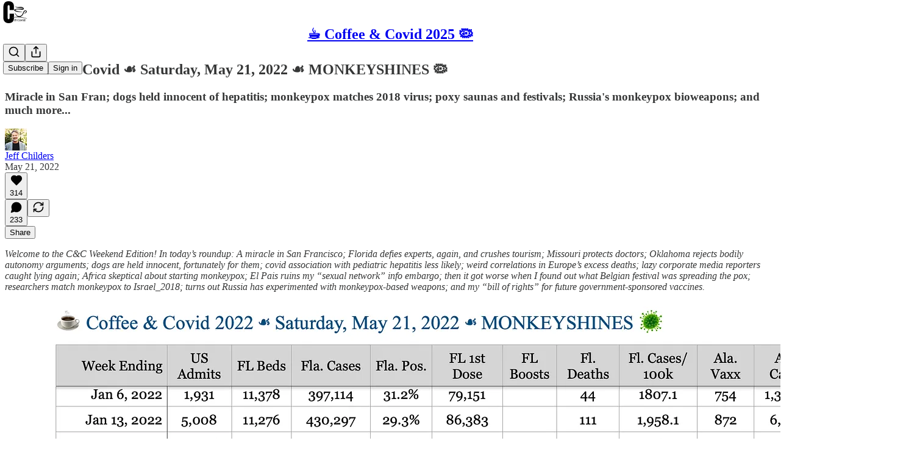

--- FILE ---
content_type: text/html; charset=utf-8
request_url: https://www.coffeeandcovid.com/p/-coffee-and-covid-saturday-may-21
body_size: 43799
content:
<!DOCTYPE html>
<html lang="en">
    <head>
        <meta charset="utf-8" />
        <meta name="norton-safeweb-site-verification" content="24usqpep0ejc5w6hod3dulxwciwp0djs6c6ufp96av3t4whuxovj72wfkdjxu82yacb7430qjm8adbd5ezlt4592dq4zrvadcn9j9n-0btgdzpiojfzno16-fnsnu7xd" />
        
        <link rel="preconnect" href="https://substackcdn.com" />
        

        
            <title data-rh="true">☕️ Coffee &amp; Covid ☙ Saturday, May 21, 2022 ☙ MONKEYSHINES 🦠</title>
            
            <meta data-rh="true" name="theme-color" content="#ffffff"/><meta data-rh="true" property="og:type" content="article"/><meta data-rh="true" property="og:title" content="☕️ Coffee &amp; Covid ☙ Saturday, May 21, 2022 ☙ MONKEYSHINES 🦠"/><meta data-rh="true" name="twitter:title" content="☕️ Coffee &amp; Covid ☙ Saturday, May 21, 2022 ☙ MONKEYSHINES 🦠"/><meta data-rh="true" name="description" content="Miracle in San Fran; dogs held innocent of hepatitis; monkeypox matches 2018 virus; poxy saunas and festivals; Russia&#x27;s monkeypox bioweapons; and much more..."/><meta data-rh="true" property="og:description" content="Miracle in San Fran; dogs held innocent of hepatitis; monkeypox matches 2018 virus; poxy saunas and festivals; Russia&#x27;s monkeypox bioweapons; and much more..."/><meta data-rh="true" name="twitter:description" content="Miracle in San Fran; dogs held innocent of hepatitis; monkeypox matches 2018 virus; poxy saunas and festivals; Russia&#x27;s monkeypox bioweapons; and much more..."/><meta data-rh="true" property="og:image" content="https://substackcdn.com/image/fetch/$s_!ts0D!,w_1200,h_675,c_fill,f_jpg,q_auto:good,fl_progressive:steep,g_auto/https%3A%2F%2Fbucketeer-e05bbc84-baa3-437e-9518-adb32be77984.s3.amazonaws.com%2Fpublic%2Fimages%2F27d1207f-21e8-441e-8362-584c608c9b9a_1844x1070.png"/><meta data-rh="true" name="twitter:image" content="https://substackcdn.com/image/fetch/$s_!LaTn!,f_auto,q_auto:best,fl_progressive:steep/https%3A%2F%2Fcoffeeandcovid.substack.com%2Fapi%2Fv1%2Fpost_preview%2F55941517%2Ftwitter.jpg%3Fversion%3D4"/><meta data-rh="true" name="twitter:card" content="summary_large_image"/>
            
            
        

        

        <style>
          @layer legacy, tailwind, pencraftReset, pencraft;
        </style>

        
        <link rel="preload" as="style" href="https://substackcdn.com/bundle/theme/main.57ec6396ea4b5be03b65.css" />
        
        <link rel="preload" as="style" href="https://substackcdn.com/bundle/theme/color_links.c9908948e2f4e05476e6.css" />
        
        
        
        <link rel="preload" as="font" href="https://fonts.gstatic.com/s/robotoslab/v36/BngMUXZYTXPIvIBgJJSb6ufN5qWr4xCC.woff2" crossorigin />
        

        
            
                <link rel="stylesheet" type="text/css" href="https://substackcdn.com/bundle/static/css/7276.25b99e2d.css" />
            
                <link rel="stylesheet" type="text/css" href="https://substackcdn.com/bundle/static/css/7045.3c494d4a.css" />
            
                <link rel="stylesheet" type="text/css" href="https://substackcdn.com/bundle/static/css/852.9cd7f82f.css" />
            
                <link rel="stylesheet" type="text/css" href="https://substackcdn.com/bundle/static/css/8577.8d59a919.css" />
            
                <link rel="stylesheet" type="text/css" href="https://substackcdn.com/bundle/static/css/2967.a2e17895.css" />
            
                <link rel="stylesheet" type="text/css" href="https://substackcdn.com/bundle/static/css/5611.463006e7.css" />
            
                <link rel="stylesheet" type="text/css" href="https://substackcdn.com/bundle/static/css/5234.3bc4c4b8.css" />
            
                <link rel="stylesheet" type="text/css" href="https://substackcdn.com/bundle/static/css/5366.448b38a4.css" />
            
                <link rel="stylesheet" type="text/css" href="https://substackcdn.com/bundle/static/css/9605.8595f4dc.css" />
            
                <link rel="stylesheet" type="text/css" href="https://substackcdn.com/bundle/static/css/5136.b664b468.css" />
            
                <link rel="stylesheet" type="text/css" href="https://substackcdn.com/bundle/static/css/main.aba729d8.css" />
            
                <link rel="stylesheet" type="text/css" href="https://substackcdn.com/bundle/static/css/6379.813be60f.css" />
            
                <link rel="stylesheet" type="text/css" href="https://substackcdn.com/bundle/static/css/5136.b664b468.css" />
            
                <link rel="stylesheet" type="text/css" href="https://substackcdn.com/bundle/static/css/9605.8595f4dc.css" />
            
                <link rel="stylesheet" type="text/css" href="https://substackcdn.com/bundle/static/css/5366.448b38a4.css" />
            
                <link rel="stylesheet" type="text/css" href="https://substackcdn.com/bundle/static/css/5234.3bc4c4b8.css" />
            
                <link rel="stylesheet" type="text/css" href="https://substackcdn.com/bundle/static/css/5611.463006e7.css" />
            
                <link rel="stylesheet" type="text/css" href="https://substackcdn.com/bundle/static/css/2967.a2e17895.css" />
            
                <link rel="stylesheet" type="text/css" href="https://substackcdn.com/bundle/static/css/8577.8d59a919.css" />
            
                <link rel="stylesheet" type="text/css" href="https://substackcdn.com/bundle/static/css/7045.3c494d4a.css" />
            
        

        
        
        
        
        <meta name="viewport" content="width=device-width, initial-scale=1, maximum-scale=1, user-scalable=0, viewport-fit=cover" />
        <meta name="author" content="Jeff Childers" />
        <meta property="og:url" content="https://www.coffeeandcovid.com/p/-coffee-and-covid-saturday-may-21" />
        
        
        <link rel="canonical" href="https://www.coffeeandcovid.com/p/-coffee-and-covid-saturday-may-21" />
        

        

        

        

        
            
                <link rel="shortcut icon" href="https://substackcdn.com/image/fetch/$s_!nlzG!,f_auto,q_auto:good,fl_progressive:steep/https%3A%2F%2Fbucketeer-e05bbc84-baa3-437e-9518-adb32be77984.s3.amazonaws.com%2Fpublic%2Fimages%2Ffc6759c9-d7e5-4360-aac4-3403301114c6%2Ffavicon.ico">
            
        
            
                <link rel="icon" type="image/png" sizes="16x16" href="https://substackcdn.com/image/fetch/$s_!Syig!,f_auto,q_auto:good,fl_progressive:steep/https%3A%2F%2Fbucketeer-e05bbc84-baa3-437e-9518-adb32be77984.s3.amazonaws.com%2Fpublic%2Fimages%2Ffc6759c9-d7e5-4360-aac4-3403301114c6%2Ffavicon-16x16.png">
            
        
            
                <link rel="icon" type="image/png" sizes="32x32" href="https://substackcdn.com/image/fetch/$s_!Ub8x!,f_auto,q_auto:good,fl_progressive:steep/https%3A%2F%2Fbucketeer-e05bbc84-baa3-437e-9518-adb32be77984.s3.amazonaws.com%2Fpublic%2Fimages%2Ffc6759c9-d7e5-4360-aac4-3403301114c6%2Ffavicon-32x32.png">
            
        
            
                <link rel="icon" type="image/png" sizes="48x48" href="https://substackcdn.com/image/fetch/$s_!hdiS!,f_auto,q_auto:good,fl_progressive:steep/https%3A%2F%2Fbucketeer-e05bbc84-baa3-437e-9518-adb32be77984.s3.amazonaws.com%2Fpublic%2Fimages%2Ffc6759c9-d7e5-4360-aac4-3403301114c6%2Ffavicon-48x48.png">
            
        
            
                <link rel="apple-touch-icon" sizes="57x57" href="https://substackcdn.com/image/fetch/$s_!wVfn!,f_auto,q_auto:good,fl_progressive:steep/https%3A%2F%2Fbucketeer-e05bbc84-baa3-437e-9518-adb32be77984.s3.amazonaws.com%2Fpublic%2Fimages%2Ffc6759c9-d7e5-4360-aac4-3403301114c6%2Fapple-touch-icon-57x57.png">
            
        
            
                <link rel="apple-touch-icon" sizes="60x60" href="https://substackcdn.com/image/fetch/$s_!lsVA!,f_auto,q_auto:good,fl_progressive:steep/https%3A%2F%2Fbucketeer-e05bbc84-baa3-437e-9518-adb32be77984.s3.amazonaws.com%2Fpublic%2Fimages%2Ffc6759c9-d7e5-4360-aac4-3403301114c6%2Fapple-touch-icon-60x60.png">
            
        
            
                <link rel="apple-touch-icon" sizes="72x72" href="https://substackcdn.com/image/fetch/$s_!IsM1!,f_auto,q_auto:good,fl_progressive:steep/https%3A%2F%2Fbucketeer-e05bbc84-baa3-437e-9518-adb32be77984.s3.amazonaws.com%2Fpublic%2Fimages%2Ffc6759c9-d7e5-4360-aac4-3403301114c6%2Fapple-touch-icon-72x72.png">
            
        
            
                <link rel="apple-touch-icon" sizes="76x76" href="https://substackcdn.com/image/fetch/$s_!Xoor!,f_auto,q_auto:good,fl_progressive:steep/https%3A%2F%2Fbucketeer-e05bbc84-baa3-437e-9518-adb32be77984.s3.amazonaws.com%2Fpublic%2Fimages%2Ffc6759c9-d7e5-4360-aac4-3403301114c6%2Fapple-touch-icon-76x76.png">
            
        
            
                <link rel="apple-touch-icon" sizes="114x114" href="https://substackcdn.com/image/fetch/$s_!1mNv!,f_auto,q_auto:good,fl_progressive:steep/https%3A%2F%2Fbucketeer-e05bbc84-baa3-437e-9518-adb32be77984.s3.amazonaws.com%2Fpublic%2Fimages%2Ffc6759c9-d7e5-4360-aac4-3403301114c6%2Fapple-touch-icon-114x114.png">
            
        
            
                <link rel="apple-touch-icon" sizes="120x120" href="https://substackcdn.com/image/fetch/$s_!tKq9!,f_auto,q_auto:good,fl_progressive:steep/https%3A%2F%2Fbucketeer-e05bbc84-baa3-437e-9518-adb32be77984.s3.amazonaws.com%2Fpublic%2Fimages%2Ffc6759c9-d7e5-4360-aac4-3403301114c6%2Fapple-touch-icon-120x120.png">
            
        
            
                <link rel="apple-touch-icon" sizes="144x144" href="https://substackcdn.com/image/fetch/$s_!TFkG!,f_auto,q_auto:good,fl_progressive:steep/https%3A%2F%2Fbucketeer-e05bbc84-baa3-437e-9518-adb32be77984.s3.amazonaws.com%2Fpublic%2Fimages%2Ffc6759c9-d7e5-4360-aac4-3403301114c6%2Fapple-touch-icon-144x144.png">
            
        
            
                <link rel="apple-touch-icon" sizes="152x152" href="https://substackcdn.com/image/fetch/$s_!jo3J!,f_auto,q_auto:good,fl_progressive:steep/https%3A%2F%2Fbucketeer-e05bbc84-baa3-437e-9518-adb32be77984.s3.amazonaws.com%2Fpublic%2Fimages%2Ffc6759c9-d7e5-4360-aac4-3403301114c6%2Fapple-touch-icon-152x152.png">
            
        
            
                <link rel="apple-touch-icon" sizes="167x167" href="https://substackcdn.com/image/fetch/$s_!NKOV!,f_auto,q_auto:good,fl_progressive:steep/https%3A%2F%2Fbucketeer-e05bbc84-baa3-437e-9518-adb32be77984.s3.amazonaws.com%2Fpublic%2Fimages%2Ffc6759c9-d7e5-4360-aac4-3403301114c6%2Fapple-touch-icon-167x167.png">
            
        
            
                <link rel="apple-touch-icon" sizes="180x180" href="https://substackcdn.com/image/fetch/$s_!mB2m!,f_auto,q_auto:good,fl_progressive:steep/https%3A%2F%2Fbucketeer-e05bbc84-baa3-437e-9518-adb32be77984.s3.amazonaws.com%2Fpublic%2Fimages%2Ffc6759c9-d7e5-4360-aac4-3403301114c6%2Fapple-touch-icon-180x180.png">
            
        
            
                <link rel="apple-touch-icon" sizes="1024x1024" href="https://substackcdn.com/image/fetch/$s_!MGcl!,f_auto,q_auto:good,fl_progressive:steep/https%3A%2F%2Fbucketeer-e05bbc84-baa3-437e-9518-adb32be77984.s3.amazonaws.com%2Fpublic%2Fimages%2Ffc6759c9-d7e5-4360-aac4-3403301114c6%2Fapple-touch-icon-1024x1024.png">
            
        
            
        
            
        
            
        

        

        
            <link rel="alternate" type="application/rss+xml" href="/feed" title="☕️ Coffee &amp; Covid 2025 🦠"/>
        

        
        
          <style>
            @font-face{font-family:'Roboto Slab';font-style:normal;font-weight:400;font-display:fallback;src:url(https://fonts.gstatic.com/s/robotoslab/v36/BngMUXZYTXPIvIBgJJSb6ufA5qWr4xCCQ_k.woff2) format('woff2');unicode-range:U+0460-052F,U+1C80-1C8A,U+20B4,U+2DE0-2DFF,U+A640-A69F,U+FE2E-FE2F}@font-face{font-family:'Roboto Slab';font-style:normal;font-weight:400;font-display:fallback;src:url(https://fonts.gstatic.com/s/robotoslab/v36/BngMUXZYTXPIvIBgJJSb6ufJ5qWr4xCCQ_k.woff2) format('woff2');unicode-range:U+0301,U+0400-045F,U+0490-0491,U+04B0-04B1,U+2116}@font-face{font-family:'Roboto Slab';font-style:normal;font-weight:400;font-display:fallback;src:url(https://fonts.gstatic.com/s/robotoslab/v36/BngMUXZYTXPIvIBgJJSb6ufB5qWr4xCCQ_k.woff2) format('woff2');unicode-range:U+1F00-1FFF}@font-face{font-family:'Roboto Slab';font-style:normal;font-weight:400;font-display:fallback;src:url(https://fonts.gstatic.com/s/robotoslab/v36/BngMUXZYTXPIvIBgJJSb6ufO5qWr4xCCQ_k.woff2) format('woff2');unicode-range:U+0370-0377,U+037A-037F,U+0384-038A,U+038C,U+038E-03A1,U+03A3-03FF}@font-face{font-family:'Roboto Slab';font-style:normal;font-weight:400;font-display:fallback;src:url(https://fonts.gstatic.com/s/robotoslab/v36/BngMUXZYTXPIvIBgJJSb6ufC5qWr4xCCQ_k.woff2) format('woff2');unicode-range:U+0102-0103,U+0110-0111,U+0128-0129,U+0168-0169,U+01A0-01A1,U+01AF-01B0,U+0300-0301,U+0303-0304,U+0308-0309,U+0323,U+0329,U+1EA0-1EF9,U+20AB}@font-face{font-family:'Roboto Slab';font-style:normal;font-weight:400;font-display:fallback;src:url(https://fonts.gstatic.com/s/robotoslab/v36/BngMUXZYTXPIvIBgJJSb6ufD5qWr4xCCQ_k.woff2) format('woff2');unicode-range:U+0100-02BA,U+02BD-02C5,U+02C7-02CC,U+02CE-02D7,U+02DD-02FF,U+0304,U+0308,U+0329,U+1D00-1DBF,U+1E00-1E9F,U+1EF2-1EFF,U+2020,U+20A0-20AB,U+20AD-20C0,U+2113,U+2C60-2C7F,U+A720-A7FF}@font-face{font-family:'Roboto Slab';font-style:normal;font-weight:400;font-display:fallback;src:url(https://fonts.gstatic.com/s/robotoslab/v36/BngMUXZYTXPIvIBgJJSb6ufN5qWr4xCC.woff2) format('woff2');unicode-range:U+0000-00FF,U+0131,U+0152-0153,U+02BB-02BC,U+02C6,U+02DA,U+02DC,U+0304,U+0308,U+0329,U+2000-206F,U+20AC,U+2122,U+2191,U+2193,U+2212,U+2215,U+FEFF,U+FFFD}@font-face{font-family:'Roboto Slab';font-style:normal;font-weight:600;font-display:fallback;src:url(https://fonts.gstatic.com/s/robotoslab/v36/BngMUXZYTXPIvIBgJJSb6ufA5qWr4xCCQ_k.woff2) format('woff2');unicode-range:U+0460-052F,U+1C80-1C8A,U+20B4,U+2DE0-2DFF,U+A640-A69F,U+FE2E-FE2F}@font-face{font-family:'Roboto Slab';font-style:normal;font-weight:600;font-display:fallback;src:url(https://fonts.gstatic.com/s/robotoslab/v36/BngMUXZYTXPIvIBgJJSb6ufJ5qWr4xCCQ_k.woff2) format('woff2');unicode-range:U+0301,U+0400-045F,U+0490-0491,U+04B0-04B1,U+2116}@font-face{font-family:'Roboto Slab';font-style:normal;font-weight:600;font-display:fallback;src:url(https://fonts.gstatic.com/s/robotoslab/v36/BngMUXZYTXPIvIBgJJSb6ufB5qWr4xCCQ_k.woff2) format('woff2');unicode-range:U+1F00-1FFF}@font-face{font-family:'Roboto Slab';font-style:normal;font-weight:600;font-display:fallback;src:url(https://fonts.gstatic.com/s/robotoslab/v36/BngMUXZYTXPIvIBgJJSb6ufO5qWr4xCCQ_k.woff2) format('woff2');unicode-range:U+0370-0377,U+037A-037F,U+0384-038A,U+038C,U+038E-03A1,U+03A3-03FF}@font-face{font-family:'Roboto Slab';font-style:normal;font-weight:600;font-display:fallback;src:url(https://fonts.gstatic.com/s/robotoslab/v36/BngMUXZYTXPIvIBgJJSb6ufC5qWr4xCCQ_k.woff2) format('woff2');unicode-range:U+0102-0103,U+0110-0111,U+0128-0129,U+0168-0169,U+01A0-01A1,U+01AF-01B0,U+0300-0301,U+0303-0304,U+0308-0309,U+0323,U+0329,U+1EA0-1EF9,U+20AB}@font-face{font-family:'Roboto Slab';font-style:normal;font-weight:600;font-display:fallback;src:url(https://fonts.gstatic.com/s/robotoslab/v36/BngMUXZYTXPIvIBgJJSb6ufD5qWr4xCCQ_k.woff2) format('woff2');unicode-range:U+0100-02BA,U+02BD-02C5,U+02C7-02CC,U+02CE-02D7,U+02DD-02FF,U+0304,U+0308,U+0329,U+1D00-1DBF,U+1E00-1E9F,U+1EF2-1EFF,U+2020,U+20A0-20AB,U+20AD-20C0,U+2113,U+2C60-2C7F,U+A720-A7FF}@font-face{font-family:'Roboto Slab';font-style:normal;font-weight:600;font-display:fallback;src:url(https://fonts.gstatic.com/s/robotoslab/v36/BngMUXZYTXPIvIBgJJSb6ufN5qWr4xCC.woff2) format('woff2');unicode-range:U+0000-00FF,U+0131,U+0152-0153,U+02BB-02BC,U+02C6,U+02DA,U+02DC,U+0304,U+0308,U+0329,U+2000-206F,U+20AC,U+2122,U+2191,U+2193,U+2212,U+2215,U+FEFF,U+FFFD}@font-face{font-family:'Roboto Slab';font-style:normal;font-weight:700;font-display:fallback;src:url(https://fonts.gstatic.com/s/robotoslab/v36/BngMUXZYTXPIvIBgJJSb6ufA5qWr4xCCQ_k.woff2) format('woff2');unicode-range:U+0460-052F,U+1C80-1C8A,U+20B4,U+2DE0-2DFF,U+A640-A69F,U+FE2E-FE2F}@font-face{font-family:'Roboto Slab';font-style:normal;font-weight:700;font-display:fallback;src:url(https://fonts.gstatic.com/s/robotoslab/v36/BngMUXZYTXPIvIBgJJSb6ufJ5qWr4xCCQ_k.woff2) format('woff2');unicode-range:U+0301,U+0400-045F,U+0490-0491,U+04B0-04B1,U+2116}@font-face{font-family:'Roboto Slab';font-style:normal;font-weight:700;font-display:fallback;src:url(https://fonts.gstatic.com/s/robotoslab/v36/BngMUXZYTXPIvIBgJJSb6ufB5qWr4xCCQ_k.woff2) format('woff2');unicode-range:U+1F00-1FFF}@font-face{font-family:'Roboto Slab';font-style:normal;font-weight:700;font-display:fallback;src:url(https://fonts.gstatic.com/s/robotoslab/v36/BngMUXZYTXPIvIBgJJSb6ufO5qWr4xCCQ_k.woff2) format('woff2');unicode-range:U+0370-0377,U+037A-037F,U+0384-038A,U+038C,U+038E-03A1,U+03A3-03FF}@font-face{font-family:'Roboto Slab';font-style:normal;font-weight:700;font-display:fallback;src:url(https://fonts.gstatic.com/s/robotoslab/v36/BngMUXZYTXPIvIBgJJSb6ufC5qWr4xCCQ_k.woff2) format('woff2');unicode-range:U+0102-0103,U+0110-0111,U+0128-0129,U+0168-0169,U+01A0-01A1,U+01AF-01B0,U+0300-0301,U+0303-0304,U+0308-0309,U+0323,U+0329,U+1EA0-1EF9,U+20AB}@font-face{font-family:'Roboto Slab';font-style:normal;font-weight:700;font-display:fallback;src:url(https://fonts.gstatic.com/s/robotoslab/v36/BngMUXZYTXPIvIBgJJSb6ufD5qWr4xCCQ_k.woff2) format('woff2');unicode-range:U+0100-02BA,U+02BD-02C5,U+02C7-02CC,U+02CE-02D7,U+02DD-02FF,U+0304,U+0308,U+0329,U+1D00-1DBF,U+1E00-1E9F,U+1EF2-1EFF,U+2020,U+20A0-20AB,U+20AD-20C0,U+2113,U+2C60-2C7F,U+A720-A7FF}@font-face{font-family:'Roboto Slab';font-style:normal;font-weight:700;font-display:fallback;src:url(https://fonts.gstatic.com/s/robotoslab/v36/BngMUXZYTXPIvIBgJJSb6ufN5qWr4xCC.woff2) format('woff2');unicode-range:U+0000-00FF,U+0131,U+0152-0153,U+02BB-02BC,U+02C6,U+02DA,U+02DC,U+0304,U+0308,U+0329,U+2000-206F,U+20AC,U+2122,U+2191,U+2193,U+2212,U+2215,U+FEFF,U+FFFD}@font-face{font-family:'Roboto Slab';font-style:normal;font-weight:800;font-display:fallback;src:url(https://fonts.gstatic.com/s/robotoslab/v36/BngMUXZYTXPIvIBgJJSb6ufA5qWr4xCCQ_k.woff2) format('woff2');unicode-range:U+0460-052F,U+1C80-1C8A,U+20B4,U+2DE0-2DFF,U+A640-A69F,U+FE2E-FE2F}@font-face{font-family:'Roboto Slab';font-style:normal;font-weight:800;font-display:fallback;src:url(https://fonts.gstatic.com/s/robotoslab/v36/BngMUXZYTXPIvIBgJJSb6ufJ5qWr4xCCQ_k.woff2) format('woff2');unicode-range:U+0301,U+0400-045F,U+0490-0491,U+04B0-04B1,U+2116}@font-face{font-family:'Roboto Slab';font-style:normal;font-weight:800;font-display:fallback;src:url(https://fonts.gstatic.com/s/robotoslab/v36/BngMUXZYTXPIvIBgJJSb6ufB5qWr4xCCQ_k.woff2) format('woff2');unicode-range:U+1F00-1FFF}@font-face{font-family:'Roboto Slab';font-style:normal;font-weight:800;font-display:fallback;src:url(https://fonts.gstatic.com/s/robotoslab/v36/BngMUXZYTXPIvIBgJJSb6ufO5qWr4xCCQ_k.woff2) format('woff2');unicode-range:U+0370-0377,U+037A-037F,U+0384-038A,U+038C,U+038E-03A1,U+03A3-03FF}@font-face{font-family:'Roboto Slab';font-style:normal;font-weight:800;font-display:fallback;src:url(https://fonts.gstatic.com/s/robotoslab/v36/BngMUXZYTXPIvIBgJJSb6ufC5qWr4xCCQ_k.woff2) format('woff2');unicode-range:U+0102-0103,U+0110-0111,U+0128-0129,U+0168-0169,U+01A0-01A1,U+01AF-01B0,U+0300-0301,U+0303-0304,U+0308-0309,U+0323,U+0329,U+1EA0-1EF9,U+20AB}@font-face{font-family:'Roboto Slab';font-style:normal;font-weight:800;font-display:fallback;src:url(https://fonts.gstatic.com/s/robotoslab/v36/BngMUXZYTXPIvIBgJJSb6ufD5qWr4xCCQ_k.woff2) format('woff2');unicode-range:U+0100-02BA,U+02BD-02C5,U+02C7-02CC,U+02CE-02D7,U+02DD-02FF,U+0304,U+0308,U+0329,U+1D00-1DBF,U+1E00-1E9F,U+1EF2-1EFF,U+2020,U+20A0-20AB,U+20AD-20C0,U+2113,U+2C60-2C7F,U+A720-A7FF}@font-face{font-family:'Roboto Slab';font-style:normal;font-weight:800;font-display:fallback;src:url(https://fonts.gstatic.com/s/robotoslab/v36/BngMUXZYTXPIvIBgJJSb6ufN5qWr4xCC.woff2) format('woff2');unicode-range:U+0000-00FF,U+0131,U+0152-0153,U+02BB-02BC,U+02C6,U+02DA,U+02DC,U+0304,U+0308,U+0329,U+2000-206F,U+20AC,U+2122,U+2191,U+2193,U+2212,U+2215,U+FEFF,U+FFFD}@font-face{font-family:'Roboto Slab';font-style:normal;font-weight:900;font-display:fallback;src:url(https://fonts.gstatic.com/s/robotoslab/v36/BngMUXZYTXPIvIBgJJSb6ufA5qWr4xCCQ_k.woff2) format('woff2');unicode-range:U+0460-052F,U+1C80-1C8A,U+20B4,U+2DE0-2DFF,U+A640-A69F,U+FE2E-FE2F}@font-face{font-family:'Roboto Slab';font-style:normal;font-weight:900;font-display:fallback;src:url(https://fonts.gstatic.com/s/robotoslab/v36/BngMUXZYTXPIvIBgJJSb6ufJ5qWr4xCCQ_k.woff2) format('woff2');unicode-range:U+0301,U+0400-045F,U+0490-0491,U+04B0-04B1,U+2116}@font-face{font-family:'Roboto Slab';font-style:normal;font-weight:900;font-display:fallback;src:url(https://fonts.gstatic.com/s/robotoslab/v36/BngMUXZYTXPIvIBgJJSb6ufB5qWr4xCCQ_k.woff2) format('woff2');unicode-range:U+1F00-1FFF}@font-face{font-family:'Roboto Slab';font-style:normal;font-weight:900;font-display:fallback;src:url(https://fonts.gstatic.com/s/robotoslab/v36/BngMUXZYTXPIvIBgJJSb6ufO5qWr4xCCQ_k.woff2) format('woff2');unicode-range:U+0370-0377,U+037A-037F,U+0384-038A,U+038C,U+038E-03A1,U+03A3-03FF}@font-face{font-family:'Roboto Slab';font-style:normal;font-weight:900;font-display:fallback;src:url(https://fonts.gstatic.com/s/robotoslab/v36/BngMUXZYTXPIvIBgJJSb6ufC5qWr4xCCQ_k.woff2) format('woff2');unicode-range:U+0102-0103,U+0110-0111,U+0128-0129,U+0168-0169,U+01A0-01A1,U+01AF-01B0,U+0300-0301,U+0303-0304,U+0308-0309,U+0323,U+0329,U+1EA0-1EF9,U+20AB}@font-face{font-family:'Roboto Slab';font-style:normal;font-weight:900;font-display:fallback;src:url(https://fonts.gstatic.com/s/robotoslab/v36/BngMUXZYTXPIvIBgJJSb6ufD5qWr4xCCQ_k.woff2) format('woff2');unicode-range:U+0100-02BA,U+02BD-02C5,U+02C7-02CC,U+02CE-02D7,U+02DD-02FF,U+0304,U+0308,U+0329,U+1D00-1DBF,U+1E00-1E9F,U+1EF2-1EFF,U+2020,U+20A0-20AB,U+20AD-20C0,U+2113,U+2C60-2C7F,U+A720-A7FF}@font-face{font-family:'Roboto Slab';font-style:normal;font-weight:900;font-display:fallback;src:url(https://fonts.gstatic.com/s/robotoslab/v36/BngMUXZYTXPIvIBgJJSb6ufN5qWr4xCC.woff2) format('woff2');unicode-range:U+0000-00FF,U+0131,U+0152-0153,U+02BB-02BC,U+02C6,U+02DA,U+02DC,U+0304,U+0308,U+0329,U+2000-206F,U+20AC,U+2122,U+2191,U+2193,U+2212,U+2215,U+FEFF,U+FFFD}
            
          </style>
        
        

        <style>:root{--color_theme_bg_pop:#7e2310;--background_pop:#7e2310;--cover_bg_color:#FFFFFF;--cover_bg_color_secondary:#f0f0f0;--background_pop_darken:#671d0d;--print_on_pop:#ffffff;--color_theme_bg_pop_darken:#671d0d;--color_theme_print_on_pop:#ffffff;--color_theme_bg_pop_20:rgba(126, 35, 16, 0.2);--color_theme_bg_pop_30:rgba(126, 35, 16, 0.3);--print_pop:#7e2310;--color_theme_accent:#7e2310;--cover_print_primary:#363737;--cover_print_secondary:#757575;--cover_print_tertiary:#b6b6b6;--cover_border_color:#7e2310;--font_family_headings_preset:'SF Pro Display', -apple-system, system-ui, BlinkMacSystemFont, 'Inter', 'Segoe UI', Roboto, Helvetica, Arial, sans-serif, 'Apple Color Emoji', 'Segoe UI Emoji', 'Segoe UI Symbol';--font_weight_headings_preset:700;--font_family_body_preset:'Roboto Slab',sans-serif;--font_weight_body_preset:400;--font_preset_heading:sans;--font_preset_body:slab;--home_hero:magaziney;--home_posts:list;--web_bg_color:#ffffff;--background_contrast_1:#f0f0f0;--background_contrast_2:#dddddd;--background_contrast_3:#b7b7b7;--background_contrast_4:#929292;--background_contrast_5:#515151;--color_theme_bg_contrast_1:#f0f0f0;--color_theme_bg_contrast_2:#dddddd;--color_theme_bg_contrast_3:#b7b7b7;--color_theme_bg_contrast_4:#929292;--color_theme_bg_contrast_5:#515151;--color_theme_bg_elevated:#ffffff;--color_theme_bg_elevated_secondary:#f0f0f0;--color_theme_bg_elevated_tertiary:#dddddd;--color_theme_detail:#e6e6e6;--background_contrast_pop:rgba(126, 35, 16, 0.4);--color_theme_bg_contrast_pop:rgba(126, 35, 16, 0.4);--theme_bg_is_dark:0;--print_on_web_bg_color:#363737;--print_secondary_on_web_bg_color:#868787;--background_pop_rgb:126, 35, 16;--color_theme_bg_pop_rgb:126, 35, 16;--color_theme_accent_rgb:126, 35, 16;}</style>

        
            <link rel="stylesheet" href="https://substackcdn.com/bundle/theme/main.57ec6396ea4b5be03b65.css" />
        
            <link rel="stylesheet" href="https://substackcdn.com/bundle/theme/color_links.c9908948e2f4e05476e6.css" />
        

        <style></style>

        

        

        

        
    </head>

    <body class="">
        

        

        

        

        

        

        <div id="entry">
            <div id="main" class="main typography use-theme-bg"><div class="pencraft pc-display-contents pc-reset pubTheme-yiXxQA"><div data-testid="navbar" class="main-menu"><div class="mainMenuContent-DME8DR"><div style="position:relative;height:71px;" class="pencraft pc-display-flex pc-gap-12 pc-paddingLeft-20 pc-paddingRight-20 pc-justifyContent-space-between pc-alignItems-center pc-reset border-bottom-detail-k1F6C4 topBar-pIF0J1"><div style="flex-basis:0px;flex-grow:1;" class="logoContainer-p12gJb"><a href="/" native class="pencraft pc-display-contents pc-reset"><div draggable="false" class="pencraft pc-display-flex pc-position-relative pc-reset"><div style="width:40px;height:40px;" class="pencraft pc-display-flex pc-reset bg-white-ZBV5av pc-borderRadius-sm overflow-hidden-WdpwT6 sizing-border-box-DggLA4"><picture><source type="image/webp" srcset="https://substackcdn.com/image/fetch/$s_!jUBI!,w_80,h_80,c_fill,f_webp,q_auto:good,fl_progressive:steep,g_auto/https%3A%2F%2Fbucketeer-e05bbc84-baa3-437e-9518-adb32be77984.s3.amazonaws.com%2Fpublic%2Fimages%2Faa9067e3-a25d-4759-9446-f82b01144810_1280x1280.png"/><img src="https://substackcdn.com/image/fetch/$s_!jUBI!,w_80,h_80,c_fill,f_auto,q_auto:good,fl_progressive:steep,g_auto/https%3A%2F%2Fbucketeer-e05bbc84-baa3-437e-9518-adb32be77984.s3.amazonaws.com%2Fpublic%2Fimages%2Faa9067e3-a25d-4759-9446-f82b01144810_1280x1280.png" sizes="100vw" alt="☕️ Coffee &amp; Covid 2025 🦠" width="80" height="80" style="width:40px;height:40px;" draggable="false" class="img-OACg1c object-fit-cover-u4ReeV pencraft pc-reset"/></picture></div></div></a></div><div style="flex-grow:0;" class="titleContainer-DJYq5v"><h1 class="pencraft pc-reset font-pub-headings-FE5byy reset-IxiVJZ title-oOnUGd"><a href="/" class="pencraft pc-display-contents pc-reset">☕️ Coffee &amp; Covid 2025 🦠</a></h1></div><div style="flex-basis:0px;flex-grow:1;" class="pencraft pc-display-flex pc-justifyContent-flex-end pc-alignItems-center pc-reset"><div class="buttonsContainer-SJBuep"><div class="pencraft pc-display-flex pc-gap-8 pc-justifyContent-flex-end pc-alignItems-center pc-reset navbar-buttons"><div class="pencraft pc-display-flex pc-gap-4 pc-reset"><span data-state="closed"><button tabindex="0" type="button" aria-label="Search" class="pencraft pc-reset pencraft iconButton-mq_Et5 iconButtonBase-dJGHgN buttonBase-GK1x3M buttonStyle-r7yGCK size_md-gCDS3o priority_tertiary-rlke8z"><svg xmlns="http://www.w3.org/2000/svg" width="20" height="20" viewBox="0 0 24 24" fill="none" stroke="currentColor" stroke-width="2" stroke-linecap="round" stroke-linejoin="round" class="lucide lucide-search"><circle cx="11" cy="11" r="8"></circle><path d="m21 21-4.3-4.3"></path></svg></button></span><button tabindex="0" type="button" aria-label="Share Publication" id="headlessui-menu-button-P0-5" aria-haspopup="menu" aria-expanded="false" data-headlessui-state class="pencraft pc-reset pencraft iconButton-mq_Et5 iconButtonBase-dJGHgN buttonBase-GK1x3M buttonStyle-r7yGCK size_md-gCDS3o priority_tertiary-rlke8z"><svg xmlns="http://www.w3.org/2000/svg" width="20" height="20" viewBox="0 0 24 24" fill="none" stroke="currentColor" stroke-width="2" stroke-linecap="round" stroke-linejoin="round" class="lucide lucide-share"><path d="M4 12v8a2 2 0 0 0 2 2h12a2 2 0 0 0 2-2v-8"></path><polyline points="16 6 12 2 8 6"></polyline><line x1="12" x2="12" y1="2" y2="15"></line></svg></button></div><button tabindex="0" type="button" data-testid="noncontributor-cta-button" class="pencraft pc-reset pencraft buttonBase-GK1x3M buttonText-X0uSmG buttonStyle-r7yGCK priority_primary-RfbeYt size_md-gCDS3o">Subscribe</button><button tabindex="0" type="button" native data-href="https://substack.com/sign-in?redirect=%2Fp%2F-coffee-and-covid-saturday-may-21&amp;for_pub=coffeeandcovid" class="pencraft pc-reset pencraft buttonBase-GK1x3M buttonText-X0uSmG buttonStyle-r7yGCK priority_tertiary-rlke8z size_md-gCDS3o">Sign in</button></div></div></div></div></div><div style="height:72px;"></div></div></div><div><script type="application/ld+json">{"@context":"https://schema.org","@type":"NewsArticle","url":"https://www.coffeeandcovid.com/p/-coffee-and-covid-saturday-may-21","mainEntityOfPage":"https://www.coffeeandcovid.com/p/-coffee-and-covid-saturday-may-21","headline":"\u2615\uFE0F Coffee & Covid \u2619 Saturday, May 21, 2022 \u2619 MONKEYSHINES \uD83E\uDDA0","description":"Miracle in San Fran; dogs held innocent of hepatitis; monkeypox matches 2018 virus; poxy saunas and festivals; Russia's monkeypox bioweapons; and much more...","image":[{"@type":"ImageObject","url":"https://substackcdn.com/image/fetch/$s_!ts0D!,f_auto,q_auto:good,fl_progressive:steep/https%3A%2F%2Fbucketeer-e05bbc84-baa3-437e-9518-adb32be77984.s3.amazonaws.com%2Fpublic%2Fimages%2F27d1207f-21e8-441e-8362-584c608c9b9a_1844x1070.png"}],"datePublished":"2022-05-21T13:19:14+00:00","dateModified":"2022-05-21T13:19:14+00:00","isAccessibleForFree":true,"author":[{"@type":"Person","name":"Jeff Childers","url":"https://substack.com/@coffeeandcovid","description":"Attorney and Author of Coffee & Covid","identifier":"user:45832042","sameAs":["https://twitter.com/jchilders98"],"image":{"@type":"ImageObject","contentUrl":"https://substackcdn.com/image/fetch/$s_!QI76!,f_auto,q_auto:good,fl_progressive:steep/https%3A%2F%2Fsubstack-post-media.s3.amazonaws.com%2Fpublic%2Fimages%2Fb61dd405-1b78-4cf9-a180-54bf773d7160_1400x840.jpeg","thumbnailUrl":"https://substackcdn.com/image/fetch/$s_!QI76!,w_128,h_128,c_limit,f_auto,q_auto:good,fl_progressive:steep/https%3A%2F%2Fsubstack-post-media.s3.amazonaws.com%2Fpublic%2Fimages%2Fb61dd405-1b78-4cf9-a180-54bf773d7160_1400x840.jpeg"}}],"publisher":{"@type":"Organization","name":"\u2615\uFE0F Coffee & Covid 2025 \uD83E\uDDA0","url":"https://www.coffeeandcovid.com","description":"A daily post-pandemic news roundup with sarcastically optimistic commentary","interactionStatistic":{"@type":"InteractionCounter","name":"Subscribers","interactionType":"https://schema.org/SubscribeAction","userInteractionCount":100000},"identifier":"pub:463409","logo":{"@type":"ImageObject","url":"https://substackcdn.com/image/fetch/$s_!jUBI!,f_auto,q_auto:good,fl_progressive:steep/https%3A%2F%2Fbucketeer-e05bbc84-baa3-437e-9518-adb32be77984.s3.amazonaws.com%2Fpublic%2Fimages%2Faa9067e3-a25d-4759-9446-f82b01144810_1280x1280.png","contentUrl":"https://substackcdn.com/image/fetch/$s_!jUBI!,f_auto,q_auto:good,fl_progressive:steep/https%3A%2F%2Fbucketeer-e05bbc84-baa3-437e-9518-adb32be77984.s3.amazonaws.com%2Fpublic%2Fimages%2Faa9067e3-a25d-4759-9446-f82b01144810_1280x1280.png","thumbnailUrl":"https://substackcdn.com/image/fetch/$s_!jUBI!,w_128,h_128,c_limit,f_auto,q_auto:good,fl_progressive:steep/https%3A%2F%2Fbucketeer-e05bbc84-baa3-437e-9518-adb32be77984.s3.amazonaws.com%2Fpublic%2Fimages%2Faa9067e3-a25d-4759-9446-f82b01144810_1280x1280.png"},"image":{"@type":"ImageObject","url":"https://substackcdn.com/image/fetch/$s_!jUBI!,f_auto,q_auto:good,fl_progressive:steep/https%3A%2F%2Fbucketeer-e05bbc84-baa3-437e-9518-adb32be77984.s3.amazonaws.com%2Fpublic%2Fimages%2Faa9067e3-a25d-4759-9446-f82b01144810_1280x1280.png","contentUrl":"https://substackcdn.com/image/fetch/$s_!jUBI!,f_auto,q_auto:good,fl_progressive:steep/https%3A%2F%2Fbucketeer-e05bbc84-baa3-437e-9518-adb32be77984.s3.amazonaws.com%2Fpublic%2Fimages%2Faa9067e3-a25d-4759-9446-f82b01144810_1280x1280.png","thumbnailUrl":"https://substackcdn.com/image/fetch/$s_!jUBI!,w_128,h_128,c_limit,f_auto,q_auto:good,fl_progressive:steep/https%3A%2F%2Fbucketeer-e05bbc84-baa3-437e-9518-adb32be77984.s3.amazonaws.com%2Fpublic%2Fimages%2Faa9067e3-a25d-4759-9446-f82b01144810_1280x1280.png"}},"interactionStatistic":[{"@type":"InteractionCounter","interactionType":"https://schema.org/LikeAction","userInteractionCount":314},{"@type":"InteractionCounter","interactionType":"https://schema.org/ShareAction","userInteractionCount":0},{"@type":"InteractionCounter","interactionType":"https://schema.org/CommentAction","userInteractionCount":233}]}</script><div aria-label="Post" role="main" class="single-post-container"><div class="container"><div class="single-post"><div class="pencraft pc-display-contents pc-reset pubTheme-yiXxQA"><article class="typography newsletter-post post"><div role="region" aria-label="Post header" class="post-header"><h1 dir="auto" class="post-title published title-X77sOw">☕️ Coffee &amp; Covid ☙ Saturday, May 21, 2022 ☙ MONKEYSHINES 🦠</h1><h3 dir="auto" class="subtitle subtitle-HEEcLo">Miracle in San Fran; dogs held innocent of hepatitis; monkeypox matches 2018 virus; poxy saunas and festivals; Russia's monkeypox bioweapons; and much more...</h3><div aria-label="Post UFI" role="region" class="pencraft pc-display-flex pc-flexDirection-column pc-paddingBottom-16 pc-reset"><div class="pencraft pc-display-flex pc-flexDirection-column pc-paddingTop-16 pc-paddingBottom-16 pc-reset"><div class="pencraft pc-display-flex pc-gap-12 pc-alignItems-center pc-reset byline-wrapper"><div class="pencraft pc-display-flex pc-reset"><div class="pencraft pc-display-flex pc-flexDirection-row pc-gap-8 pc-alignItems-center pc-justifyContent-flex-start pc-reset"><div style="--scale:36px;--offset:9px;--border-width:4.5px;" class="pencraft pc-display-flex pc-flexDirection-row pc-alignItems-center pc-justifyContent-flex-start pc-reset ltr-qDBmby"><a href="https://substack.com/@coffeeandcovid" aria-label="View Jeff Childers's profile" class="pencraft pc-display-contents pc-reset"><div style="--scale:36px;" tabindex="0" class="pencraft pc-display-flex pc-width-36 pc-height-36 pc-justifyContent-center pc-alignItems-center pc-position-relative pc-reset bg-secondary-UUD3_J flex-auto-j3S2WA animate-XFJxE4 outline-detail-vcQLyr pc-borderRadius-full overflow-hidden-WdpwT6 sizing-border-box-DggLA4 pressable-sm-YIJFKJ showFocus-sk_vEm container-TAtrWj interactive-UkK0V6 avatar-u8q6xB last-JfNEJ_"><div style="--scale:36px;" title="Jeff Childers" class="pencraft pc-display-flex pc-width-36 pc-height-36 pc-justifyContent-center pc-alignItems-center pc-position-relative pc-reset bg-secondary-UUD3_J flex-auto-j3S2WA outline-detail-vcQLyr pc-borderRadius-full overflow-hidden-WdpwT6 sizing-border-box-DggLA4 container-TAtrWj"><picture><source type="image/webp" srcset="https://substackcdn.com/image/fetch/$s_!QI76!,w_36,h_36,c_fill,f_webp,q_auto:good,fl_progressive:steep/https%3A%2F%2Fsubstack-post-media.s3.amazonaws.com%2Fpublic%2Fimages%2Fb61dd405-1b78-4cf9-a180-54bf773d7160_1400x840.jpeg 36w, https://substackcdn.com/image/fetch/$s_!QI76!,w_72,h_72,c_fill,f_webp,q_auto:good,fl_progressive:steep/https%3A%2F%2Fsubstack-post-media.s3.amazonaws.com%2Fpublic%2Fimages%2Fb61dd405-1b78-4cf9-a180-54bf773d7160_1400x840.jpeg 72w, https://substackcdn.com/image/fetch/$s_!QI76!,w_108,h_108,c_fill,f_webp,q_auto:good,fl_progressive:steep/https%3A%2F%2Fsubstack-post-media.s3.amazonaws.com%2Fpublic%2Fimages%2Fb61dd405-1b78-4cf9-a180-54bf773d7160_1400x840.jpeg 108w" sizes="36px"/><img src="https://substackcdn.com/image/fetch/$s_!QI76!,w_36,h_36,c_fill,f_auto,q_auto:good,fl_progressive:steep/https%3A%2F%2Fsubstack-post-media.s3.amazonaws.com%2Fpublic%2Fimages%2Fb61dd405-1b78-4cf9-a180-54bf773d7160_1400x840.jpeg" sizes="36px" alt="Jeff Childers's avatar" srcset="https://substackcdn.com/image/fetch/$s_!QI76!,w_36,h_36,c_fill,f_auto,q_auto:good,fl_progressive:steep/https%3A%2F%2Fsubstack-post-media.s3.amazonaws.com%2Fpublic%2Fimages%2Fb61dd405-1b78-4cf9-a180-54bf773d7160_1400x840.jpeg 36w, https://substackcdn.com/image/fetch/$s_!QI76!,w_72,h_72,c_fill,f_auto,q_auto:good,fl_progressive:steep/https%3A%2F%2Fsubstack-post-media.s3.amazonaws.com%2Fpublic%2Fimages%2Fb61dd405-1b78-4cf9-a180-54bf773d7160_1400x840.jpeg 72w, https://substackcdn.com/image/fetch/$s_!QI76!,w_108,h_108,c_fill,f_auto,q_auto:good,fl_progressive:steep/https%3A%2F%2Fsubstack-post-media.s3.amazonaws.com%2Fpublic%2Fimages%2Fb61dd405-1b78-4cf9-a180-54bf773d7160_1400x840.jpeg 108w" width="36" height="36" draggable="false" class="img-OACg1c object-fit-cover-u4ReeV pencraft pc-reset"/></picture></div></div></a></div></div></div><div class="pencraft pc-display-flex pc-flexDirection-column pc-reset"><div class="pencraft pc-reset color-pub-primary-text-NyXPlw line-height-20-t4M0El font-meta-MWBumP size-11-NuY2Zx weight-medium-fw81nC transform-uppercase-yKDgcq reset-IxiVJZ meta-EgzBVA"><span data-state="closed"><a href="https://substack.com/@coffeeandcovid" class="pencraft pc-reset decoration-hover-underline-ClDVRM reset-IxiVJZ">Jeff Childers</a></span></div><div class="pencraft pc-display-flex pc-gap-4 pc-reset"><div class="pencraft pc-reset color-pub-secondary-text-hGQ02T line-height-20-t4M0El font-meta-MWBumP size-11-NuY2Zx weight-medium-fw81nC transform-uppercase-yKDgcq reset-IxiVJZ meta-EgzBVA">May 21, 2022</div></div></div></div></div><div class="pencraft pc-display-flex pc-gap-16 pc-paddingTop-16 pc-paddingBottom-16 pc-justifyContent-space-between pc-alignItems-center pc-reset flex-grow-rzmknG border-top-detail-themed-k9TZAY border-bottom-detail-themed-Ua9186 post-ufi"><div class="pencraft pc-display-flex pc-gap-8 pc-reset"><div class="like-button-container post-ufi-button style-button"><button tabindex="0" type="button" aria-label="Like (314)" aria-pressed="false" class="pencraft pc-reset pencraft post-ufi-button style-button has-label with-border"><svg role="img" style="height:20px;width:20px;" width="20" height="20" viewBox="0 0 24 24" fill="#000000" stroke-width="2" stroke="#000" xmlns="http://www.w3.org/2000/svg" class="icon"><g><title></title><svg xmlns="http://www.w3.org/2000/svg" width="24" height="24" viewBox="0 0 24 24" stroke-width="2" stroke-linecap="round" stroke-linejoin="round" class="lucide lucide-heart"><path d="M19 14c1.49-1.46 3-3.21 3-5.5A5.5 5.5 0 0 0 16.5 3c-1.76 0-3 .5-4.5 2-1.5-1.5-2.74-2-4.5-2A5.5 5.5 0 0 0 2 8.5c0 2.3 1.5 4.05 3 5.5l7 7Z"></path></svg></g></svg><div class="label">314</div></button></div><button tabindex="0" type="button" aria-label="View comments (233)" data-href="https://www.coffeeandcovid.com/p/-coffee-and-covid-saturday-may-21/comments" class="pencraft pc-reset pencraft post-ufi-button style-button post-ufi-comment-button has-label with-border"><svg role="img" style="height:20px;width:20px;" width="20" height="20" viewBox="0 0 24 24" fill="#000000" stroke-width="2" stroke="#000" xmlns="http://www.w3.org/2000/svg" class="icon"><g><title></title><svg xmlns="http://www.w3.org/2000/svg" width="24" height="24" viewBox="0 0 24 24" stroke-width="2" stroke-linecap="round" stroke-linejoin="round" class="lucide lucide-message-circle"><path d="M7.9 20A9 9 0 1 0 4 16.1L2 22Z"></path></svg></g></svg><div class="label">233</div></button><button tabindex="0" type="button" class="pencraft pc-reset pencraft post-ufi-button style-button no-label with-border"><svg role="img" style="height:20px;width:20px;" width="20" height="20" viewBox="0 0 24 24" fill="none" stroke-width="2" stroke="#000" xmlns="http://www.w3.org/2000/svg" class="icon"><g><title></title><path d="M21 3V8M21 8H16M21 8L18 5.29962C16.7056 4.14183 15.1038 3.38328 13.3879 3.11547C11.6719 2.84766 9.9152 3.08203 8.32951 3.79031C6.74382 4.49858 5.39691 5.65051 4.45125 7.10715C3.5056 8.5638 3.00158 10.2629 3 11.9996M3 21V16M3 16H8M3 16L6 18.7C7.29445 19.8578 8.89623 20.6163 10.6121 20.8841C12.3281 21.152 14.0848 20.9176 15.6705 20.2093C17.2562 19.501 18.6031 18.3491 19.5487 16.8925C20.4944 15.4358 20.9984 13.7367 21 12" stroke-linecap="round" stroke-linejoin="round"></path></g></svg></button></div><div class="pencraft pc-display-flex pc-gap-8 pc-reset"><button tabindex="0" type="button" class="pencraft pc-reset pencraft post-ufi-button style-button has-label with-border"><div class="label">Share</div></button></div></div></div></div><div class="visibility-check"></div><div><div class="available-content"><div dir="auto" class="body markup"><p><em>Welcome to the C&amp;C Weekend Edition! In today’s roundup: A miracle in San Francisco; Florida defies experts, again, and crushes tourism; Missouri protects doctors; Oklahoma rejects bodily autonomy arguments; dogs are held innocent, fortunately for them; covid association with pediatric hepatitis less likely; weird correlations in Europe’s excess deaths; lazy corporate media reporters caught lying again; Africa skeptical about starting monkeypox; El Pais ruins my “sexual network” info embargo; then it got worse when I found out what Belgian festival was spreading the pox; researchers match monkeypox to Israel_2018; turns out Russia has experimented with monkeypox-based weapons; and my “bill of rights” for future government-sponsored vaccines.</em></p><div class="captioned-image-container"><figure><a target="_blank" href="https://substackcdn.com/image/fetch/$s_!ts0D!,f_auto,q_auto:good,fl_progressive:steep/https%3A%2F%2Fbucketeer-e05bbc84-baa3-437e-9518-adb32be77984.s3.amazonaws.com%2Fpublic%2Fimages%2F27d1207f-21e8-441e-8362-584c608c9b9a_1844x1070.png" data-component-name="Image2ToDOM" rel class="image-link image2 is-viewable-img can-restack"><div class="image2-inset can-restack"><picture><source type="image/webp" srcset="https://substackcdn.com/image/fetch/$s_!ts0D!,w_424,c_limit,f_webp,q_auto:good,fl_progressive:steep/https%3A%2F%2Fbucketeer-e05bbc84-baa3-437e-9518-adb32be77984.s3.amazonaws.com%2Fpublic%2Fimages%2F27d1207f-21e8-441e-8362-584c608c9b9a_1844x1070.png 424w, https://substackcdn.com/image/fetch/$s_!ts0D!,w_848,c_limit,f_webp,q_auto:good,fl_progressive:steep/https%3A%2F%2Fbucketeer-e05bbc84-baa3-437e-9518-adb32be77984.s3.amazonaws.com%2Fpublic%2Fimages%2F27d1207f-21e8-441e-8362-584c608c9b9a_1844x1070.png 848w, https://substackcdn.com/image/fetch/$s_!ts0D!,w_1272,c_limit,f_webp,q_auto:good,fl_progressive:steep/https%3A%2F%2Fbucketeer-e05bbc84-baa3-437e-9518-adb32be77984.s3.amazonaws.com%2Fpublic%2Fimages%2F27d1207f-21e8-441e-8362-584c608c9b9a_1844x1070.png 1272w, https://substackcdn.com/image/fetch/$s_!ts0D!,w_1456,c_limit,f_webp,q_auto:good,fl_progressive:steep/https%3A%2F%2Fbucketeer-e05bbc84-baa3-437e-9518-adb32be77984.s3.amazonaws.com%2Fpublic%2Fimages%2F27d1207f-21e8-441e-8362-584c608c9b9a_1844x1070.png 1456w" sizes="100vw"/><img src="https://substackcdn.com/image/fetch/$s_!ts0D!,w_1456,c_limit,f_auto,q_auto:good,fl_progressive:steep/https%3A%2F%2Fbucketeer-e05bbc84-baa3-437e-9518-adb32be77984.s3.amazonaws.com%2Fpublic%2Fimages%2F27d1207f-21e8-441e-8362-584c608c9b9a_1844x1070.png" width="1456" height="845" data-attrs="{&quot;src&quot;:&quot;https://bucketeer-e05bbc84-baa3-437e-9518-adb32be77984.s3.amazonaws.com/public/images/27d1207f-21e8-441e-8362-584c608c9b9a_1844x1070.png&quot;,&quot;srcNoWatermark&quot;:null,&quot;fullscreen&quot;:null,&quot;imageSize&quot;:null,&quot;height&quot;:845,&quot;width&quot;:1456,&quot;resizeWidth&quot;:null,&quot;bytes&quot;:329142,&quot;alt&quot;:null,&quot;title&quot;:null,&quot;type&quot;:&quot;image/png&quot;,&quot;href&quot;:null,&quot;belowTheFold&quot;:false,&quot;topImage&quot;:true,&quot;internalRedirect&quot;:null,&quot;isProcessing&quot;:false,&quot;align&quot;:null,&quot;offset&quot;:false}" alt srcset="https://substackcdn.com/image/fetch/$s_!ts0D!,w_424,c_limit,f_auto,q_auto:good,fl_progressive:steep/https%3A%2F%2Fbucketeer-e05bbc84-baa3-437e-9518-adb32be77984.s3.amazonaws.com%2Fpublic%2Fimages%2F27d1207f-21e8-441e-8362-584c608c9b9a_1844x1070.png 424w, https://substackcdn.com/image/fetch/$s_!ts0D!,w_848,c_limit,f_auto,q_auto:good,fl_progressive:steep/https%3A%2F%2Fbucketeer-e05bbc84-baa3-437e-9518-adb32be77984.s3.amazonaws.com%2Fpublic%2Fimages%2F27d1207f-21e8-441e-8362-584c608c9b9a_1844x1070.png 848w, https://substackcdn.com/image/fetch/$s_!ts0D!,w_1272,c_limit,f_auto,q_auto:good,fl_progressive:steep/https%3A%2F%2Fbucketeer-e05bbc84-baa3-437e-9518-adb32be77984.s3.amazonaws.com%2Fpublic%2Fimages%2F27d1207f-21e8-441e-8362-584c608c9b9a_1844x1070.png 1272w, https://substackcdn.com/image/fetch/$s_!ts0D!,w_1456,c_limit,f_auto,q_auto:good,fl_progressive:steep/https%3A%2F%2Fbucketeer-e05bbc84-baa3-437e-9518-adb32be77984.s3.amazonaws.com%2Fpublic%2Fimages%2F27d1207f-21e8-441e-8362-584c608c9b9a_1844x1070.png 1456w" sizes="100vw" fetchpriority="high" class="sizing-normal"/></picture><div class="image-link-expand"><div class="pencraft pc-display-flex pc-gap-8 pc-reset"><button tabindex="0" type="button" class="pencraft pc-reset pencraft icon-container restack-image"><svg role="img" style="height:20px;width:20px" width="20" height="20" viewBox="0 0 20 20" fill="none" stroke-width="1.5" stroke="var(--color-fg-primary)" stroke-linecap="round" stroke-linejoin="round" xmlns="http://www.w3.org/2000/svg"><g><title></title><path d="M2.53001 7.81595C3.49179 4.73911 6.43281 2.5 9.91173 2.5C13.1684 2.5 15.9537 4.46214 17.0852 7.23684L17.6179 8.67647M17.6179 8.67647L18.5002 4.26471M17.6179 8.67647L13.6473 6.91176M17.4995 12.1841C16.5378 15.2609 13.5967 17.5 10.1178 17.5C6.86118 17.5 4.07589 15.5379 2.94432 12.7632L2.41165 11.3235M2.41165 11.3235L1.5293 15.7353M2.41165 11.3235L6.38224 13.0882"></path></g></svg></button><button tabindex="0" type="button" class="pencraft pc-reset pencraft icon-container view-image"><svg xmlns="http://www.w3.org/2000/svg" width="20" height="20" viewBox="0 0 24 24" fill="none" stroke="currentColor" stroke-width="2" stroke-linecap="round" stroke-linejoin="round" class="lucide lucide-maximize2 lucide-maximize-2"><polyline points="15 3 21 3 21 9"></polyline><polyline points="9 21 3 21 3 15"></polyline><line x1="21" x2="14" y1="3" y2="10"></line><line x1="3" x2="10" y1="21" y2="14"></line></svg></button></div></div></div></a></figure></div><h3 class="header-anchor-post">🗞*COVID NEWS AND COMMENTARY* 🗞<div class="pencraft pc-display-flex pc-alignItems-center pc-position-absolute pc-reset header-anchor-parent"><div class="pencraft pc-display-contents pc-reset pubTheme-yiXxQA"><div id="§covid-news-and-commentary" class="pencraft pc-reset header-anchor offset-top"></div><button tabindex="0" type="button" aria-label="Link" data-href="https://www.coffeeandcovid.com/i/55941517/covid-news-and-commentary" class="pencraft pc-reset pencraft iconButton-mq_Et5 iconButtonBase-dJGHgN buttonBase-GK1x3M buttonStyle-r7yGCK size_sm-G3LciD priority_secondary-S63h9o"><svg xmlns="http://www.w3.org/2000/svg" width="18" height="18" viewBox="0 0 24 24" fill="none" stroke="currentColor" stroke-width="2" stroke-linecap="round" stroke-linejoin="round" class="lucide lucide-link"><path d="M10 13a5 5 0 0 0 7.54.54l3-3a5 5 0 0 0-7.07-7.07l-1.72 1.71"></path><path d="M14 11a5 5 0 0 0-7.54-.54l-3 3a5 5 0 0 0 7.07 7.07l1.71-1.71"></path></svg></button></div></div></h3><p>⛪ A story broke yesterday that might just convince you that miracles are possible. Fox News ran the story, headlined “San Francisco Archbishop Bars Pelosi From Receiving Holy Communion Due to Abortion Support.” Not only did the Archbishop ban the moth-eaten lawmaker from receiving the sacrament, but he also published his letter, probably to make sure she doesn’t try to sneak into communion in a parish church out in the ‘burbs or something, like she used to sneak in to salons to get her hair did during lockdown.</p><p>It’s not that the Archbishop doesn’t trust her. He just wanted to make sure.</p><p>Pelosi, who’s always described herself as a “devout” Catholic, had no comment on the news. For some reason. But earlier this month, she bragged, “This [topic] really gets me burned up in case you didn’t notice, because again I’m very Catholic, devout, practicing, all of that. They would like to throw me out. But I’m not going because I don’t want to make their day.”</p><p>She’s staying in church … to spite them? Something seems off about that, but I can’t put my finger on it.</p><p>📈 According to Governor DeSantis’ fierce press secretary and Twitter giant Christina Pushaw, Florida has now captured almost 45% of the entire US market share for international tourism — the highest market share ever in history, and almost twice as much as the second-highest state, New York. </p><p>Florida’s GOAT international tourism performance defies somber predictions by experts that the state’s numbers would definitely tank due to: lifting covid lockdowns, banning masks, opening beaches, opening schools, supporting off-label covid treatments, banning vaccine passports, licensing concealed weapons, banning violent protests, banning in-school grooming, etc, etc, etc. The latest numbers leave the experts totally baffled. Again.</p><p>So far, experts don’t seem to be accountable at all when they are wrong, as they almost always are. At some point, we may have to start questioning the experts’ other forecasts. Maybe. We might consider that. Just saying.</p><p>I’m thinking about a new contest, that would involve finding just three examples of where the experts got something RIGHT about the pandemic.</p><p>💊 Slowly but surely. The Epoch Times ran a story last week headlined, “Missouri Bill Prevents Doctors Being Disciplined If They Prescribe Ivermectin or Hydroxychloroquine.” The bill, HB 2149, passed Missouri’s house in a lopsided 130-4 vote and is headed for the governor’s desk where it is expected to be signed.</p><p>For some reason, Missouri liberals were so livid they protested by pouring their soy lattes all over their avocado toast, which totally ruins it. They’re bellyaching that the bill “gags” pharmacists, because not only does the bill stop licensing boards from disciplining doctors for making independent medical decisions for their own patients, it also bans pharmacists from disputing the prescription unless a patient asks for their stupid advice. Otherwise, shut up and fill the prescription.</p><p>🔥 The Oklahoma legislature passed HB 4327 this week, a total abortion ban including so-called “bounty hunter” enforcement mechanisms. The bill, which provides exceptions “in cases of rape, incest, or to save the mother’s life,” passed the Oklahoma house by a whopping 73-16. The bill now heads to Governor Kevin Stitt, who is expected to sign, giving Oklahoma the strictest abortion laws in the country.</p><p>I mention this story, and similar ones, not to trigger anyone with different beliefs about the issue. The point is, this and similar laws are a direct result of coercing men and women into taking experimental drugs, which completely eviscerated the decades-long reliance on arguments based on bodily autonomy.</p><p>🔥 Dogs barked a grateful yip of relief yesterday as MedScape UK ran an article headlined, “Acute Hepatitis in Children Link to Dogs Ruled Out, COVID Association ‘Less Likely’.”</p><p>Whew, that was a close shave. Our furry friends are safe — for the moment. But the second part of the story is even more interesting: the lack of a covid association. An expert who worked on the new UKHSA government report said, “I don’t think we’re ruling out COVID completely, it’s just I’m saying, I think COVID is moving down that list of hierarchies, and that adenovirus and adeno-associated viruses, and other viruses like it, are moving up the list.”</p><p>So it’s looking like the pediatric hepatitis outbreak is probably NOT crypto-covid, after all.</p><p>The news grieved many experts who’d been hoping against hope it would all tie back to their favorite coronavirus. Will Irving, professor of virology at the University of Nottingham, groused that we can’t just jump to conclusions on whether covid was a contributing factor, “simply because the background level of SARS-CoV-2 infection has been so high that statistically one would need very large numbers of cases to prove a statistically significant difference between them and the background population.” </p><p>Uh uh. </p><p>💉 Guess which European country has the second-lowest excess mortality at this point? It’s another weird covid coincidence.</p><div class="captioned-image-container"><figure><a target="_blank" href="https://substackcdn.com/image/fetch/$s_!NjDp!,f_auto,q_auto:good,fl_progressive:steep/https%3A%2F%2Fbucketeer-e05bbc84-baa3-437e-9518-adb32be77984.s3.amazonaws.com%2Fpublic%2Fimages%2F9ad5508d-fab2-45a3-88de-cb73086d1b89_2048x1334.jpeg" data-component-name="Image2ToDOM" rel class="image-link image2 is-viewable-img can-restack"><div class="image2-inset can-restack"><picture><source type="image/webp" srcset="https://substackcdn.com/image/fetch/$s_!NjDp!,w_424,c_limit,f_webp,q_auto:good,fl_progressive:steep/https%3A%2F%2Fbucketeer-e05bbc84-baa3-437e-9518-adb32be77984.s3.amazonaws.com%2Fpublic%2Fimages%2F9ad5508d-fab2-45a3-88de-cb73086d1b89_2048x1334.jpeg 424w, https://substackcdn.com/image/fetch/$s_!NjDp!,w_848,c_limit,f_webp,q_auto:good,fl_progressive:steep/https%3A%2F%2Fbucketeer-e05bbc84-baa3-437e-9518-adb32be77984.s3.amazonaws.com%2Fpublic%2Fimages%2F9ad5508d-fab2-45a3-88de-cb73086d1b89_2048x1334.jpeg 848w, https://substackcdn.com/image/fetch/$s_!NjDp!,w_1272,c_limit,f_webp,q_auto:good,fl_progressive:steep/https%3A%2F%2Fbucketeer-e05bbc84-baa3-437e-9518-adb32be77984.s3.amazonaws.com%2Fpublic%2Fimages%2F9ad5508d-fab2-45a3-88de-cb73086d1b89_2048x1334.jpeg 1272w, https://substackcdn.com/image/fetch/$s_!NjDp!,w_1456,c_limit,f_webp,q_auto:good,fl_progressive:steep/https%3A%2F%2Fbucketeer-e05bbc84-baa3-437e-9518-adb32be77984.s3.amazonaws.com%2Fpublic%2Fimages%2F9ad5508d-fab2-45a3-88de-cb73086d1b89_2048x1334.jpeg 1456w" sizes="100vw"/><img src="https://substackcdn.com/image/fetch/$s_!NjDp!,w_1456,c_limit,f_auto,q_auto:good,fl_progressive:steep/https%3A%2F%2Fbucketeer-e05bbc84-baa3-437e-9518-adb32be77984.s3.amazonaws.com%2Fpublic%2Fimages%2F9ad5508d-fab2-45a3-88de-cb73086d1b89_2048x1334.jpeg" width="1456" height="948" data-attrs="{&quot;src&quot;:&quot;https://bucketeer-e05bbc84-baa3-437e-9518-adb32be77984.s3.amazonaws.com/public/images/9ad5508d-fab2-45a3-88de-cb73086d1b89_2048x1334.jpeg&quot;,&quot;srcNoWatermark&quot;:null,&quot;fullscreen&quot;:null,&quot;imageSize&quot;:null,&quot;height&quot;:948,&quot;width&quot;:1456,&quot;resizeWidth&quot;:null,&quot;bytes&quot;:504406,&quot;alt&quot;:null,&quot;title&quot;:null,&quot;type&quot;:&quot;image/jpeg&quot;,&quot;href&quot;:null,&quot;belowTheFold&quot;:true,&quot;topImage&quot;:false,&quot;internalRedirect&quot;:null,&quot;isProcessing&quot;:false,&quot;align&quot;:null,&quot;offset&quot;:false}" alt srcset="https://substackcdn.com/image/fetch/$s_!NjDp!,w_424,c_limit,f_auto,q_auto:good,fl_progressive:steep/https%3A%2F%2Fbucketeer-e05bbc84-baa3-437e-9518-adb32be77984.s3.amazonaws.com%2Fpublic%2Fimages%2F9ad5508d-fab2-45a3-88de-cb73086d1b89_2048x1334.jpeg 424w, https://substackcdn.com/image/fetch/$s_!NjDp!,w_848,c_limit,f_auto,q_auto:good,fl_progressive:steep/https%3A%2F%2Fbucketeer-e05bbc84-baa3-437e-9518-adb32be77984.s3.amazonaws.com%2Fpublic%2Fimages%2F9ad5508d-fab2-45a3-88de-cb73086d1b89_2048x1334.jpeg 848w, https://substackcdn.com/image/fetch/$s_!NjDp!,w_1272,c_limit,f_auto,q_auto:good,fl_progressive:steep/https%3A%2F%2Fbucketeer-e05bbc84-baa3-437e-9518-adb32be77984.s3.amazonaws.com%2Fpublic%2Fimages%2F9ad5508d-fab2-45a3-88de-cb73086d1b89_2048x1334.jpeg 1272w, https://substackcdn.com/image/fetch/$s_!NjDp!,w_1456,c_limit,f_auto,q_auto:good,fl_progressive:steep/https%3A%2F%2Fbucketeer-e05bbc84-baa3-437e-9518-adb32be77984.s3.amazonaws.com%2Fpublic%2Fimages%2F9ad5508d-fab2-45a3-88de-cb73086d1b89_2048x1334.jpeg 1456w" sizes="100vw" loading="lazy" class="sizing-normal"/></picture><div class="image-link-expand"><div class="pencraft pc-display-flex pc-gap-8 pc-reset"><button tabindex="0" type="button" class="pencraft pc-reset pencraft icon-container restack-image"><svg role="img" style="height:20px;width:20px" width="20" height="20" viewBox="0 0 20 20" fill="none" stroke-width="1.5" stroke="var(--color-fg-primary)" stroke-linecap="round" stroke-linejoin="round" xmlns="http://www.w3.org/2000/svg"><g><title></title><path d="M2.53001 7.81595C3.49179 4.73911 6.43281 2.5 9.91173 2.5C13.1684 2.5 15.9537 4.46214 17.0852 7.23684L17.6179 8.67647M17.6179 8.67647L18.5002 4.26471M17.6179 8.67647L13.6473 6.91176M17.4995 12.1841C16.5378 15.2609 13.5967 17.5 10.1178 17.5C6.86118 17.5 4.07589 15.5379 2.94432 12.7632L2.41165 11.3235M2.41165 11.3235L1.5293 15.7353M2.41165 11.3235L6.38224 13.0882"></path></g></svg></button><button tabindex="0" type="button" class="pencraft pc-reset pencraft icon-container view-image"><svg xmlns="http://www.w3.org/2000/svg" width="20" height="20" viewBox="0 0 24 24" fill="none" stroke="currentColor" stroke-width="2" stroke-linecap="round" stroke-linejoin="round" class="lucide lucide-maximize2 lucide-maximize-2"><polyline points="15 3 21 3 21 9"></polyline><polyline points="9 21 3 21 3 15"></polyline><line x1="21" x2="14" y1="3" y2="10"></line><line x1="3" x2="10" y1="21" y2="14"></line></svg></button></div></div></div></a></figure></div><p>It’s Sweden! Only frigid Norway has lower excess deaths. It sure makes for a weird correlation between lax enforcement of covid requirements and survival. And Bulgaria — one of the strictest enforcers of lockdowns, digital passports, and mandated vaccination — has the HIGHEST excess mortality in Europe. </p><p>So. Weird.</p><a href="https://twitter.com/BreitbartLondon/status/1481929090424791040?s=20&amp;t=K88GMCaQfnbVN90Au-b51Q" target="_blank" rel="noopener noreferrer" data-component-name="Twitter2ToDOM" class="pencraft pc-display-contents pc-reset"><div data-attrs="{&quot;url&quot;:&quot;https://twitter.com/BreitbartLondon/status/1481929090424791040?s=20&amp;t=K88GMCaQfnbVN90Au-b51Q&quot;,&quot;full_text&quot;:&quot;Bulgaria: Thousands Surround Parliament to Protest Vaccine Mandate\n&quot;,&quot;username&quot;:&quot;BreitbartLondon&quot;,&quot;name&quot;:&quot;Breitbart London&quot;,&quot;profile_image_url&quot;:&quot;&quot;,&quot;date&quot;:&quot;Fri Jan 14 10:00:02 +0000 2022&quot;,&quot;photos&quot;:[],&quot;quoted_tweet&quot;:{},&quot;reply_count&quot;:0,&quot;retweet_count&quot;:13,&quot;like_count&quot;:25,&quot;impression_count&quot;:0,&quot;expanded_url&quot;:{&quot;url&quot;:&quot;https://www.breitbart.com/health/2022/01/13/bulgaria-thousands-surround-parliament-protest-vaccine-mandate/&quot;,&quot;image&quot;:&quot;https://bucketeer-e05bbc84-baa3-437e-9518-adb32be77984.s3.amazonaws.com/public/images/9b4e1b2b-8d4c-4762-893f-9b2dd54bf851_640x335.jpeg&quot;,&quot;title&quot;:&quot;Bulgaria: Thousands Surround Parliament to Protest Vaccine Mandate&quot;,&quot;description&quot;:&quot;About 3,000 Bulgarians gathered in front of the country’s parliament building on Wednesday to protest the country’s “vaccine pass.”&quot;,&quot;domain&quot;:&quot;breitbart.com&quot;},&quot;video_url&quot;:null,&quot;belowTheFold&quot;:true}" class="pencraft pc-display-flex pc-flexDirection-column pc-gap-12 pc-padding-16 pc-reset bg-primary-zk6FDl outline-detail-vcQLyr pc-borderRadius-md sizing-border-box-DggLA4 pressable-lg-kV7yq8 font-text-qe4AeH tweet-fWkQfo twitter-embed"><div class="pencraft pc-display-flex pc-flexDirection-row pc-gap-12 pc-alignItems-center pc-reset"><div style="--scale:40px;" class="pencraft pc-display-flex pc-width-40 pc-height-40 pc-justifyContent-center pc-alignItems-center pc-position-relative pc-reset bg-secondary-UUD3_J flex-auto-j3S2WA outline-detail-vcQLyr pc-borderRadius-full overflow-hidden-WdpwT6 sizing-border-box-DggLA4 container-TAtrWj"><div style="--scale:40px;" title="User" class="pencraft pc-display-flex pc-width-40 pc-height-40 pc-justifyContent-center pc-alignItems-center pc-position-relative pc-reset bg-secondary-UUD3_J flex-auto-j3S2WA outline-detail-vcQLyr pc-borderRadius-full overflow-hidden-WdpwT6 sizing-border-box-DggLA4 container-TAtrWj"><picture><source type="image/webp" srcset="https://substackcdn.com/image/fetch/$s_!TnFC!,w_40,h_40,c_fill,f_webp,q_auto:good,fl_progressive:steep/https%3A%2F%2Fsubstack.com%2Fimg%2Favatars%2Fdefault-light.png 40w, https://substackcdn.com/image/fetch/$s_!TnFC!,w_80,h_80,c_fill,f_webp,q_auto:good,fl_progressive:steep/https%3A%2F%2Fsubstack.com%2Fimg%2Favatars%2Fdefault-light.png 80w, https://substackcdn.com/image/fetch/$s_!TnFC!,w_120,h_120,c_fill,f_webp,q_auto:good,fl_progressive:steep/https%3A%2F%2Fsubstack.com%2Fimg%2Favatars%2Fdefault-light.png 120w" sizes="40px"/><img src="https://substackcdn.com/image/fetch/$s_!TnFC!,w_40,h_40,c_fill,f_auto,q_auto:good,fl_progressive:steep/https%3A%2F%2Fsubstack.com%2Fimg%2Favatars%2Fdefault-light.png" sizes="40px" alt="X avatar for @BreitbartLondon" srcset="https://substackcdn.com/image/fetch/$s_!TnFC!,w_40,h_40,c_fill,f_auto,q_auto:good,fl_progressive:steep/https%3A%2F%2Fsubstack.com%2Fimg%2Favatars%2Fdefault-light.png 40w, https://substackcdn.com/image/fetch/$s_!TnFC!,w_80,h_80,c_fill,f_auto,q_auto:good,fl_progressive:steep/https%3A%2F%2Fsubstack.com%2Fimg%2Favatars%2Fdefault-light.png 80w, https://substackcdn.com/image/fetch/$s_!TnFC!,w_120,h_120,c_fill,f_auto,q_auto:good,fl_progressive:steep/https%3A%2F%2Fsubstack.com%2Fimg%2Favatars%2Fdefault-light.png 120w" width="40" height="40" draggable="false" loading="lazy" class="img-OACg1c object-fit-cover-u4ReeV pencraft pc-reset"/></picture></div></div><div class="pencraft pc-display-flex pc-flexDirection-column pc-reset flex-grow-rzmknG"><span class="pencraft pc-reset weight-semibold-uqA4FV reset-IxiVJZ">Breitbart London</span><span class="pencraft pc-reset color-secondary-ls1g8s reset-IxiVJZ">@BreitbartLondon</span></div><svg role="img" style="height:20px;width:20px;" width="20" height="20" viewBox="0 0 20 20" fill="var(--color-fg-primary)" stroke-width="1.8" stroke="#000" xmlns="http://www.w3.org/2000/svg"><g><title></title><path stroke="none" fill-rule="evenodd" clip-rule="evenodd" d="M13.2879 19.1666L8.66337 12.575L2.87405 19.1666H0.424805L7.57674 11.0258L0.424805 0.833252H6.71309L11.0717 7.04577L16.5327 0.833252H18.982L12.1619 8.59699L19.5762 19.1666H13.2879ZM16.0154 17.3083H14.3665L3.93176 2.69159H5.58092L9.7601 8.54422L10.4828 9.55981L16.0154 17.3083Z"></path></g></svg></div><div class="pencraft pc-reset line-height-20-t4M0El font-text-qe4AeH size-15-Psle70 weight-regular-mUq6Gb reset-IxiVJZ text-aFN1BV">Bulgaria: Thousands Surround Parliament to Protest Vaccine Mandate
</div><div class="pencraft pc-display-contents pc-reset elevatedTheme-fBklGV"><div class="pencraft pc-display-flex pc-flexDirection-row pc-gap-12 pc-padding-12 pc-boxShadow-none pc-reset bg-primary-zk6FDl outline-detail-vcQLyr pc-borderRadius-sm sizing-border-box-DggLA4"><div class="pencraft pc-display-flex pc-flexDirection-column pc-gap-2 pc-minWidth-0 pc-reset flex-grow-rzmknG"><div class="pencraft pc-reset ellipsis-Jb8om8 color-secondary-ls1g8s line-height-20-t4M0El font-text-qe4AeH size-13-hZTUKr weight-regular-mUq6Gb reset-IxiVJZ">breitbart.com</div><div class="pencraft pc-reset line-height-20-t4M0El font-text-qe4AeH size-15-Psle70 weight-medium-fw81nC clamp-y7pNm8 clamp-2-kM02pu reset-IxiVJZ">Bulgaria: Thousands Surround Parliament to Protest Vaccine Mandate</div></div><div class="pencraft pc-display-flex pc-justifyContent-center pc-alignItems-center pc-reset outline-detail-vcQLyr pc-borderRadius-md overflow-hidden-WdpwT6"><picture class="pencraft pc-display-contents pc-reset"><source type="image/webp" srcset="https://substackcdn.com/image/fetch/$s_!zVe_!,w_64,h_64,c_fill,f_webp,q_auto:good,fl_progressive:steep,g_auto/https%3A%2F%2Fbucketeer-e05bbc84-baa3-437e-9518-adb32be77984.s3.amazonaws.com%2Fpublic%2Fimages%2F9b4e1b2b-8d4c-4762-893f-9b2dd54bf851_640x335.jpeg 64w, https://substackcdn.com/image/fetch/$s_!zVe_!,w_128,h_128,c_fill,f_webp,q_auto:good,fl_progressive:steep,g_auto/https%3A%2F%2Fbucketeer-e05bbc84-baa3-437e-9518-adb32be77984.s3.amazonaws.com%2Fpublic%2Fimages%2F9b4e1b2b-8d4c-4762-893f-9b2dd54bf851_640x335.jpeg 128w, https://substackcdn.com/image/fetch/$s_!zVe_!,w_192,h_192,c_fill,f_webp,q_auto:good,fl_progressive:steep,g_auto/https%3A%2F%2Fbucketeer-e05bbc84-baa3-437e-9518-adb32be77984.s3.amazonaws.com%2Fpublic%2Fimages%2F9b4e1b2b-8d4c-4762-893f-9b2dd54bf851_640x335.jpeg 192w"/><img src="https://substackcdn.com/image/fetch/$s_!zVe_!,w_64,h_64,c_fill,f_auto,q_auto:good,fl_progressive:steep,g_auto/https%3A%2F%2Fbucketeer-e05bbc84-baa3-437e-9518-adb32be77984.s3.amazonaws.com%2Fpublic%2Fimages%2F9b4e1b2b-8d4c-4762-893f-9b2dd54bf851_640x335.jpeg" srcset="https://substackcdn.com/image/fetch/$s_!zVe_!,w_64,h_64,c_fill,f_auto,q_auto:good,fl_progressive:steep,g_auto/https%3A%2F%2Fbucketeer-e05bbc84-baa3-437e-9518-adb32be77984.s3.amazonaws.com%2Fpublic%2Fimages%2F9b4e1b2b-8d4c-4762-893f-9b2dd54bf851_640x335.jpeg 64w, https://substackcdn.com/image/fetch/$s_!zVe_!,w_128,h_128,c_fill,f_auto,q_auto:good,fl_progressive:steep,g_auto/https%3A%2F%2Fbucketeer-e05bbc84-baa3-437e-9518-adb32be77984.s3.amazonaws.com%2Fpublic%2Fimages%2F9b4e1b2b-8d4c-4762-893f-9b2dd54bf851_640x335.jpeg 128w, https://substackcdn.com/image/fetch/$s_!zVe_!,w_192,h_192,c_fill,f_auto,q_auto:good,fl_progressive:steep,g_auto/https%3A%2F%2Fbucketeer-e05bbc84-baa3-437e-9518-adb32be77984.s3.amazonaws.com%2Fpublic%2Fimages%2F9b4e1b2b-8d4c-4762-893f-9b2dd54bf851_640x335.jpeg 192w" sizes="64px" width="64" height="64" class="pencraft pc-reset"/></picture></div></div></div><div class="pencraft pc-display-flex pc-flexDirection-column pc-gap-8 pc-reset"><div class="pencraft pc-reset color-secondary-ls1g8s line-height-20-t4M0El font-text-qe4AeH size-13-hZTUKr weight-regular-mUq6Gb reset-IxiVJZ"><span class="pencraft pc-reset reset-IxiVJZ">10:00 AM · Jan 14, 2022</span></div><div data-orientation="horizontal" role="none" class="pencraft pc-display-flex pc-flexDirection-row pc-reset container-jte8en"><hr class="pencraft pc-reset divider-Ti4OTa"/></div><div class="pencraft pc-reset color-secondary-ls1g8s line-height-20-t4M0El font-text-qe4AeH size-13-hZTUKr weight-regular-mUq6Gb reset-IxiVJZ"><span class="pencraft pc-reset reset-IxiVJZ">13 Reposts</span><span class="pencraft pc-reset reset-IxiVJZ"> · </span><span class="pencraft pc-reset reset-IxiVJZ">25 Likes</span></div></div></div></a><p>🙈 It was only a matter of time. In this case, hours. Intrepid twitterers caught corporate media recycling old shingles fear porn to hype monkeypox mania:</p><a href="https://twitter.com/TomWiboltt/status/1527671860724260864?s=20&amp;t=K88GMCaQfnbVN90Au-b51Q" target="_blank" rel="noopener noreferrer" data-component-name="Twitter2ToDOM" class="pencraft pc-display-contents pc-reset"><div data-attrs="{&quot;url&quot;:&quot;https://twitter.com/TomWiboltt/status/1527671860724260864?s=20&amp;t=K88GMCaQfnbVN90Au-b51Q&quot;,&quot;full_text&quot;:&quot;Same photo? &quot;,&quot;username&quot;:&quot;TomWiboltt&quot;,&quot;name&quot;:&quot;tom wiboltt&quot;,&quot;profile_image_url&quot;:&quot;&quot;,&quot;date&quot;:&quot;Fri May 20 15:25:29 +0000 2022&quot;,&quot;photos&quot;:[{&quot;img_url&quot;:&quot;https://pbs.substack.com/media/FTNhdcSUAAITIjs.jpg&quot;,&quot;link_url&quot;:&quot;https://t.co/byDNUejLyW&quot;,&quot;alt_text&quot;:null}],&quot;quoted_tweet&quot;:{},&quot;reply_count&quot;:0,&quot;retweet_count&quot;:6352,&quot;like_count&quot;:13498,&quot;impression_count&quot;:0,&quot;expanded_url&quot;:{},&quot;video_url&quot;:null,&quot;belowTheFold&quot;:true}" class="pencraft pc-display-flex pc-flexDirection-column pc-gap-12 pc-padding-16 pc-reset bg-primary-zk6FDl outline-detail-vcQLyr pc-borderRadius-md sizing-border-box-DggLA4 pressable-lg-kV7yq8 font-text-qe4AeH tweet-fWkQfo twitter-embed"><div class="pencraft pc-display-flex pc-flexDirection-row pc-gap-12 pc-alignItems-center pc-reset"><div style="--scale:40px;" class="pencraft pc-display-flex pc-width-40 pc-height-40 pc-justifyContent-center pc-alignItems-center pc-position-relative pc-reset bg-secondary-UUD3_J flex-auto-j3S2WA outline-detail-vcQLyr pc-borderRadius-full overflow-hidden-WdpwT6 sizing-border-box-DggLA4 container-TAtrWj"><div style="--scale:40px;" title="User" class="pencraft pc-display-flex pc-width-40 pc-height-40 pc-justifyContent-center pc-alignItems-center pc-position-relative pc-reset bg-secondary-UUD3_J flex-auto-j3S2WA outline-detail-vcQLyr pc-borderRadius-full overflow-hidden-WdpwT6 sizing-border-box-DggLA4 container-TAtrWj"><picture><source type="image/webp" srcset="https://substackcdn.com/image/fetch/$s_!TnFC!,w_40,h_40,c_fill,f_webp,q_auto:good,fl_progressive:steep/https%3A%2F%2Fsubstack.com%2Fimg%2Favatars%2Fdefault-light.png 40w, https://substackcdn.com/image/fetch/$s_!TnFC!,w_80,h_80,c_fill,f_webp,q_auto:good,fl_progressive:steep/https%3A%2F%2Fsubstack.com%2Fimg%2Favatars%2Fdefault-light.png 80w, https://substackcdn.com/image/fetch/$s_!TnFC!,w_120,h_120,c_fill,f_webp,q_auto:good,fl_progressive:steep/https%3A%2F%2Fsubstack.com%2Fimg%2Favatars%2Fdefault-light.png 120w" sizes="40px"/><img src="https://substackcdn.com/image/fetch/$s_!TnFC!,w_40,h_40,c_fill,f_auto,q_auto:good,fl_progressive:steep/https%3A%2F%2Fsubstack.com%2Fimg%2Favatars%2Fdefault-light.png" sizes="40px" alt="X avatar for @TomWiboltt" srcset="https://substackcdn.com/image/fetch/$s_!TnFC!,w_40,h_40,c_fill,f_auto,q_auto:good,fl_progressive:steep/https%3A%2F%2Fsubstack.com%2Fimg%2Favatars%2Fdefault-light.png 40w, https://substackcdn.com/image/fetch/$s_!TnFC!,w_80,h_80,c_fill,f_auto,q_auto:good,fl_progressive:steep/https%3A%2F%2Fsubstack.com%2Fimg%2Favatars%2Fdefault-light.png 80w, https://substackcdn.com/image/fetch/$s_!TnFC!,w_120,h_120,c_fill,f_auto,q_auto:good,fl_progressive:steep/https%3A%2F%2Fsubstack.com%2Fimg%2Favatars%2Fdefault-light.png 120w" width="40" height="40" draggable="false" loading="lazy" class="img-OACg1c object-fit-cover-u4ReeV pencraft pc-reset"/></picture></div></div><div class="pencraft pc-display-flex pc-flexDirection-column pc-reset flex-grow-rzmknG"><span class="pencraft pc-reset weight-semibold-uqA4FV reset-IxiVJZ">tom wiboltt</span><span class="pencraft pc-reset color-secondary-ls1g8s reset-IxiVJZ">@TomWiboltt</span></div><svg role="img" style="height:20px;width:20px;" width="20" height="20" viewBox="0 0 20 20" fill="var(--color-fg-primary)" stroke-width="1.8" stroke="#000" xmlns="http://www.w3.org/2000/svg"><g><title></title><path stroke="none" fill-rule="evenodd" clip-rule="evenodd" d="M13.2879 19.1666L8.66337 12.575L2.87405 19.1666H0.424805L7.57674 11.0258L0.424805 0.833252H6.71309L11.0717 7.04577L16.5327 0.833252H18.982L12.1619 8.59699L19.5762 19.1666H13.2879ZM16.0154 17.3083H14.3665L3.93176 2.69159H5.58092L9.7601 8.54422L10.4828 9.55981L16.0154 17.3083Z"></path></g></svg></div><div class="pencraft pc-reset line-height-20-t4M0El font-text-qe4AeH size-15-Psle70 weight-regular-mUq6Gb reset-IxiVJZ text-aFN1BV">Same photo? </div><div class="pencraft pc-reset bg-black-dCpgGg outline-detail-vcQLyr pc-borderRadius-sm overflow-hidden-WdpwT6 container-aGHQ9p"><img src="https://pbs.substack.com/media/FTNhdcSUAAITIjs.jpg" loading="lazy" class="image-c_FmAR"/></div><div class="pencraft pc-display-flex pc-flexDirection-column pc-gap-8 pc-reset"><div class="pencraft pc-reset color-secondary-ls1g8s line-height-20-t4M0El font-text-qe4AeH size-13-hZTUKr weight-regular-mUq6Gb reset-IxiVJZ"><span class="pencraft pc-reset reset-IxiVJZ">3:25 PM · May 20, 2022</span></div><div data-orientation="horizontal" role="none" class="pencraft pc-display-flex pc-flexDirection-row pc-reset container-jte8en"><hr class="pencraft pc-reset divider-Ti4OTa"/></div><div class="pencraft pc-reset color-secondary-ls1g8s line-height-20-t4M0El font-text-qe4AeH size-13-hZTUKr weight-regular-mUq6Gb reset-IxiVJZ"><span class="pencraft pc-reset reset-IxiVJZ">6.35K Reposts</span><span class="pencraft pc-reset reset-IxiVJZ"> · </span><span class="pencraft pc-reset reset-IxiVJZ">13.5K Likes</span></div></div></div></a><p>Lazy lying liars.</p><p>🙈 Africa seems confused and skeptical about the notion it originated the monkeypox outbreak. The Hill ran a story yesterday headlined, “African Scientists Baffled by Monkeypox Cases in Europe, US.”  An African virologist quoted for the story said, “This is not the kind of spread we’ve seen in West Africa, so there may be something new happening in the West.” African scientists have not identified ANY monkeypox cases featuring sexual transmission.</p><p>What new thing could be happening in Western Europe and Australia that is different than in Africa? Don’t say vaccination rates. </p><p>🙈 Despite my best efforts NOT to learn what “sexual networks” are, El Pais hinted at it in a new story headlined, “Health Confirms 23 Cases of Monkeypox in Madrid.” I read the sub-head before I realized the danger: “The regional government has closed a sauna in the capital in which it had identified an outbreak. Spain is the country with the most positives.”</p><p>A sauna? Is that a euphemism for something? Oh dear. What were those crazy Spaniards doing in that Madrid sauna to spread monkeypox all around? Wait, don’t tell me. I don’t want to know.</p><p>🙈 Then it happened again! NDTV India ran a story yesterday headlined, “Belgium Detects 3 Monkeypox Cases, All Linked To Festival In Port City.” A festival? That sounds like fun. I reviewed the article to find out what kind of celebratory festival the Belgians were having that might have spread the monkeypox. It never occurred to me my “sexual network” information embargo was about to be shattered into a million tiny jagged pieces.</p><p>The story explained the May 5th festival was called “Darklands,” which is a weird name for a community celebration. So I googled it. Don’t make the same mistake. I was scrubbing my eyeballs for hours afterwards using a toothbrush coated with baking powder. </p><p>The website gives you a hint: “The various tribes in the gay fetish community (leather, rubber, army, skinhead, puppies…) come together to create a unique spectacle of fetish brotherhood.” Puppies? Were they beagles? Oh, the humanity. Whatever it was, it was a unique spectacle, all right.</p><p>Meanwhile, New York City’s Health Department recommended yesterday that people wear masks to stop the spread of monkeypox. Masks. That’s it. That’s the whole suggestion. Not one word about saunas, festivals, OR beagles.</p><div class="captioned-image-container"><figure><a target="_blank" href="https://substackcdn.com/image/fetch/$s_!6OXF!,f_auto,q_auto:good,fl_progressive:steep/https%3A%2F%2Fbucketeer-e05bbc84-baa3-437e-9518-adb32be77984.s3.amazonaws.com%2Fpublic%2Fimages%2F6cf940a1-cc32-48b5-9551-ef60f98c913d_1418x200.png" data-component-name="Image2ToDOM" rel class="image-link image2 can-restack"><div class="image2-inset can-restack"><picture><source type="image/webp" srcset="https://substackcdn.com/image/fetch/$s_!6OXF!,w_424,c_limit,f_webp,q_auto:good,fl_progressive:steep/https%3A%2F%2Fbucketeer-e05bbc84-baa3-437e-9518-adb32be77984.s3.amazonaws.com%2Fpublic%2Fimages%2F6cf940a1-cc32-48b5-9551-ef60f98c913d_1418x200.png 424w, https://substackcdn.com/image/fetch/$s_!6OXF!,w_848,c_limit,f_webp,q_auto:good,fl_progressive:steep/https%3A%2F%2Fbucketeer-e05bbc84-baa3-437e-9518-adb32be77984.s3.amazonaws.com%2Fpublic%2Fimages%2F6cf940a1-cc32-48b5-9551-ef60f98c913d_1418x200.png 848w, https://substackcdn.com/image/fetch/$s_!6OXF!,w_1272,c_limit,f_webp,q_auto:good,fl_progressive:steep/https%3A%2F%2Fbucketeer-e05bbc84-baa3-437e-9518-adb32be77984.s3.amazonaws.com%2Fpublic%2Fimages%2F6cf940a1-cc32-48b5-9551-ef60f98c913d_1418x200.png 1272w, https://substackcdn.com/image/fetch/$s_!6OXF!,w_1456,c_limit,f_webp,q_auto:good,fl_progressive:steep/https%3A%2F%2Fbucketeer-e05bbc84-baa3-437e-9518-adb32be77984.s3.amazonaws.com%2Fpublic%2Fimages%2F6cf940a1-cc32-48b5-9551-ef60f98c913d_1418x200.png 1456w" sizes="100vw"/><img src="https://substackcdn.com/image/fetch/$s_!6OXF!,w_1456,c_limit,f_auto,q_auto:good,fl_progressive:steep/https%3A%2F%2Fbucketeer-e05bbc84-baa3-437e-9518-adb32be77984.s3.amazonaws.com%2Fpublic%2Fimages%2F6cf940a1-cc32-48b5-9551-ef60f98c913d_1418x200.png" width="1418" height="200" data-attrs="{&quot;src&quot;:&quot;https://bucketeer-e05bbc84-baa3-437e-9518-adb32be77984.s3.amazonaws.com/public/images/6cf940a1-cc32-48b5-9551-ef60f98c913d_1418x200.png&quot;,&quot;srcNoWatermark&quot;:null,&quot;fullscreen&quot;:null,&quot;imageSize&quot;:null,&quot;height&quot;:200,&quot;width&quot;:1418,&quot;resizeWidth&quot;:null,&quot;bytes&quot;:187107,&quot;alt&quot;:null,&quot;title&quot;:null,&quot;type&quot;:&quot;image/png&quot;,&quot;href&quot;:null,&quot;belowTheFold&quot;:true,&quot;topImage&quot;:false,&quot;internalRedirect&quot;:null,&quot;isProcessing&quot;:false,&quot;align&quot;:null,&quot;offset&quot;:false}" alt srcset="https://substackcdn.com/image/fetch/$s_!6OXF!,w_424,c_limit,f_auto,q_auto:good,fl_progressive:steep/https%3A%2F%2Fbucketeer-e05bbc84-baa3-437e-9518-adb32be77984.s3.amazonaws.com%2Fpublic%2Fimages%2F6cf940a1-cc32-48b5-9551-ef60f98c913d_1418x200.png 424w, https://substackcdn.com/image/fetch/$s_!6OXF!,w_848,c_limit,f_auto,q_auto:good,fl_progressive:steep/https%3A%2F%2Fbucketeer-e05bbc84-baa3-437e-9518-adb32be77984.s3.amazonaws.com%2Fpublic%2Fimages%2F6cf940a1-cc32-48b5-9551-ef60f98c913d_1418x200.png 848w, https://substackcdn.com/image/fetch/$s_!6OXF!,w_1272,c_limit,f_auto,q_auto:good,fl_progressive:steep/https%3A%2F%2Fbucketeer-e05bbc84-baa3-437e-9518-adb32be77984.s3.amazonaws.com%2Fpublic%2Fimages%2F6cf940a1-cc32-48b5-9551-ef60f98c913d_1418x200.png 1272w, https://substackcdn.com/image/fetch/$s_!6OXF!,w_1456,c_limit,f_auto,q_auto:good,fl_progressive:steep/https%3A%2F%2Fbucketeer-e05bbc84-baa3-437e-9518-adb32be77984.s3.amazonaws.com%2Fpublic%2Fimages%2F6cf940a1-cc32-48b5-9551-ef60f98c913d_1418x200.png 1456w" sizes="100vw" loading="lazy" class="sizing-normal"/></picture><div></div></div></a></figure></div><p>Follow the science!</p><p>🙈 I can’t confirm this yet in any official sources, but several usually-reliable independent sources say that the “new” monkeypox variant oozing up in Europe has been sequenced, and matches a 2018 strain called “Israel_2018.”</p><p>Scientists can describe the DNA of a virus using letters and numbers once the virus has been “sequenced.” They keep an online database of all sequenced germs, so it is easy to search for a match once you have a new bug’s code. This is helpful because they can easily find similar germs, or germs with parts that match parts of a current bug of interest. Here, independent researchers are saying that European monkeypox is a 99.9% match for this Israel_2018 virus.</p><div class="captioned-image-container"><figure><a target="_blank" href="https://substackcdn.com/image/fetch/$s_!gjCE!,f_auto,q_auto:good,fl_progressive:steep/https%3A%2F%2Fbucketeer-e05bbc84-baa3-437e-9518-adb32be77984.s3.amazonaws.com%2Fpublic%2Fimages%2Fe4e6d03e-e41a-4723-bb84-8ed0560de70c_1382x566.png" data-component-name="Image2ToDOM" rel class="image-link image2 is-viewable-img can-restack"><div class="image2-inset can-restack"><picture><source type="image/webp" srcset="https://substackcdn.com/image/fetch/$s_!gjCE!,w_424,c_limit,f_webp,q_auto:good,fl_progressive:steep/https%3A%2F%2Fbucketeer-e05bbc84-baa3-437e-9518-adb32be77984.s3.amazonaws.com%2Fpublic%2Fimages%2Fe4e6d03e-e41a-4723-bb84-8ed0560de70c_1382x566.png 424w, https://substackcdn.com/image/fetch/$s_!gjCE!,w_848,c_limit,f_webp,q_auto:good,fl_progressive:steep/https%3A%2F%2Fbucketeer-e05bbc84-baa3-437e-9518-adb32be77984.s3.amazonaws.com%2Fpublic%2Fimages%2Fe4e6d03e-e41a-4723-bb84-8ed0560de70c_1382x566.png 848w, https://substackcdn.com/image/fetch/$s_!gjCE!,w_1272,c_limit,f_webp,q_auto:good,fl_progressive:steep/https%3A%2F%2Fbucketeer-e05bbc84-baa3-437e-9518-adb32be77984.s3.amazonaws.com%2Fpublic%2Fimages%2Fe4e6d03e-e41a-4723-bb84-8ed0560de70c_1382x566.png 1272w, https://substackcdn.com/image/fetch/$s_!gjCE!,w_1456,c_limit,f_webp,q_auto:good,fl_progressive:steep/https%3A%2F%2Fbucketeer-e05bbc84-baa3-437e-9518-adb32be77984.s3.amazonaws.com%2Fpublic%2Fimages%2Fe4e6d03e-e41a-4723-bb84-8ed0560de70c_1382x566.png 1456w" sizes="100vw"/><img src="https://substackcdn.com/image/fetch/$s_!gjCE!,w_1456,c_limit,f_auto,q_auto:good,fl_progressive:steep/https%3A%2F%2Fbucketeer-e05bbc84-baa3-437e-9518-adb32be77984.s3.amazonaws.com%2Fpublic%2Fimages%2Fe4e6d03e-e41a-4723-bb84-8ed0560de70c_1382x566.png" width="1382" height="566" data-attrs="{&quot;src&quot;:&quot;https://bucketeer-e05bbc84-baa3-437e-9518-adb32be77984.s3.amazonaws.com/public/images/e4e6d03e-e41a-4723-bb84-8ed0560de70c_1382x566.png&quot;,&quot;srcNoWatermark&quot;:null,&quot;fullscreen&quot;:null,&quot;imageSize&quot;:null,&quot;height&quot;:566,&quot;width&quot;:1382,&quot;resizeWidth&quot;:null,&quot;bytes&quot;:185726,&quot;alt&quot;:null,&quot;title&quot;:null,&quot;type&quot;:&quot;image/png&quot;,&quot;href&quot;:null,&quot;belowTheFold&quot;:true,&quot;topImage&quot;:false,&quot;internalRedirect&quot;:null,&quot;isProcessing&quot;:false,&quot;align&quot;:null,&quot;offset&quot;:false}" alt srcset="https://substackcdn.com/image/fetch/$s_!gjCE!,w_424,c_limit,f_auto,q_auto:good,fl_progressive:steep/https%3A%2F%2Fbucketeer-e05bbc84-baa3-437e-9518-adb32be77984.s3.amazonaws.com%2Fpublic%2Fimages%2Fe4e6d03e-e41a-4723-bb84-8ed0560de70c_1382x566.png 424w, https://substackcdn.com/image/fetch/$s_!gjCE!,w_848,c_limit,f_auto,q_auto:good,fl_progressive:steep/https%3A%2F%2Fbucketeer-e05bbc84-baa3-437e-9518-adb32be77984.s3.amazonaws.com%2Fpublic%2Fimages%2Fe4e6d03e-e41a-4723-bb84-8ed0560de70c_1382x566.png 848w, https://substackcdn.com/image/fetch/$s_!gjCE!,w_1272,c_limit,f_auto,q_auto:good,fl_progressive:steep/https%3A%2F%2Fbucketeer-e05bbc84-baa3-437e-9518-adb32be77984.s3.amazonaws.com%2Fpublic%2Fimages%2Fe4e6d03e-e41a-4723-bb84-8ed0560de70c_1382x566.png 1272w, https://substackcdn.com/image/fetch/$s_!gjCE!,w_1456,c_limit,f_auto,q_auto:good,fl_progressive:steep/https%3A%2F%2Fbucketeer-e05bbc84-baa3-437e-9518-adb32be77984.s3.amazonaws.com%2Fpublic%2Fimages%2Fe4e6d03e-e41a-4723-bb84-8ed0560de70c_1382x566.png 1456w" sizes="100vw" loading="lazy" class="sizing-normal"/></picture><div class="image-link-expand"><div class="pencraft pc-display-flex pc-gap-8 pc-reset"><button tabindex="0" type="button" class="pencraft pc-reset pencraft icon-container restack-image"><svg role="img" style="height:20px;width:20px" width="20" height="20" viewBox="0 0 20 20" fill="none" stroke-width="1.5" stroke="var(--color-fg-primary)" stroke-linecap="round" stroke-linejoin="round" xmlns="http://www.w3.org/2000/svg"><g><title></title><path d="M2.53001 7.81595C3.49179 4.73911 6.43281 2.5 9.91173 2.5C13.1684 2.5 15.9537 4.46214 17.0852 7.23684L17.6179 8.67647M17.6179 8.67647L18.5002 4.26471M17.6179 8.67647L13.6473 6.91176M17.4995 12.1841C16.5378 15.2609 13.5967 17.5 10.1178 17.5C6.86118 17.5 4.07589 15.5379 2.94432 12.7632L2.41165 11.3235M2.41165 11.3235L1.5293 15.7353M2.41165 11.3235L6.38224 13.0882"></path></g></svg></button><button tabindex="0" type="button" class="pencraft pc-reset pencraft icon-container view-image"><svg xmlns="http://www.w3.org/2000/svg" width="20" height="20" viewBox="0 0 24 24" fill="none" stroke="currentColor" stroke-width="2" stroke-linecap="round" stroke-linejoin="round" class="lucide lucide-maximize2 lucide-maximize-2"><polyline points="15 3 21 3 21 9"></polyline><polyline points="9 21 3 21 3 15"></polyline><line x1="21" x2="14" y1="3" y2="10"></line><line x1="3" x2="10" y1="21" y2="14"></line></svg></button></div></div></div></a></figure></div><p>The significance of this is that the virus isn’t “new.” It’s been around since at least 2018. Israel uploaded the genome on November 5th, 2019, the same month the FDA approved a “live” monkeypox vaccine.</p><p>The outbreak’s timing is also odd. According to yesterday’s article in Science, “In the past 3 days, more than 100 suspected cases were reported in Spain, Portugal, the United States, Canada, Sweden, Italy, Belgium, France, Germany, the Netherlands, Australia, and Israel.”</p><p>That’s not the way these outbreaks usually happen. Not when they’re spread naturally. Nature’s viruses usually start somewhere specific, and contact tracers can figure out where they came from. Remember Wuhan? Now, monkeypox is sprouting up all over the place at the same time. Which is very unusual natural behavior for a new viral outbreak.</p><p>What other explanations could there be?</p><p>🙈 Well, another odd thing about monkeypox, an oddity it happens to share with coronaviruses, is that the pox has long been considered a good option for bioweapons engineering. Metro UK ran a story yesterday headlined, “Russia ‘Planned to Use Monkeypox as a Bioweapon’, Report Warned.”</p><p>How about that.</p><p>In a 1998 report to Congress, a former USSR bioweapons scientist said the “Russian Ministry of Defence decided to continue working with monkeypox to ‘create future biological weapons’ after the end of the USSR.” In the same report, an anonymous UN weapons inspector was quoted saying, “There’s no confirmation that (monkeypox) leaked out, but the potential exists,” and that “it was not a problem to get any of the orthopox viruses (smallpox, camelpox and monkeypox).”</p><p>It’s not a problem! Well, it’s SOME kind of problem. </p><p>Too bad we can’t ask them, since Russia happens to be a bit chaffed with the West at the moment, and probably also quite un-gruntled that the U.S. was nabbed secretly assembling bioweapons plants in Russia’s backyard, as its officials presented last month to the UN Security Council, which did zero about it.  I’m starting to think it might have been a bad idea to do those secret bioweapons labs, because Russia might interpret an action like that as breaking the historic agreement to refrain from using bioweapons. And I wish that U.S. officials would stop obliquely threatening to assassinate Putin all the time. He could do something reckless, like, oh, I don’t know. Things and stuff.</p><p>It’s probably all just a big coincidence or an unfortunate misunderstanding of some kind.</p><p>Oh, one more thing. Russia is NOT gay-friendly. It’s the opposite of gay-friendly. Same-sex marriage is illegal, and in 2013, Russia famously banned “promoting” gay lifestyles. The UK Sun reported that it is “dangerous” for gay international travelers to even hold hands in public in that country and described how a gay married couple fled Russia in 2018, fearing for their lives. </p><p>For that matter, Russia’s big new ally China is not gay-friendly either. Russia’s developing ally, India, also isn’t gay friendly.</p><p>Like I said, it’s probably just coincidence.</p><p>🙈 Don’t forget that — so far — all the new monkeypox cases have been described as “mild” and no one has died. It is, however, a nasty threat of  inconvenience to certain people’s chosen lifestyles and the bizarre recreational habits of some lawmakers in Washington, if you believe Madison Cawthorn, that is.</p><p>I take no position on whether Cawthorn is right, since I absolutely do not have any personal knowledge about it. So.</p><p>That said, if they want me to even CONSIDER taking a monkeypox vaccine, at least three things will have to happen first:</p><p>1) Everyone involved, vaccine makers, manufacturers, doctors, nurses, and hospitals, plus mandating lawmakers, must have FULL LEGAL RESPONSIBILITY if anything later goes wrong with their “safe and effective vaccine.” Period.</p><p>2) The U.S. must replace all management at the federal health agencies involved in vaccines, including the FDA, the CDC, and the NIH, with scientists having unimpeachable credentials and who proved their scientific independence during the pandemic.</p><p>3) It must be a first-degree felony to accept money directly or indirectly, related in any way to any government-pushed vaccines — including accepting money for a government agency over which the person has any control. It must be a second-degree felony to hold stocks in companies profiting from government-pushed medical treatments, even if the stocks are held in so-called “blind” trusts.</p><p>Do those things and I will CONSIDER the awesome new “live” monkeypox vaccine. I’m not saying I’ll take it. But I’ll THINK about taking it. Some. When I have a minute.</p><p><em>Have a wonderful weekend, and I’ll see ya’ll back here on Monday to kick off the week right.</em></p><p data-attrs="{&quot;url&quot;:&quot;https://www.coffeeandcovid.com/p/-coffee-and-covid-saturday-may-21?utm_source=substack&amp;utm_medium=email&amp;utm_content=share&amp;action=share&quot;,&quot;text&quot;:&quot;Share&quot;,&quot;action&quot;:null,&quot;class&quot;:null}" data-component-name="ButtonCreateButton" class="button-wrapper"><a href="https://www.coffeeandcovid.com/p/-coffee-and-covid-saturday-may-21?utm_source=substack&amp;utm_medium=email&amp;utm_content=share&amp;action=share" rel class="button primary"><span>Share</span></a></p><p><strong><span>You can help get the truth out and spread optimism and hope: </span><a href="https://www.coffeeandcovid.com/p/-learn-how-to-get-involved-" rel>https://www.coffeeandcovid.com/p/-learn-how-to-get-involved-</a></strong></p><p><em><span>MeWe: mewe.com/i/coffee_and_covid.</span><br/><span>Twitter: @jchilders98</span><br/><span>C&amp;C Swag! www.shopcoffeeandcovid.com</span></em></p></div></div><div class="visibility-check"></div><div class="post-footer"><div class="pencraft pc-display-flex pc-gap-16 pc-paddingTop-16 pc-paddingBottom-16 pc-justifyContent-space-between pc-alignItems-center pc-reset flex-grow-rzmknG border-top-detail-themed-k9TZAY border-bottom-detail-themed-Ua9186 post-ufi"><div class="pencraft pc-display-flex pc-gap-8 pc-reset"><div class="like-button-container post-ufi-button style-button"><button tabindex="0" type="button" aria-label="Like (314)" aria-pressed="false" class="pencraft pc-reset pencraft post-ufi-button style-button has-label with-border"><svg role="img" style="height:20px;width:20px;" width="20" height="20" viewBox="0 0 24 24" fill="#000000" stroke-width="2" stroke="#000" xmlns="http://www.w3.org/2000/svg" class="icon"><g><title></title><svg xmlns="http://www.w3.org/2000/svg" width="24" height="24" viewBox="0 0 24 24" stroke-width="2" stroke-linecap="round" stroke-linejoin="round" class="lucide lucide-heart"><path d="M19 14c1.49-1.46 3-3.21 3-5.5A5.5 5.5 0 0 0 16.5 3c-1.76 0-3 .5-4.5 2-1.5-1.5-2.74-2-4.5-2A5.5 5.5 0 0 0 2 8.5c0 2.3 1.5 4.05 3 5.5l7 7Z"></path></svg></g></svg><div class="label">314</div></button></div><button tabindex="0" type="button" aria-label="View comments (233)" data-href="https://www.coffeeandcovid.com/p/-coffee-and-covid-saturday-may-21/comments" class="pencraft pc-reset pencraft post-ufi-button style-button post-ufi-comment-button has-label with-border"><svg role="img" style="height:20px;width:20px;" width="20" height="20" viewBox="0 0 24 24" fill="#000000" stroke-width="2" stroke="#000" xmlns="http://www.w3.org/2000/svg" class="icon"><g><title></title><svg xmlns="http://www.w3.org/2000/svg" width="24" height="24" viewBox="0 0 24 24" stroke-width="2" stroke-linecap="round" stroke-linejoin="round" class="lucide lucide-message-circle"><path d="M7.9 20A9 9 0 1 0 4 16.1L2 22Z"></path></svg></g></svg><div class="label">233</div></button><button tabindex="0" type="button" class="pencraft pc-reset pencraft post-ufi-button style-button no-label with-border"><svg role="img" style="height:20px;width:20px;" width="20" height="20" viewBox="0 0 24 24" fill="none" stroke-width="2" stroke="#000" xmlns="http://www.w3.org/2000/svg" class="icon"><g><title></title><path d="M21 3V8M21 8H16M21 8L18 5.29962C16.7056 4.14183 15.1038 3.38328 13.3879 3.11547C11.6719 2.84766 9.9152 3.08203 8.32951 3.79031C6.74382 4.49858 5.39691 5.65051 4.45125 7.10715C3.5056 8.5638 3.00158 10.2629 3 11.9996M3 21V16M3 16H8M3 16L6 18.7C7.29445 19.8578 8.89623 20.6163 10.6121 20.8841C12.3281 21.152 14.0848 20.9176 15.6705 20.2093C17.2562 19.501 18.6031 18.3491 19.5487 16.8925C20.4944 15.4358 20.9984 13.7367 21 12" stroke-linecap="round" stroke-linejoin="round"></path></g></svg></button></div><div class="pencraft pc-display-flex pc-gap-8 pc-reset"><button tabindex="0" type="button" class="pencraft pc-reset pencraft post-ufi-button style-button has-label with-border"><div class="label">Share</div></button></div></div></div><div class="pencraft pc-display-contents pc-reset pubTheme-yiXxQA"><div class="pencraft pc-display-flex pc-paddingTop-16 pc-paddingBottom-16 pc-justifyContent-space-between pc-reset"><button tabindex="0" type="button" class="pencraft pc-reset pencraft buttonBase-GK1x3M buttonText-X0uSmG buttonStyle-r7yGCK priority_secondary-S63h9o size_md-gCDS3o"><svg xmlns="http://www.w3.org/2000/svg" width="20" height="20" viewBox="0 0 24 24" fill="none" stroke="currentColor" stroke-width="2" stroke-linecap="round" stroke-linejoin="round" class="lucide lucide-arrow-left"><path d="m12 19-7-7 7-7"></path><path d="M19 12H5"></path></svg>Previous</button><button tabindex="0" type="button" class="pencraft pc-reset pencraft buttonBase-GK1x3M buttonText-X0uSmG buttonStyle-r7yGCK priority_secondary-S63h9o size_md-gCDS3o">Next<svg xmlns="http://www.w3.org/2000/svg" width="20" height="20" viewBox="0 0 24 24" fill="none" stroke="currentColor" stroke-width="2" stroke-linecap="round" stroke-linejoin="round" class="lucide lucide-arrow-right"><path d="M5 12h14"></path><path d="m12 5 7 7-7 7"></path></svg></button></div></div></div></article></div></div></div><div class="pencraft pc-display-contents pc-reset pubTheme-yiXxQA"><div class="visibility-check"></div><div id="discussion" class="pencraft pc-display-flex pc-flexDirection-column pc-gap-16 pc-paddingTop-32 pc-paddingBottom-32 pc-reset"><div class="pencraft pc-display-flex pc-flexDirection-column pc-gap-32 pc-reset container"><h4 class="pencraft pc-reset line-height-24-jnGwiv font-display-nhmvtD size-20-P_cSRT weight-bold-DmI9lw reset-IxiVJZ">Discussion about this post</h4><div class="pencraft pc-alignSelf-flex-start pc-reset"><div class="pencraft pc-display-flex pc-flexDirection-column pc-position-relative pc-minWidth-0 pc-reset bg-primary-zk6FDl outline-detail-vcQLyr pc-borderRadius-sm overflow-hidden-WdpwT6"><div dir="ltr" data-orientation="horizontal" class="pencraft pc-display-flex pc-flexDirection-column pc-reset flex-grow-rzmknG"><div style="outline:none;" tabindex="-1" aria-label="Select discussion type" role="tablist" aria-orientation="horizontal" data-orientation="horizontal" class="pencraft pc-display-flex pc-gap-4 pc-padding-4 pc-position-relative pc-reset cursor-default-flE2S1 pc-borderRadius-sm overflow-auto-7WTsTi scrollBar-hidden-HcAIpI"><button tabindex="-1" type="button" role="tab" aria-selected="true" aria-controls="radix-P0-58-content-comments" data-state="active" id="radix-P0-58-trigger-comments" data-orientation="horizontal" data-radix-collection-item class="pencraft pc-reset flex-auto-j3S2WA pencraft segment-j4TeZ4 buttonBase-GK1x3M buttonText-X0uSmG buttonStyle-r7yGCK priority_quaternary-kpMibu size_sm-G3LciD">Comments</button><button tabindex="-1" type="button" role="tab" aria-selected="false" aria-controls="radix-P0-58-content-restacks" data-state="inactive" id="radix-P0-58-trigger-restacks" data-orientation="horizontal" data-radix-collection-item class="pencraft pc-reset flex-auto-j3S2WA pencraft segment-j4TeZ4 buttonBase-GK1x3M buttonText-X0uSmG buttonStyle-r7yGCK priority_quaternary-kpMibu size_sm-G3LciD">Restacks</button><div class="pencraft pc-position-absolute pc-height-32 pc-reset bg-secondary-UUD3_J pc-borderRadius-xs sizing-border-box-DggLA4 highlight-U002IP"></div></div></div><div class="pencraft pc-display-flex pc-alignItems-center pc-reset arrowButtonContainer-O4uSiH arrowButtonOverlaidContainer-t10AyH left-Tg8vqp"><div class="overlay-zrMCxn primary-lv_sOW"></div></div><div class="pencraft pc-display-flex pc-alignItems-center pc-reset arrowButtonContainer-O4uSiH arrowButtonOverlaidContainer-t10AyH right-i3oWGi"><div class="overlay-zrMCxn primary-lv_sOW"></div></div></div></div></div><div class="single-post-section comments-section"><div class="container"><div class="visibility-check"></div><div data-test-id="comment-input" class="pencraft pc-display-flex pc-reset flex-grow-rzmknG"><form class="form-CkZ7Kt"><div style="--scale:32px;" class="pencraft pc-display-flex pc-width-32 pc-height-32 pc-justifyContent-center pc-alignItems-center pc-position-relative pc-reset bg-secondary-UUD3_J flex-auto-j3S2WA outline-detail-vcQLyr pc-borderRadius-full overflow-hidden-WdpwT6 sizing-border-box-DggLA4 container-TAtrWj"><div style="--scale:32px;" title="User" class="pencraft pc-display-flex pc-width-32 pc-height-32 pc-justifyContent-center pc-alignItems-center pc-position-relative pc-reset bg-secondary-UUD3_J flex-auto-j3S2WA outline-detail-vcQLyr pc-borderRadius-full overflow-hidden-WdpwT6 sizing-border-box-DggLA4 container-TAtrWj"><picture><source type="image/webp" srcset="https://substackcdn.com/image/fetch/$s_!TnFC!,w_32,h_32,c_fill,f_webp,q_auto:good,fl_progressive:steep/https%3A%2F%2Fsubstack.com%2Fimg%2Favatars%2Fdefault-light.png 32w, https://substackcdn.com/image/fetch/$s_!TnFC!,w_64,h_64,c_fill,f_webp,q_auto:good,fl_progressive:steep/https%3A%2F%2Fsubstack.com%2Fimg%2Favatars%2Fdefault-light.png 64w, https://substackcdn.com/image/fetch/$s_!TnFC!,w_96,h_96,c_fill,f_webp,q_auto:good,fl_progressive:steep/https%3A%2F%2Fsubstack.com%2Fimg%2Favatars%2Fdefault-light.png 96w" sizes="32px"/><img src="https://substackcdn.com/image/fetch/$s_!TnFC!,w_32,h_32,c_fill,f_auto,q_auto:good,fl_progressive:steep/https%3A%2F%2Fsubstack.com%2Fimg%2Favatars%2Fdefault-light.png" sizes="32px" alt="User's avatar" srcset="https://substackcdn.com/image/fetch/$s_!TnFC!,w_32,h_32,c_fill,f_auto,q_auto:good,fl_progressive:steep/https%3A%2F%2Fsubstack.com%2Fimg%2Favatars%2Fdefault-light.png 32w, https://substackcdn.com/image/fetch/$s_!TnFC!,w_64,h_64,c_fill,f_auto,q_auto:good,fl_progressive:steep/https%3A%2F%2Fsubstack.com%2Fimg%2Favatars%2Fdefault-light.png 64w, https://substackcdn.com/image/fetch/$s_!TnFC!,w_96,h_96,c_fill,f_auto,q_auto:good,fl_progressive:steep/https%3A%2F%2Fsubstack.com%2Fimg%2Favatars%2Fdefault-light.png 96w" width="32" height="32" draggable="false" class="img-OACg1c object-fit-cover-u4ReeV pencraft pc-reset"/></picture></div></div><div class="pencraft pc-display-flex pc-flexDirection-column pc-gap-8 pc-reset flex-grow-rzmknG"><textarea name="body" placeholder="Write a comment..." aria-label="Write a comment..." rows="4" class="pencraft input-qHk4bN autogrowing-_ipn9Y textarea-GbEjRX inputText-pV_yWb"></textarea><div data-state="closed" class="pencraft pc-display-flex pc-flexDirection-column pc-reset overflow-hidden-WdpwT6"></div></div></form></div><div class="comment-list post-page-root-comment-list"><div class="comment-list-items"><div class="comment"><div id="comment-6693451" class="comment-anchor"></div><div id="comment-6693451-reply" class="comment-anchor"></div><div role="article" aria-label="Comment by Gary" class="pencraft pc-display-flex pc-gap-12 pc-paddingBottom-12 pc-reset comment-content"><div class="pencraft pc-display-flex pc-flexDirection-column pc-reset"><a href="https://substack.com/profile/9157957-gary?utm_source=comment" aria-label="View Gary's profile" class="pencraft pc-display-contents pc-reset"><div style="--scale:32px;" tabindex="0" class="pencraft pc-display-flex pc-width-32 pc-height-32 pc-justifyContent-center pc-alignItems-center pc-position-relative pc-reset bg-secondary-UUD3_J flex-auto-j3S2WA animate-XFJxE4 outline-detail-vcQLyr pc-borderRadius-full overflow-hidden-WdpwT6 sizing-border-box-DggLA4 pressable-sm-YIJFKJ showFocus-sk_vEm container-TAtrWj interactive-UkK0V6"><div style="--scale:32px;" title="Gary" class="pencraft pc-display-flex pc-width-32 pc-height-32 pc-justifyContent-center pc-alignItems-center pc-position-relative pc-reset bg-secondary-UUD3_J flex-auto-j3S2WA outline-detail-vcQLyr pc-borderRadius-full overflow-hidden-WdpwT6 sizing-border-box-DggLA4 container-TAtrWj"><picture><source type="image/webp" srcset="https://substackcdn.com/image/fetch/$s_!bTBu!,w_32,h_32,c_fill,f_webp,q_auto:good,fl_progressive:steep/https%3A%2F%2Fbucketeer-e05bbc84-baa3-437e-9518-adb32be77984.s3.amazonaws.com%2Fpublic%2Fimages%2F0faea710-19c4-4186-93bf-e1650965a3af_144x144.png 32w, https://substackcdn.com/image/fetch/$s_!bTBu!,w_64,h_64,c_fill,f_webp,q_auto:good,fl_progressive:steep/https%3A%2F%2Fbucketeer-e05bbc84-baa3-437e-9518-adb32be77984.s3.amazonaws.com%2Fpublic%2Fimages%2F0faea710-19c4-4186-93bf-e1650965a3af_144x144.png 64w, https://substackcdn.com/image/fetch/$s_!bTBu!,w_96,h_96,c_fill,f_webp,q_auto:good,fl_progressive:steep/https%3A%2F%2Fbucketeer-e05bbc84-baa3-437e-9518-adb32be77984.s3.amazonaws.com%2Fpublic%2Fimages%2F0faea710-19c4-4186-93bf-e1650965a3af_144x144.png 96w" sizes="32px"/><img src="https://substackcdn.com/image/fetch/$s_!bTBu!,w_32,h_32,c_fill,f_auto,q_auto:good,fl_progressive:steep/https%3A%2F%2Fbucketeer-e05bbc84-baa3-437e-9518-adb32be77984.s3.amazonaws.com%2Fpublic%2Fimages%2F0faea710-19c4-4186-93bf-e1650965a3af_144x144.png" sizes="32px" alt="Gary's avatar" srcset="https://substackcdn.com/image/fetch/$s_!bTBu!,w_32,h_32,c_fill,f_auto,q_auto:good,fl_progressive:steep/https%3A%2F%2Fbucketeer-e05bbc84-baa3-437e-9518-adb32be77984.s3.amazonaws.com%2Fpublic%2Fimages%2F0faea710-19c4-4186-93bf-e1650965a3af_144x144.png 32w, https://substackcdn.com/image/fetch/$s_!bTBu!,w_64,h_64,c_fill,f_auto,q_auto:good,fl_progressive:steep/https%3A%2F%2Fbucketeer-e05bbc84-baa3-437e-9518-adb32be77984.s3.amazonaws.com%2Fpublic%2Fimages%2F0faea710-19c4-4186-93bf-e1650965a3af_144x144.png 64w, https://substackcdn.com/image/fetch/$s_!bTBu!,w_96,h_96,c_fill,f_auto,q_auto:good,fl_progressive:steep/https%3A%2F%2Fbucketeer-e05bbc84-baa3-437e-9518-adb32be77984.s3.amazonaws.com%2Fpublic%2Fimages%2F0faea710-19c4-4186-93bf-e1650965a3af_144x144.png 96w" width="32" height="32" draggable="false" class="img-OACg1c object-fit-cover-u4ReeV pencraft pc-reset"/></picture></div></div></a></div><div class="pencraft pc-display-flex pc-flexDirection-column pc-reset flex-grow-rzmknG"><div class="pencraft pc-display-flex pc-reset"><div class="pencraft pc-display-flex pc-flexDirection-column pc-gap-4 pc-reset"><div class="pencraft pc-display-flex pc-minWidth-0 pc-gap-8 pc-alignItems-center pc-height-20 pc-reset line-height-20-t4M0El font-text-qe4AeH size-15-Psle70 weight-regular-mUq6Gb"><div class="pencraft pc-display-flex pc-minWidth-0 pc-gap-8 pc-alignItems-center pc-reset flex-grow-rzmknG"><div class="pencraft pc-display-flex pc-gap-6 pc-reset color-primary-zABazT line-height-20-t4M0El font-text-qe4AeH size-13-hZTUKr weight-regular-mUq6Gb reset-IxiVJZ"><span class="pencraft pc-reset line-height-20-t4M0El font-text-qe4AeH size-15-Psle70 weight-medium-fw81nC reset-IxiVJZ"><span data-state="closed"><span class="pencraft pc-reset decoration-hover-underline-ClDVRM reset-IxiVJZ"><a href="https://substack.com/profile/9157957-gary?utm_source=substack-feed-item" showBack class="link-LIBpto">Gary</a></span></span> <div data-testid="user-badge" class="pencraft pc-reset cursor-pointer-LYORKw inlineContainer-FbhgTi"><div class="pencraft pc-display-flex pc-reset"><svg width="12" height="12" viewBox="0 0 130 130" fill="none" xmlns="http://www.w3.org/2000/svg" class="subscriberBadge-Lpjxjx isSubscriber-JdH2KX"><circle cx="65" cy="65" r="65" fill="var(--color-bg)"></circle><path d="M67.5321 67.2143C62.0162 68.2532 54.1338 68.2193 47.1778 64.9205M62.2892 67.2143C61.2169 61.5215 61.2875 53.3079 64.9106 46.1935M62.2892 62.5387C67.8295 61.4951 75.7573 61.534 82.7358 64.8765M67.6643 62.5635C68.7424 68.2874 68.6652 76.5598 64.9832 83.7008M64.9106 46.1935C66.0867 43.8841 67.6371 41.6906 69.6443 39.7368C77.6175 31.5462 89.5811 30.9614 97.1218 32.3817C98.5421 39.9224 97.9573 51.886 89.7667 59.8592C87.6515 62.032 85.2556 63.6696 82.7358 64.8765M64.9106 46.1935C63.7346 43.8841 62.1841 41.6906 60.177 39.7368C52.2038 31.5462 40.2401 30.9614 32.6995 32.3817C31.2791 39.9224 31.8639 51.886 40.0546 59.8592C42.1955 62.0585 44.6242 63.7095 47.1778 64.9205M82.7358 64.8765C85.2556 66.0834 87.6515 67.7209 89.7667 69.8938C97.9573 77.8669 98.5421 89.8306 97.1218 97.3712C89.5811 98.7916 77.6175 98.2068 69.6443 90.0162C67.6781 88.1022 66.1502 85.9583 64.9832 83.7008M64.9832 83.7008C63.8145 85.9674 62.2826 88.12 60.3092 90.041C52.3361 98.2316 40.3724 98.8164 32.8317 97.3961C31.4114 89.8554 31.9962 77.8918 40.1868 69.9186C42.2908 67.7572 44.6726 66.1255 47.1778 64.9205" stroke="var(--color-fg)" stroke-width="8.125" stroke-linejoin="round"></path></svg></div></div></span></div><a href="https://www.coffeeandcovid.com/p/-coffee-and-covid-saturday-may-21/comment/6693451" rel="nofollow" native title="May 21, 2022, 2:23 PM" class="pencraft pc-reset color-secondary-ls1g8s decoration-hover-underline-ClDVRM reset-IxiVJZ"><span class="pencraft pc-reset color-secondary-ls1g8s line-height-20-t4M0El font-text-qe4AeH size-13-hZTUKr weight-regular-mUq6Gb reset-IxiVJZ">May 21, 2022</span></a></div></div><div class="pencraft pc-display-flex pc-gap-4 pc-reset"><button tabindex="-1" type="button" class="pencraft pc-display-flex pc-gap-4 pc-height-20 pc-paddingLeft-6 pc-paddingRight-6 pc-paddingTop-2 pc-paddingBottom-2 pc-alignItems-center pc-reset font-text-qe4AeH size-11-NuY2Zx weight-medium-fw81nC pencraft tag-XbOVLt theme_accent-Y2sqZY priority_secondary-outline-RpooJS pencraft pc-display-flex pc-height-20 pc-paddingLeft-6 pc-paddingRight-6 pc-paddingTop-2 pc-paddingBottom-2 pc-gap-4 pc-alignItems-center pc-reset cursor-inherit-LxLBJ6 pc-borderRadius-xs font-text-qe4AeH size-11-NuY2Zx weight-medium-fw81nC"><div class="pencraft pc-display-flex pc-alignItems-center pc-reset leading-mI5Ihl fillIcon-dQ0mii"><svg role="img" style="height:14px;width:14px;" width="14" height="14" viewBox="0 0 20 20" fill="var(--color-fg-primary)" stroke-width="2.5" stroke="#000" xmlns="http://www.w3.org/2000/svg"><g><title></title><path stroke="none" d="M9.99915 16.7256C9.90515 16.7256 9.79102 16.692 9.65674 16.6249C9.52246 16.5622 9.3949 16.4906 9.27405 16.41C8.02974 15.6044 6.94657 14.7584 6.02454 13.8722C5.10697 12.9815 4.3953 12.0662 3.88953 11.1262C3.38375 10.1818 3.13086 9.23067 3.13086 8.27283C3.13086 7.63725 3.23157 7.05762 3.43298 6.53394C3.63888 6.01025 3.92086 5.55819 4.27893 5.17773C4.64148 4.79728 5.05774 4.50635 5.52771 4.30493C6.00216 4.09904 6.51241 3.99609 7.05847 3.99609C7.73433 3.99609 8.31844 4.16618 8.81079 4.50635C9.30762 4.84652 9.70374 5.28963 9.99915 5.83569C10.299 5.28516 10.6951 4.84204 11.1875 4.50635C11.6843 4.16618 12.2707 3.99609 12.9465 3.99609C13.4836 3.99609 13.9894 4.09904 14.4639 4.30493C14.9428 4.50635 15.3613 4.79728 15.7194 5.17773C16.0774 5.55819 16.3572 6.01025 16.5586 6.53394C16.7645 7.05762 16.8674 7.63725 16.8674 8.27283C16.8674 9.23067 16.6145 10.1818 16.1088 11.1262C15.603 12.0662 14.8891 12.9815 13.967 13.8722C13.0495 14.7584 11.9708 15.6044 10.731 16.41C10.6056 16.4906 10.4758 16.5622 10.3416 16.6249C10.2118 16.692 10.0976 16.7256 9.99915 16.7256Z"></path></g></svg></div>Liked by Jeff Childers</button></div></div><div class="pencraft pc-display-flex pc-flexDirection-column pc-reset flex-grow-rzmknG"></div><div class="pencraft pc-display-flex pc-reset triggerContainer-eX588u"><button tabindex="0" type="button" aria-label="Ellipsis" id="headlessui-menu-button-P0-76" aria-haspopup="menu" aria-expanded="false" data-headlessui-state class="pencraft pc-reset pencraft trigger-j08Uop iconButton-mq_Et5 iconButtonBase-dJGHgN buttonBase-GK1x3M buttonStyle-r7yGCK size_sm-G3LciD priority_quaternary-kpMibu"><svg xmlns="http://www.w3.org/2000/svg" width="16" height="16" viewBox="0 0 24 24" fill="none" stroke="currentColor" stroke-width="2" stroke-linecap="round" stroke-linejoin="round" class="lucide lucide-ellipsis"><circle cx="12" cy="12" r="1"></circle><circle cx="19" cy="12" r="1"></circle><circle cx="5" cy="12" r="1"></circle></svg></button></div></div><div class="comment-body expanded"><p><span>Good news! Brazil's president says they will not sign the treaty to give WHO any authority in their country. I hope the petitions we sign here do the same.</span></p></div><div class="pencraft pc-display-flex pc-gap-16 pc-paddingTop-8 pc-justifyContent-flex-start pc-alignItems-center pc-reset comment-actions withShareButton-hQzuEn"><span class="pencraft pc-reset decoration-hover-underline-ClDVRM reset-IxiVJZ"><a class="pencraft pc-reset link-_X6et2 link-LIBpto"><div class="pencraft pc-display-flex pc-gap-6 pc-alignItems-center pc-reset"><svg xmlns="http://www.w3.org/2000/svg" width="16" height="16" viewBox="0 0 24 24" fill="none" stroke="var(--color-fg-secondary-themed)" stroke-width="2" stroke-linecap="round" stroke-linejoin="round" class="lucide lucide-message-circle"><path d="M7.9 20A9 9 0 1 0 4 16.1L2 22Z"></path></svg><div class="pencraft pc-reset color-pub-secondary-text-hGQ02T line-height-20-t4M0El font-meta-MWBumP size-11-NuY2Zx weight-medium-fw81nC transform-uppercase-yKDgcq reset-IxiVJZ meta-EgzBVA">Reply</div></div></a></span><span class="pencraft pc-reset decoration-hover-underline-ClDVRM reset-IxiVJZ"><a class="pencraft pc-reset link-_X6et2 link-LIBpto"><div class="pencraft pc-display-flex pc-gap-6 pc-alignItems-center pc-reset"><svg xmlns="http://www.w3.org/2000/svg" width="16" height="16" viewBox="0 0 24 24" fill="none" stroke="var(--color-fg-secondary-themed)" stroke-width="2" stroke-linecap="round" stroke-linejoin="round" class="lucide lucide-share"><path d="M4 12v8a2 2 0 0 0 2 2h12a2 2 0 0 0 2-2v-8"></path><polyline points="16 6 12 2 8 6"></polyline><line x1="12" x2="12" y1="2" y2="15"></line></svg><div class="pencraft pc-reset color-pub-secondary-text-hGQ02T line-height-20-t4M0El font-meta-MWBumP size-11-NuY2Zx weight-medium-fw81nC transform-uppercase-yKDgcq reset-IxiVJZ meta-EgzBVA">Share</div></div></a></span></div><div data-state="closed" class="pencraft pc-display-flex pc-flexDirection-column pc-reset overflow-hidden-WdpwT6"></div></div></div><div class="more-replies-container"><a href="https://www.coffeeandcovid.com/p/-coffee-and-covid-saturday-may-21/comment/6693451" class="more-replies">6 replies</a></div></div><div class="comment"><div id="comment-6693242" class="comment-anchor"></div><div id="comment-6693242-reply" class="comment-anchor"></div><div role="article" aria-label="Comment by Words Beyond Me-Janice Powell" class="pencraft pc-display-flex pc-gap-12 pc-paddingBottom-12 pc-reset comment-content"><div class="pencraft pc-display-flex pc-flexDirection-column pc-reset"><a href="https://substack.com/profile/69575504-words-beyond-me-janice-powell?utm_source=comment" aria-label="View Words Beyond Me-Janice Powell's profile" class="pencraft pc-display-contents pc-reset"><div style="--scale:32px;" tabindex="0" class="pencraft pc-display-flex pc-width-32 pc-height-32 pc-justifyContent-center pc-alignItems-center pc-position-relative pc-reset bg-secondary-UUD3_J flex-auto-j3S2WA animate-XFJxE4 outline-detail-vcQLyr pc-borderRadius-full overflow-hidden-WdpwT6 sizing-border-box-DggLA4 pressable-sm-YIJFKJ showFocus-sk_vEm container-TAtrWj interactive-UkK0V6"><div style="--scale:32px;" title="Words Beyond Me-Janice Powell" class="pencraft pc-display-flex pc-width-32 pc-height-32 pc-justifyContent-center pc-alignItems-center pc-position-relative pc-reset bg-secondary-UUD3_J flex-auto-j3S2WA outline-detail-vcQLyr pc-borderRadius-full overflow-hidden-WdpwT6 sizing-border-box-DggLA4 container-TAtrWj"><picture><source type="image/webp" srcset="https://substackcdn.com/image/fetch/$s_!pOyh!,w_32,h_32,c_fill,f_webp,q_auto:good,fl_progressive:steep/https%3A%2F%2Fsubstack-post-media.s3.amazonaws.com%2Fpublic%2Fimages%2Fdb6bb03e-bf20-4c81-9e97-404ae0aeb627_860x860.jpeg 32w, https://substackcdn.com/image/fetch/$s_!pOyh!,w_64,h_64,c_fill,f_webp,q_auto:good,fl_progressive:steep/https%3A%2F%2Fsubstack-post-media.s3.amazonaws.com%2Fpublic%2Fimages%2Fdb6bb03e-bf20-4c81-9e97-404ae0aeb627_860x860.jpeg 64w, https://substackcdn.com/image/fetch/$s_!pOyh!,w_96,h_96,c_fill,f_webp,q_auto:good,fl_progressive:steep/https%3A%2F%2Fsubstack-post-media.s3.amazonaws.com%2Fpublic%2Fimages%2Fdb6bb03e-bf20-4c81-9e97-404ae0aeb627_860x860.jpeg 96w" sizes="32px"/><img src="https://substackcdn.com/image/fetch/$s_!pOyh!,w_32,h_32,c_fill,f_auto,q_auto:good,fl_progressive:steep/https%3A%2F%2Fsubstack-post-media.s3.amazonaws.com%2Fpublic%2Fimages%2Fdb6bb03e-bf20-4c81-9e97-404ae0aeb627_860x860.jpeg" sizes="32px" alt="Words Beyond Me-Janice Powell's avatar" srcset="https://substackcdn.com/image/fetch/$s_!pOyh!,w_32,h_32,c_fill,f_auto,q_auto:good,fl_progressive:steep/https%3A%2F%2Fsubstack-post-media.s3.amazonaws.com%2Fpublic%2Fimages%2Fdb6bb03e-bf20-4c81-9e97-404ae0aeb627_860x860.jpeg 32w, https://substackcdn.com/image/fetch/$s_!pOyh!,w_64,h_64,c_fill,f_auto,q_auto:good,fl_progressive:steep/https%3A%2F%2Fsubstack-post-media.s3.amazonaws.com%2Fpublic%2Fimages%2Fdb6bb03e-bf20-4c81-9e97-404ae0aeb627_860x860.jpeg 64w, https://substackcdn.com/image/fetch/$s_!pOyh!,w_96,h_96,c_fill,f_auto,q_auto:good,fl_progressive:steep/https%3A%2F%2Fsubstack-post-media.s3.amazonaws.com%2Fpublic%2Fimages%2Fdb6bb03e-bf20-4c81-9e97-404ae0aeb627_860x860.jpeg 96w" width="32" height="32" draggable="false" class="img-OACg1c object-fit-cover-u4ReeV pencraft pc-reset"/></picture></div></div></a></div><div class="pencraft pc-display-flex pc-flexDirection-column pc-reset flex-grow-rzmknG"><div class="pencraft pc-display-flex pc-reset"><div class="pencraft pc-display-flex pc-flexDirection-column pc-gap-4 pc-reset"><div class="pencraft pc-display-flex pc-minWidth-0 pc-gap-8 pc-alignItems-center pc-height-20 pc-reset line-height-20-t4M0El font-text-qe4AeH size-15-Psle70 weight-regular-mUq6Gb"><div class="pencraft pc-display-flex pc-minWidth-0 pc-gap-8 pc-alignItems-center pc-reset flex-grow-rzmknG"><div class="pencraft pc-display-flex pc-gap-6 pc-reset color-primary-zABazT line-height-20-t4M0El font-text-qe4AeH size-13-hZTUKr weight-regular-mUq6Gb reset-IxiVJZ"><span class="pencraft pc-reset line-height-20-t4M0El font-text-qe4AeH size-15-Psle70 weight-medium-fw81nC reset-IxiVJZ"><span data-state="closed"><span class="pencraft pc-reset decoration-hover-underline-ClDVRM reset-IxiVJZ"><a href="https://substack.com/profile/69575504-words-beyond-me-janice-powell?utm_source=substack-feed-item" showBack class="link-LIBpto">Words Beyond Me-Janice Powell</a></span></span> </span></div><span data-state="closed"></span><a href="https://www.coffeeandcovid.com/p/-coffee-and-covid-saturday-may-21/comment/6693242" rel="nofollow" native title="May 21, 2022, 1:58 PM" class="pencraft pc-reset color-secondary-ls1g8s decoration-hover-underline-ClDVRM reset-IxiVJZ"><span class="pencraft pc-reset color-secondary-ls1g8s line-height-20-t4M0El font-text-qe4AeH size-13-hZTUKr weight-regular-mUq6Gb reset-IxiVJZ">May 21, 2022</span></a></div></div><div class="pencraft pc-display-flex pc-gap-4 pc-reset"><button tabindex="-1" type="button" class="pencraft pc-display-flex pc-gap-4 pc-height-20 pc-paddingLeft-6 pc-paddingRight-6 pc-paddingTop-2 pc-paddingBottom-2 pc-alignItems-center pc-reset font-text-qe4AeH size-11-NuY2Zx weight-medium-fw81nC pencraft tag-XbOVLt theme_accent-Y2sqZY priority_secondary-outline-RpooJS pencraft pc-display-flex pc-height-20 pc-paddingLeft-6 pc-paddingRight-6 pc-paddingTop-2 pc-paddingBottom-2 pc-gap-4 pc-alignItems-center pc-reset cursor-inherit-LxLBJ6 pc-borderRadius-xs font-text-qe4AeH size-11-NuY2Zx weight-medium-fw81nC"><div class="pencraft pc-display-flex pc-alignItems-center pc-reset leading-mI5Ihl fillIcon-dQ0mii"><svg role="img" style="height:14px;width:14px;" width="14" height="14" viewBox="0 0 20 20" fill="var(--color-fg-primary)" stroke-width="2.5" stroke="#000" xmlns="http://www.w3.org/2000/svg"><g><title></title><path stroke="none" d="M9.99915 16.7256C9.90515 16.7256 9.79102 16.692 9.65674 16.6249C9.52246 16.5622 9.3949 16.4906 9.27405 16.41C8.02974 15.6044 6.94657 14.7584 6.02454 13.8722C5.10697 12.9815 4.3953 12.0662 3.88953 11.1262C3.38375 10.1818 3.13086 9.23067 3.13086 8.27283C3.13086 7.63725 3.23157 7.05762 3.43298 6.53394C3.63888 6.01025 3.92086 5.55819 4.27893 5.17773C4.64148 4.79728 5.05774 4.50635 5.52771 4.30493C6.00216 4.09904 6.51241 3.99609 7.05847 3.99609C7.73433 3.99609 8.31844 4.16618 8.81079 4.50635C9.30762 4.84652 9.70374 5.28963 9.99915 5.83569C10.299 5.28516 10.6951 4.84204 11.1875 4.50635C11.6843 4.16618 12.2707 3.99609 12.9465 3.99609C13.4836 3.99609 13.9894 4.09904 14.4639 4.30493C14.9428 4.50635 15.3613 4.79728 15.7194 5.17773C16.0774 5.55819 16.3572 6.01025 16.5586 6.53394C16.7645 7.05762 16.8674 7.63725 16.8674 8.27283C16.8674 9.23067 16.6145 10.1818 16.1088 11.1262C15.603 12.0662 14.8891 12.9815 13.967 13.8722C13.0495 14.7584 11.9708 15.6044 10.731 16.41C10.6056 16.4906 10.4758 16.5622 10.3416 16.6249C10.2118 16.692 10.0976 16.7256 9.99915 16.7256Z"></path></g></svg></div>Liked by Jeff Childers</button></div></div><div class="pencraft pc-display-flex pc-flexDirection-column pc-reset flex-grow-rzmknG"></div><div class="pencraft pc-display-flex pc-reset triggerContainer-eX588u"><button tabindex="0" type="button" aria-label="Ellipsis" id="headlessui-menu-button-P0-79" aria-haspopup="menu" aria-expanded="false" data-headlessui-state class="pencraft pc-reset pencraft trigger-j08Uop iconButton-mq_Et5 iconButtonBase-dJGHgN buttonBase-GK1x3M buttonStyle-r7yGCK size_sm-G3LciD priority_quaternary-kpMibu"><svg xmlns="http://www.w3.org/2000/svg" width="16" height="16" viewBox="0 0 24 24" fill="none" stroke="currentColor" stroke-width="2" stroke-linecap="round" stroke-linejoin="round" class="lucide lucide-ellipsis"><circle cx="12" cy="12" r="1"></circle><circle cx="19" cy="12" r="1"></circle><circle cx="5" cy="12" r="1"></circle></svg></button></div></div><div class="comment-body expanded"><p><span>He who dwells in the shelter of the Most High</span></p><p><span>Will abide in the shadow of the Almighty.</span></p><p><span>I will say to the Lord, “My refuge and my fortress,</span></p><p><span>My God, in whom I trust!”</span></p><p><span>For it is He who delivers you from the snare of the trapper</span></p><p><span>And from the deadly pestilence.</span></p><p><span>He will cover you with His pinions,</span></p><p><span>And under His wings you may seek refuge;</span></p><p><span>His faithfulness is a shield and bulwark.</span></p><p><span>— Psalm 91:1-4</span></p></div><div class="pencraft pc-display-flex pc-gap-16 pc-paddingTop-8 pc-justifyContent-flex-start pc-alignItems-center pc-reset comment-actions withShareButton-hQzuEn"><span class="pencraft pc-reset decoration-hover-underline-ClDVRM reset-IxiVJZ"><a class="pencraft pc-reset link-_X6et2 link-LIBpto"><div class="pencraft pc-display-flex pc-gap-6 pc-alignItems-center pc-reset"><svg xmlns="http://www.w3.org/2000/svg" width="16" height="16" viewBox="0 0 24 24" fill="none" stroke="var(--color-fg-secondary-themed)" stroke-width="2" stroke-linecap="round" stroke-linejoin="round" class="lucide lucide-message-circle"><path d="M7.9 20A9 9 0 1 0 4 16.1L2 22Z"></path></svg><div class="pencraft pc-reset color-pub-secondary-text-hGQ02T line-height-20-t4M0El font-meta-MWBumP size-11-NuY2Zx weight-medium-fw81nC transform-uppercase-yKDgcq reset-IxiVJZ meta-EgzBVA">Reply</div></div></a></span><span class="pencraft pc-reset decoration-hover-underline-ClDVRM reset-IxiVJZ"><a class="pencraft pc-reset link-_X6et2 link-LIBpto"><div class="pencraft pc-display-flex pc-gap-6 pc-alignItems-center pc-reset"><svg xmlns="http://www.w3.org/2000/svg" width="16" height="16" viewBox="0 0 24 24" fill="none" stroke="var(--color-fg-secondary-themed)" stroke-width="2" stroke-linecap="round" stroke-linejoin="round" class="lucide lucide-share"><path d="M4 12v8a2 2 0 0 0 2 2h12a2 2 0 0 0 2-2v-8"></path><polyline points="16 6 12 2 8 6"></polyline><line x1="12" x2="12" y1="2" y2="15"></line></svg><div class="pencraft pc-reset color-pub-secondary-text-hGQ02T line-height-20-t4M0El font-meta-MWBumP size-11-NuY2Zx weight-medium-fw81nC transform-uppercase-yKDgcq reset-IxiVJZ meta-EgzBVA">Share</div></div></a></span></div><div data-state="closed" class="pencraft pc-display-flex pc-flexDirection-column pc-reset overflow-hidden-WdpwT6"></div></div></div><div class="more-replies-container"><a href="https://www.coffeeandcovid.com/p/-coffee-and-covid-saturday-may-21/comment/6693242" class="more-replies">14 replies</a></div></div></div></div><a href="https://www.coffeeandcovid.com/p/-coffee-and-covid-saturday-may-21/comments" class="more-comments">231 more comments...</a></div></div></div><div class="single-post-section"><div class="container"><div class="visibility-check"></div><div style="margin-left:-8px;margin-right:-8px;" aria-label="Top Posts Footer" role="region" class="pencraft pc-paddingTop-24 pc-paddingBottom-24 pc-reset"><div class="portable-archive empty-list"><div aria-label="Archive sort tabs" role="navigation" class="pencraft pc-display-flex pc-gap-12 pc-paddingLeft-8 pc-paddingRight-8 pc-paddingBottom-16 pc-justifyContent-space-between pc-alignItems-center pc-reset"><div class="pencraft pc-display-flex pc-flexDirection-column pc-position-relative pc-minWidth-0 pc-reset bg-primary-zk6FDl outline-detail-vcQLyr pc-borderRadius-sm overflow-hidden-WdpwT6"><div dir="ltr" data-orientation="horizontal" class="pencraft pc-display-flex pc-flexDirection-column pc-reset flex-grow-rzmknG"><div style="outline:none;" tabindex="-1" aria-label="Tabs" role="tablist" aria-orientation="horizontal" data-orientation="horizontal" class="pencraft pc-display-flex pc-gap-4 pc-padding-4 pc-position-relative pc-reset cursor-default-flE2S1 pc-borderRadius-sm overflow-auto-7WTsTi scrollBar-hidden-HcAIpI"><button tabindex="-1" type="button" role="tab" aria-selected="true" aria-controls="radix-P0-87-content-top" data-state="active" id="radix-P0-87-trigger-top" data-orientation="horizontal" data-radix-collection-item class="pencraft pc-reset flex-auto-j3S2WA pencraft segment-j4TeZ4 buttonBase-GK1x3M buttonText-X0uSmG buttonStyle-r7yGCK priority_quaternary-kpMibu size_sm-G3LciD">Top</button><button tabindex="-1" type="button" role="tab" aria-selected="false" aria-controls="radix-P0-87-content-new" data-state="inactive" id="radix-P0-87-trigger-new" data-orientation="horizontal" data-radix-collection-item class="pencraft pc-reset flex-auto-j3S2WA pencraft segment-j4TeZ4 buttonBase-GK1x3M buttonText-X0uSmG buttonStyle-r7yGCK priority_quaternary-kpMibu size_sm-G3LciD">Latest</button><button tabindex="-1" type="button" role="tab" aria-selected="false" aria-controls="radix-P0-87-content-community" data-state="inactive" id="radix-P0-87-trigger-community" data-orientation="horizontal" data-radix-collection-item class="pencraft pc-reset flex-auto-j3S2WA pencraft segment-j4TeZ4 buttonBase-GK1x3M buttonText-X0uSmG buttonStyle-r7yGCK priority_quaternary-kpMibu size_sm-G3LciD">Discussions</button><div class="pencraft pc-position-absolute pc-height-32 pc-reset bg-secondary-UUD3_J pc-borderRadius-xs sizing-border-box-DggLA4 highlight-U002IP"></div></div></div><div class="pencraft pc-display-flex pc-alignItems-center pc-reset arrowButtonContainer-O4uSiH arrowButtonOverlaidContainer-t10AyH left-Tg8vqp"><div class="overlay-zrMCxn primary-lv_sOW"></div></div><div class="pencraft pc-display-flex pc-alignItems-center pc-reset arrowButtonContainer-O4uSiH arrowButtonOverlaidContainer-t10AyH right-i3oWGi"><div class="overlay-zrMCxn primary-lv_sOW"></div></div></div><button tabindex="0" type="button" aria-label="Search" class="pencraft pc-reset pencraft iconButton-mq_Et5 iconButtonBase-dJGHgN buttonBase-GK1x3M buttonStyle-r7yGCK size_md-gCDS3o priority_tertiary-rlke8z"><svg xmlns="http://www.w3.org/2000/svg" width="20" height="20" viewBox="0 0 24 24" fill="none" stroke="currentColor" stroke-width="2" stroke-linecap="round" stroke-linejoin="round" class="lucide lucide-search"><circle cx="11" cy="11" r="8"></circle><path d="m21 21-4.3-4.3"></path></svg></button></div><div class="portable-archive-list"><p class="portable-archive-empty">No posts</p></div></div></div></div></div><div class="visibility-check"></div><div class="pencraft pc-display-contents pc-reset pubInvertedTheme-U483dz"><div class="pencraft pc-display-flex pc-flexDirection-column pc-alignItems-center pc-justifyContent-center pc-padding-48 pc-mobile-padding-24 pc-reset bg-primary-zk6FDl container-jsOc9L"><div class="pencraft pc-display-flex pc-flexDirection-column pc-alignItems-center pc-gap-24 pc-flexWrap-wrap pc-reset content-jLbYeh"><h3 class="pencraft pc-reset color-primary-zABazT align-center-y7ZD4w line-height-28-s562kJ font-display-nhmvtD size-24-lFU3ly weight-semibold-uqA4FV reset-IxiVJZ">Ready for more?</h3><div class="container-IpPqBD"><form action="/api/v1/free?nojs=true" method="post" novalidate class="form form-M5sC90"><input type="hidden" name="first_url" value/><input type="hidden" name="first_referrer" value/><input type="hidden" name="current_url"/><input type="hidden" name="current_referrer"/><input type="hidden" name="first_session_url" value/><input type="hidden" name="first_session_referrer" value/><input type="hidden" name="referral_code"/><input type="hidden" name="source" value="subscribe_footer"/><input type="hidden" name="referring_pub_id"/><input type="hidden" name="additional_referring_pub_ids"/><div class="sideBySideWrap-vGXrwP"><div class="emailInputWrapper-QlA86j"><div class="pencraft pc-display-flex pc-minWidth-0 pc-position-relative pc-reset flex-auto-j3S2WA"><input name="email" placeholder="Type your email..." type="email" class="pencraft emailInput-OkIMeB emailInputOnAccentBackground-TfaCGr input-y4v6N4 inputText-pV_yWb"/></div></div><button tabindex="0" type="submit" disabled class="pencraft pc-reset pencraft rightButton primary subscribe-btn button-VFSdkv buttonOnAccentBackground-vmEt94 buttonBase-GK1x3M"><span class="button-text ">Subscribe</span></button></div><div id="error-container"></div></form></div></div></div></div></div></div></div><div class="footer-wrap publication-footer"><div class="visibility-check"></div><div class="footer themed-background"><div class="container"><div class="footer-terms"><span>© 2026 Jeff Childers</span><span> · </span><a href="https://substack.com/privacy" target="_blank" rel="noopener" class="pencraft pc-reset decoration-underline-ClTkYc">Privacy</a><span> ∙ </span><a href="https://substack.com/tos" target="_blank" rel="noopener" class="pencraft pc-reset decoration-underline-ClTkYc">Terms</a><span> ∙ </span><a href="https://substack.com/ccpa#personal-data-collected" target="_blank" rel="noopener" class="pencraft pc-reset decoration-underline-ClTkYc">Collection notice</a></div><div class="pencraft pc-display-flex pc-gap-8 pc-justifyContent-center pc-alignItems-center pc-reset footerButtons-ap9Sk7"><a native href="https://substack.com/signup?utm_source=substack&amp;utm_medium=web&amp;utm_content=footer" class="footerSubstackCta-v5HWfj"><svg role="img" width="1000" height="1000" viewBox="0 0 1000 1000" fill="#ff6719" stroke-width="1.8" stroke="none" xmlns="http://www.w3.org/2000/svg"><g><title></title><path d="M764.166 348.371H236.319V419.402H764.166V348.371Z"></path><path d="M236.319 483.752V813.999L500.231 666.512L764.19 813.999V483.752H236.319Z"></path><path d="M764.166 213H236.319V284.019H764.166V213Z"></path></g></svg> Start your Substack</a><a native href="https://substack.com/app/app-store-redirect?utm_campaign=app-marketing&amp;utm_content=web-footer-button" class="footerSubstackCta-v5HWfj getTheApp-Yk3w1O noIcon-z7v9D8">Get the app</a></div><div translated class="pencraft pc-reset reset-IxiVJZ footer-slogan-blurb"><a href="https://substack.com" native>Substack</a> is the home for great culture</div></div></div></div></div><div role="region" aria-label="Notifications (F8)" tabindex="-1" style="pointer-events:none;"><ol tabindex="-1" style="--offset:0px;z-index:1001;" class="viewport-_BM4Bg"></ol></div><div></div>
        </div>

        
            <script src="https://js.sentry-cdn.com/6c2ff3e3828e4017b7faf7b63e24cdf8.min.js" crossorigin="anonymous"></script>
            <script>
                window.Sentry && window.Sentry.onLoad(function() {
                    window.Sentry.init({
                        environment: window._preloads.sentry_environment,
                        dsn: window._preloads.sentry_dsn,
                    })
                })
            </script>
        


        
        
        
        
        <script>window._preloads        = JSON.parse("{\"isEU\":false,\"language\":\"en\",\"country\":\"US\",\"userLocale\":{\"language\":\"en\",\"region\":\"US\",\"source\":\"default\"},\"base_url\":\"https://www.coffeeandcovid.com\",\"stripe_publishable_key\":\"pk_live_51QfnARLDSWi1i85FBpvw6YxfQHljOpWXw8IKi5qFWEzvW8HvoD8cqTulR9UWguYbYweLvA16P7LN6WZsGdZKrNkE00uGbFaOE3\",\"captcha_site_key\":\"6LdYbsYZAAAAAIFIRh8X_16GoFRLIReh-e-q6qSa\",\"pub\":{\"apple_pay_disabled\":false,\"apex_domain\":null,\"author_id\":45832042,\"byline_images_enabled\":true,\"bylines_enabled\":true,\"chartable_token\":null,\"community_enabled\":true,\"copyright\":\"Jeff Childers\",\"cover_photo_url\":\"https://bucketeer-e05bbc84-baa3-437e-9518-adb32be77984.s3.amazonaws.com/public/images/d1892803-3da4-4585-a37e-b4e9d5d88501_1280x552.png\",\"created_at\":\"2021-08-29T13:51:47.850Z\",\"custom_domain_optional\":false,\"custom_domain\":\"www.coffeeandcovid.com\",\"default_comment_sort\":\"best_first\",\"default_coupon\":null,\"default_group_coupon\":null,\"default_show_guest_bios\":true,\"email_banner_url\":\"https://bucketeer-e05bbc84-baa3-437e-9518-adb32be77984.s3.amazonaws.com/public/images/9031c7ce-e508-4e47-a1ba-11c8ab9086d6_1100x220.png\",\"email_from_name\":\"Coffee & Covid \",\"email_from\":null,\"embed_tracking_disabled\":false,\"explicit\":false,\"expose_paywall_content_to_search_engines\":true,\"fb_pixel_id\":\"3523350400\",\"fb_site_verification_token\":null,\"flagged_as_spam\":false,\"founding_subscription_benefits\":[\"Occasional Zoom Calls for Live Updates and Social Time\"],\"free_subscription_benefits\":[\"Daily public posts\"],\"ga_pixel_id\":null,\"google_site_verification_token\":null,\"google_tag_manager_token\":null,\"hero_image\":null,\"hero_text\":\"A daily post-pandemic news roundup with sarcastically optimistic commentary\",\"hide_intro_subtitle\":true,\"hide_intro_title\":true,\"hide_podcast_feed_link\":false,\"homepage_type\":\"magaziney\",\"id\":463409,\"image_thumbnails_always_enabled\":true,\"invite_only\":false,\"hide_podcast_from_pub_listings\":false,\"language\":\"en\",\"logo_url_wide\":null,\"logo_url\":\"https://substackcdn.com/image/fetch/$s_!jUBI!,f_auto,q_auto:good,fl_progressive:steep/https%3A%2F%2Fbucketeer-e05bbc84-baa3-437e-9518-adb32be77984.s3.amazonaws.com%2Fpublic%2Fimages%2Faa9067e3-a25d-4759-9446-f82b01144810_1280x1280.png\",\"minimum_group_size\":2,\"moderation_enabled\":true,\"name\":\"\u2615\uFE0F Coffee & Covid 2025 \uD83E\uDDA0\",\"paid_subscription_benefits\":[\"Subscriber-only posts and full archive\",\"Post comments and join the community\",\"Occasional Zoom Calls for Live Updates and Social Time\"],\"parsely_pixel_id\":null,\"chartbeat_domain\":null,\"payments_state\":\"enabled\",\"paywall_free_trial_enabled\":false,\"podcast_art_url\":null,\"paid_podcast_episode_art_url\":null,\"podcast_byline\":null,\"podcast_description\":\"A preview of each weekday's post for Coffee & Covid fans to enjoy and share.\",\"podcast_enabled\":true,\"podcast_feed_url\":null,\"podcast_title\":null,\"post_preview_limit\":200,\"primary_user_id\":45832042,\"require_clickthrough\":false,\"show_pub_podcast_tab\":false,\"show_recs_on_homepage\":true,\"subdomain\":\"coffeeandcovid\",\"subscriber_invites\":0,\"support_email\":null,\"theme_var_background_pop\":\"#6C0095\",\"theme_var_color_links\":true,\"theme_var_cover_bg_color\":null,\"trial_end_override\":null,\"twitter_pixel_id\":null,\"type\":\"newsletter\",\"post_reaction_faces_enabled\":true,\"is_personal_mode\":false,\"plans\":[{\"id\":\"yearly500usd\",\"object\":\"plan\",\"active\":true,\"aggregate_usage\":null,\"amount\":50000,\"amount_decimal\":\"50000\",\"billing_scheme\":\"per_unit\",\"created\":1630573690,\"currency\":\"usd\",\"interval\":\"year\",\"interval_count\":1,\"livemode\":true,\"metadata\":{\"substack\":\"yes\"},\"meter\":null,\"nickname\":\"$500 a year\",\"product\":\"prod_K9UtY7WwfsLevE\",\"tiers\":null,\"tiers_mode\":null,\"transform_usage\":null,\"trial_period_days\":null,\"usage_type\":\"licensed\",\"currency_options\":{\"aud\":{\"custom_unit_amount\":null,\"tax_behavior\":\"unspecified\",\"unit_amount\":75000,\"unit_amount_decimal\":\"75000\"},\"brl\":{\"custom_unit_amount\":null,\"tax_behavior\":\"unspecified\",\"unit_amount\":276000,\"unit_amount_decimal\":\"276000\"},\"cad\":{\"custom_unit_amount\":null,\"tax_behavior\":\"unspecified\",\"unit_amount\":69000,\"unit_amount_decimal\":\"69000\"},\"chf\":{\"custom_unit_amount\":null,\"tax_behavior\":\"unspecified\",\"unit_amount\":40000,\"unit_amount_decimal\":\"40000\"},\"dkk\":{\"custom_unit_amount\":null,\"tax_behavior\":\"unspecified\",\"unit_amount\":318500,\"unit_amount_decimal\":\"318500\"},\"eur\":{\"custom_unit_amount\":null,\"tax_behavior\":\"unspecified\",\"unit_amount\":43000,\"unit_amount_decimal\":\"43000\"},\"gbp\":{\"custom_unit_amount\":null,\"tax_behavior\":\"unspecified\",\"unit_amount\":37500,\"unit_amount_decimal\":\"37500\"},\"mxn\":{\"custom_unit_amount\":null,\"tax_behavior\":\"unspecified\",\"unit_amount\":901500,\"unit_amount_decimal\":\"901500\"},\"nok\":{\"custom_unit_amount\":null,\"tax_behavior\":\"unspecified\",\"unit_amount\":504500,\"unit_amount_decimal\":\"504500\"},\"nzd\":{\"custom_unit_amount\":null,\"tax_behavior\":\"unspecified\",\"unit_amount\":87000,\"unit_amount_decimal\":\"87000\"},\"pln\":{\"custom_unit_amount\":null,\"tax_behavior\":\"unspecified\",\"unit_amount\":180000,\"unit_amount_decimal\":\"180000\"},\"sek\":{\"custom_unit_amount\":null,\"tax_behavior\":\"unspecified\",\"unit_amount\":461500,\"unit_amount_decimal\":\"461500\"},\"usd\":{\"custom_unit_amount\":null,\"tax_behavior\":\"unspecified\",\"unit_amount\":50000,\"unit_amount_decimal\":\"50000\"}}},{\"id\":\"monthly50usd\",\"object\":\"plan\",\"active\":true,\"aggregate_usage\":null,\"amount\":5000,\"amount_decimal\":\"5000\",\"billing_scheme\":\"per_unit\",\"created\":1630573690,\"currency\":\"usd\",\"interval\":\"month\",\"interval_count\":1,\"livemode\":true,\"metadata\":{\"substack\":\"yes\"},\"meter\":null,\"nickname\":\"$50 a month\",\"product\":\"prod_K9UtmjG23cesmE\",\"tiers\":null,\"tiers_mode\":null,\"transform_usage\":null,\"trial_period_days\":null,\"usage_type\":\"licensed\",\"currency_options\":{\"aud\":{\"custom_unit_amount\":null,\"tax_behavior\":\"unspecified\",\"unit_amount\":7500,\"unit_amount_decimal\":\"7500\"},\"brl\":{\"custom_unit_amount\":null,\"tax_behavior\":\"unspecified\",\"unit_amount\":28000,\"unit_amount_decimal\":\"28000\"},\"cad\":{\"custom_unit_amount\":null,\"tax_behavior\":\"unspecified\",\"unit_amount\":7000,\"unit_amount_decimal\":\"7000\"},\"chf\":{\"custom_unit_amount\":null,\"tax_behavior\":\"unspecified\",\"unit_amount\":4000,\"unit_amount_decimal\":\"4000\"},\"dkk\":{\"custom_unit_amount\":null,\"tax_behavior\":\"unspecified\",\"unit_amount\":32000,\"unit_amount_decimal\":\"32000\"},\"eur\":{\"custom_unit_amount\":null,\"tax_behavior\":\"unspecified\",\"unit_amount\":4300,\"unit_amount_decimal\":\"4300\"},\"gbp\":{\"custom_unit_amount\":null,\"tax_behavior\":\"unspecified\",\"unit_amount\":3800,\"unit_amount_decimal\":\"3800\"},\"mxn\":{\"custom_unit_amount\":null,\"tax_behavior\":\"unspecified\",\"unit_amount\":90500,\"unit_amount_decimal\":\"90500\"},\"nok\":{\"custom_unit_amount\":null,\"tax_behavior\":\"unspecified\",\"unit_amount\":50500,\"unit_amount_decimal\":\"50500\"},\"nzd\":{\"custom_unit_amount\":null,\"tax_behavior\":\"unspecified\",\"unit_amount\":9000,\"unit_amount_decimal\":\"9000\"},\"pln\":{\"custom_unit_amount\":null,\"tax_behavior\":\"unspecified\",\"unit_amount\":18000,\"unit_amount_decimal\":\"18000\"},\"sek\":{\"custom_unit_amount\":null,\"tax_behavior\":\"unspecified\",\"unit_amount\":46500,\"unit_amount_decimal\":\"46500\"},\"usd\":{\"custom_unit_amount\":null,\"tax_behavior\":\"unspecified\",\"unit_amount\":5000,\"unit_amount_decimal\":\"5000\"}}}],\"stripe_user_id\":\"acct_1JUqgRKrCwvivVu9\",\"stripe_country\":\"US\",\"stripe_publishable_key\":\"pk_live_51JUqgRKrCwvivVu9WeDvLSKb7nb4FUklScJsTowwUnYm6uMk8fhkOSbrp1GzdUi7DtrCvJphpJNW2gVuli4EvM8V001uvEwo4u\",\"stripe_platform_account\":\"US\",\"automatic_tax_enabled\":false,\"author_name\":\"Jeff Childers\",\"author_handle\":\"coffeeandcovid\",\"author_photo_url\":\"https://substackcdn.com/image/fetch/$s_!QI76!,f_auto,q_auto:good,fl_progressive:steep/https%3A%2F%2Fsubstack-post-media.s3.amazonaws.com%2Fpublic%2Fimages%2Fb61dd405-1b78-4cf9-a180-54bf773d7160_1400x840.jpeg\",\"author_bio\":\"Attorney and Author of Coffee & Covid\",\"has_custom_tos\":false,\"has_custom_privacy\":false,\"theme\":{\"background_pop_color\":\"#7e2310\",\"web_bg_color\":\"#ffffff\",\"cover_bg_color\":null,\"publication_id\":463409,\"color_links\":null,\"font_preset_heading\":\"sans\",\"font_preset_body\":\"slab\",\"font_family_headings\":null,\"font_family_body\":null,\"font_family_ui\":null,\"font_size_body_desktop\":null,\"print_secondary\":null,\"custom_css_web\":null,\"custom_css_email\":null,\"home_hero\":\"magaziney\",\"home_posts\":\"list\",\"home_show_top_posts\":false,\"hide_images_from_list\":false,\"home_hero_alignment\":\"left\",\"home_hero_show_podcast_links\":true,\"default_post_header_variant\":null,\"custom_header\":null,\"custom_footer\":null,\"social_media_links\":null,\"font_options\":null,\"section_template\":null},\"threads_v2_settings\":{\"photo_replies_enabled\":true,\"first_thread_email_sent_at\":null,\"create_thread_minimum_role\":\"contributor\",\"activated_at\":null,\"reader_thread_notifications_enabled\":false,\"boost_free_subscriber_chat_preview_enabled\":false,\"push_suppression_enabled\":false},\"default_group_coupon_percent_off\":null,\"pause_return_date\":null,\"has_posts\":true,\"has_recommendations\":true,\"first_post_date\":\"2021-08-19T11:58:03.000Z\",\"has_podcast\":false,\"has_free_podcast\":false,\"has_subscriber_only_podcast\":false,\"has_community_content\":true,\"rankingDetail\":\"Thousands of paid subscribers\",\"rankingDetailFreeIncluded\":\"Hundreds of thousands of subscribers\",\"rankingDetailOrderOfMagnitude\":1000,\"rankingDetailFreeIncludedOrderOfMagnitude\":100000,\"rankingDetailFreeSubscriberCount\":\"Over 194,000 subscribers\",\"rankingDetailByLanguage\":{\"de\":{\"rankingDetail\":\"Tausende von Paid-Abonnenten\",\"rankingDetailFreeIncluded\":\"Hunderttausende von Abonnenten\",\"rankingDetailOrderOfMagnitude\":1000,\"rankingDetailFreeIncludedOrderOfMagnitude\":100000,\"rankingDetailFreeSubscriberCount\":\"\u00DCber 194,000 Abonnenten\",\"freeSubscriberCount\":\"194,000\",\"freeSubscriberCountOrderOfMagnitude\":\"194K+\"},\"es\":{\"rankingDetail\":\"Miles de suscriptores de pago\",\"rankingDetailFreeIncluded\":\"Cientos de miles de suscriptores\",\"rankingDetailOrderOfMagnitude\":1000,\"rankingDetailFreeIncludedOrderOfMagnitude\":100000,\"rankingDetailFreeSubscriberCount\":\"M\u00E1s de 194,000 suscriptores\",\"freeSubscriberCount\":\"194,000\",\"freeSubscriberCountOrderOfMagnitude\":\"194K+\"},\"fr\":{\"rankingDetail\":\"Plusieurs milliers d\u2019abonn\u00E9s payants\",\"rankingDetailFreeIncluded\":\"Des centaines de milliers d'abonn\u00E9s\",\"rankingDetailOrderOfMagnitude\":1000,\"rankingDetailFreeIncludedOrderOfMagnitude\":100000,\"rankingDetailFreeSubscriberCount\":\"Plus de 194,000 abonn\u00E9s\",\"freeSubscriberCount\":\"194,000\",\"freeSubscriberCountOrderOfMagnitude\":\"194K+\"},\"pt\":{\"rankingDetail\":\"Milhares de subscri\u00E7\u00F5es pagas\",\"rankingDetailFreeIncluded\":\"Centenas de milhares de subscritores\",\"rankingDetailOrderOfMagnitude\":1000,\"rankingDetailFreeIncludedOrderOfMagnitude\":100000,\"rankingDetailFreeSubscriberCount\":\"Mais de 194,000 subscritores\",\"freeSubscriberCount\":\"194,000\",\"freeSubscriberCountOrderOfMagnitude\":\"194K+\"},\"pt-br\":{\"rankingDetail\":\"Milhares de assinantes pagas\",\"rankingDetailFreeIncluded\":\"Centenas de milhares de assinantes\",\"rankingDetailOrderOfMagnitude\":1000,\"rankingDetailFreeIncludedOrderOfMagnitude\":100000,\"rankingDetailFreeSubscriberCount\":\"Mais de 194,000 assinantes\",\"freeSubscriberCount\":\"194,000\",\"freeSubscriberCountOrderOfMagnitude\":\"194K+\"},\"it\":{\"rankingDetail\":\"Migliaia di abbonati a pagamento\",\"rankingDetailFreeIncluded\":\"Centinaia di migliaia di abbonati\",\"rankingDetailOrderOfMagnitude\":1000,\"rankingDetailFreeIncludedOrderOfMagnitude\":100000,\"rankingDetailFreeSubscriberCount\":\"Oltre 194,000 abbonati\",\"freeSubscriberCount\":\"194,000\",\"freeSubscriberCountOrderOfMagnitude\":\"194K+\"},\"tr\":{\"rankingDetail\":\"Binlerce \u00FCcretli abone\",\"rankingDetailFreeIncluded\":\"Y\u00FCz binlerce abone\",\"rankingDetailOrderOfMagnitude\":1000,\"rankingDetailFreeIncludedOrderOfMagnitude\":100000,\"rankingDetailFreeSubscriberCount\":\"194,000'in \u00FCzerinde abone\",\"freeSubscriberCount\":\"194,000\",\"freeSubscriberCountOrderOfMagnitude\":\"194K+\"},\"nl\":{\"rankingDetail\":\"Duizenden betalende abonnees\",\"rankingDetailFreeIncluded\":\"Honderdduizenden abonnees\",\"rankingDetailOrderOfMagnitude\":1000,\"rankingDetailFreeIncludedOrderOfMagnitude\":100000,\"rankingDetailFreeSubscriberCount\":\"Meer dan 194,000 abonnees\",\"freeSubscriberCount\":\"194,000\",\"freeSubscriberCountOrderOfMagnitude\":\"194K+\"},\"sv\":{\"rankingDetail\":\"Tusentals betalande prenumeranter\",\"rankingDetailFreeIncluded\":\"Hundratusentals prenumeranter\",\"rankingDetailOrderOfMagnitude\":1000,\"rankingDetailFreeIncludedOrderOfMagnitude\":100000,\"rankingDetailFreeSubscriberCount\":\"\u00D6ver 194,000 prenumeranter\",\"freeSubscriberCount\":\"194,000\",\"freeSubscriberCountOrderOfMagnitude\":\"194K+\"},\"en\":{\"rankingDetail\":\"Thousands of paid subscribers\",\"rankingDetailFreeIncluded\":\"Hundreds of thousands of subscribers\",\"rankingDetailOrderOfMagnitude\":1000,\"rankingDetailFreeIncludedOrderOfMagnitude\":100000,\"rankingDetailFreeSubscriberCount\":\"Over 194,000 subscribers\",\"freeSubscriberCount\":\"194,000\",\"freeSubscriberCountOrderOfMagnitude\":\"194K+\"}},\"freeSubscriberCount\":\"194,000\",\"freeSubscriberCountOrderOfMagnitude\":\"194K+\",\"author_bestseller_tier\":1000,\"author_badge\":{\"type\":\"bestseller\",\"tier\":1000},\"disable_monthly_subscriptions\":false,\"disable_annual_subscriptions\":false,\"hide_post_restacks\":false,\"notes_feed_enabled\":false,\"showIntroModule\":false,\"isPortraitLayout\":false,\"last_chat_post_at\":null,\"primary_profile_name\":\"Jeff Childers\",\"primary_profile_photo_url\":\"https://substackcdn.com/image/fetch/$s_!QI76!,f_auto,q_auto:good,fl_progressive:steep/https%3A%2F%2Fsubstack-post-media.s3.amazonaws.com%2Fpublic%2Fimages%2Fb61dd405-1b78-4cf9-a180-54bf773d7160_1400x840.jpeg\",\"no_follow\":false,\"paywall_chat\":\"free\",\"sections\":[{\"id\":5192,\"created_at\":\"2021-09-06T20:19:08.367Z\",\"updated_at\":\"2025-07-31T14:25:03.224Z\",\"publication_id\":463409,\"name\":\"Faith & Covid\",\"description\":\"What the Church Needs to Know About Covid-19\",\"slug\":\"faith-and-covid\",\"is_podcast\":false,\"is_live\":true,\"is_default_on\":true,\"sibling_rank\":0,\"port_status\":\"success\",\"logo_url\":\"\",\"hide_from_navbar\":true,\"email_from_name\":null,\"hide_posts_from_pub_listings\":false,\"email_banner_url\":null,\"cover_photo_url\":null,\"hide_intro_title\":false,\"hide_intro_subtitle\":false,\"ignore_publication_email_settings\":false,\"spotifyPodcastSettings\":null,\"pageTheme\":null,\"showLinks\":[],\"podcastSettings\":null,\"podcastPalette\":{\"DarkMuted\":{\"population\":72,\"rgb\":[73,153,137]},\"DarkVibrant\":{\"population\":6013,\"rgb\":[4,100,84]},\"LightMuted\":{\"population\":7,\"rgb\":[142,198,186]},\"LightVibrant\":{\"population\":3,\"rgb\":[166,214,206]},\"Muted\":{\"population\":6,\"rgb\":[92,164,156]},\"Vibrant\":{\"population\":5,\"rgb\":[76,164,146]}},\"spotify_podcast_settings\":null},{\"id\":5323,\"created_at\":\"2021-09-09T00:16:09.426Z\",\"updated_at\":\"2021-09-09T00:16:09.426Z\",\"publication_id\":463409,\"name\":\"Resources\",\"description\":\"The resources YOU need to navigate your morning cup of coffee and all things Covid-19\",\"slug\":\"resources\",\"is_podcast\":false,\"is_live\":true,\"is_default_on\":true,\"sibling_rank\":1,\"port_status\":\"success\",\"logo_url\":\"\",\"hide_from_navbar\":false,\"email_from_name\":null,\"hide_posts_from_pub_listings\":false,\"email_banner_url\":null,\"cover_photo_url\":null,\"hide_intro_title\":false,\"hide_intro_subtitle\":false,\"ignore_publication_email_settings\":false,\"spotifyPodcastSettings\":null,\"pageTheme\":null,\"showLinks\":[],\"podcastSettings\":null,\"podcastPalette\":{\"DarkMuted\":{\"population\":72,\"rgb\":[73,153,137]},\"DarkVibrant\":{\"population\":6013,\"rgb\":[4,100,84]},\"LightMuted\":{\"population\":7,\"rgb\":[142,198,186]},\"LightVibrant\":{\"population\":3,\"rgb\":[166,214,206]},\"Muted\":{\"population\":6,\"rgb\":[92,164,156]},\"Vibrant\":{\"population\":5,\"rgb\":[76,164,146]}},\"spotify_podcast_settings\":null},{\"id\":5324,\"created_at\":\"2021-09-09T00:16:52.032Z\",\"updated_at\":\"2021-09-09T00:16:52.032Z\",\"publication_id\":463409,\"name\":\"Support C&C\",\"description\":\"Learn how to join the army at Coffee & Covid\",\"slug\":\"get-involved\",\"is_podcast\":false,\"is_live\":true,\"is_default_on\":true,\"sibling_rank\":2,\"port_status\":\"success\",\"logo_url\":\"\",\"hide_from_navbar\":false,\"email_from_name\":null,\"hide_posts_from_pub_listings\":false,\"email_banner_url\":null,\"cover_photo_url\":null,\"hide_intro_title\":false,\"hide_intro_subtitle\":false,\"ignore_publication_email_settings\":false,\"spotifyPodcastSettings\":null,\"pageTheme\":null,\"showLinks\":[],\"podcastSettings\":null,\"podcastPalette\":{\"DarkMuted\":{\"population\":72,\"rgb\":[73,153,137]},\"DarkVibrant\":{\"population\":6013,\"rgb\":[4,100,84]},\"LightMuted\":{\"population\":7,\"rgb\":[142,198,186]},\"LightVibrant\":{\"population\":3,\"rgb\":[166,214,206]},\"Muted\":{\"population\":6,\"rgb\":[92,164,156]},\"Vibrant\":{\"population\":5,\"rgb\":[76,164,146]}},\"spotify_podcast_settings\":null},{\"id\":5550,\"created_at\":\"2021-09-12T23:33:49.745Z\",\"updated_at\":\"2021-09-12T23:33:49.745Z\",\"publication_id\":463409,\"name\":\"Pastors with Guts\",\"description\":\"Pastors with Guts\",\"slug\":\"pastors-with-guts\",\"is_podcast\":false,\"is_live\":true,\"is_default_on\":true,\"sibling_rank\":3,\"port_status\":\"success\",\"logo_url\":\"\",\"hide_from_navbar\":true,\"email_from_name\":null,\"hide_posts_from_pub_listings\":false,\"email_banner_url\":null,\"cover_photo_url\":null,\"hide_intro_title\":false,\"hide_intro_subtitle\":false,\"ignore_publication_email_settings\":false,\"spotifyPodcastSettings\":null,\"pageTheme\":null,\"showLinks\":[],\"podcastSettings\":null,\"podcastPalette\":{\"DarkMuted\":{\"population\":72,\"rgb\":[73,153,137]},\"DarkVibrant\":{\"population\":6013,\"rgb\":[4,100,84]},\"LightMuted\":{\"population\":7,\"rgb\":[142,198,186]},\"LightVibrant\":{\"population\":3,\"rgb\":[166,214,206]},\"Muted\":{\"population\":6,\"rgb\":[92,164,156]},\"Vibrant\":{\"population\":5,\"rgb\":[76,164,146]}},\"spotify_podcast_settings\":null},{\"id\":18411,\"created_at\":\"2022-05-06T20:38:25.592Z\",\"updated_at\":\"2022-05-06T20:38:25.592Z\",\"publication_id\":463409,\"name\":\"Shop\",\"description\":\"Support Coffee & Covid movement\",\"slug\":\"shop\",\"is_podcast\":false,\"is_live\":true,\"is_default_on\":false,\"sibling_rank\":4,\"port_status\":\"success\",\"logo_url\":null,\"hide_from_navbar\":false,\"email_from_name\":null,\"hide_posts_from_pub_listings\":false,\"email_banner_url\":null,\"cover_photo_url\":null,\"hide_intro_title\":false,\"hide_intro_subtitle\":false,\"ignore_publication_email_settings\":false,\"spotifyPodcastSettings\":null,\"pageTheme\":null,\"showLinks\":[],\"podcastSettings\":null,\"podcastPalette\":{\"DarkMuted\":{\"population\":72,\"rgb\":[73,153,137]},\"DarkVibrant\":{\"population\":6013,\"rgb\":[4,100,84]},\"LightMuted\":{\"population\":7,\"rgb\":[142,198,186]},\"LightVibrant\":{\"population\":3,\"rgb\":[166,214,206]},\"Muted\":{\"population\":6,\"rgb\":[92,164,156]},\"Vibrant\":{\"population\":5,\"rgb\":[76,164,146]}},\"spotify_podcast_settings\":null},{\"id\":25244,\"created_at\":\"2022-08-21T21:03:18.468Z\",\"updated_at\":\"2024-06-17T13:14:39.997Z\",\"publication_id\":463409,\"name\":\"Luke's Corner\",\"description\":\"Creating a better world through the power of using PowerPoint.\\n\\nHello. I'm Luke. Jeff's son.\\n\\nI create presentations to show the posts in a different perspective through image and visuals.\\nI have a skill: Presenting and Public Speaking.\\n\\nI use these skills to show y'all more about Dad's posts through humor and magnetic power.\\nHave a nice day!\",\"slug\":\"lukes-corner\",\"is_podcast\":false,\"is_live\":true,\"is_default_on\":false,\"sibling_rank\":5,\"port_status\":\"success\",\"logo_url\":\"https://bucketeer-e05bbc84-baa3-437e-9518-adb32be77984.s3.amazonaws.com/public/images/45b38001-74bc-45ad-80ec-1de1cfda2224_200x200.png\",\"hide_from_navbar\":true,\"email_from_name\":null,\"hide_posts_from_pub_listings\":false,\"email_banner_url\":null,\"cover_photo_url\":null,\"hide_intro_title\":false,\"hide_intro_subtitle\":false,\"ignore_publication_email_settings\":false,\"spotifyPodcastSettings\":null,\"pageTheme\":null,\"showLinks\":[],\"podcastSettings\":null,\"podcastPalette\":{\"DarkMuted\":{\"population\":72,\"rgb\":[73,153,137]},\"DarkVibrant\":{\"population\":6013,\"rgb\":[4,100,84]},\"LightMuted\":{\"population\":7,\"rgb\":[142,198,186]},\"LightVibrant\":{\"population\":3,\"rgb\":[166,214,206]},\"Muted\":{\"population\":6,\"rgb\":[92,164,156]},\"Vibrant\":{\"population\":5,\"rgb\":[76,164,146]}},\"spotify_podcast_settings\":null},{\"id\":10332,\"created_at\":\"2022-01-02T12:09:33.826Z\",\"updated_at\":\"2022-01-02T12:09:33.826Z\",\"publication_id\":463409,\"name\":\"Writing Team\",\"description\":\"The C&C Writing Team's Home Page\",\"slug\":\"writing-team\",\"is_podcast\":false,\"is_live\":true,\"is_default_on\":false,\"sibling_rank\":6,\"port_status\":\"success\",\"logo_url\":\"https://bucketeer-e05bbc84-baa3-437e-9518-adb32be77984.s3.amazonaws.com/public/images/ac926ecb-352a-40f3-97cc-7e0684f820ff_500x500.png\",\"hide_from_navbar\":true,\"email_from_name\":null,\"hide_posts_from_pub_listings\":false,\"email_banner_url\":null,\"cover_photo_url\":null,\"hide_intro_title\":false,\"hide_intro_subtitle\":false,\"ignore_publication_email_settings\":false,\"spotifyPodcastSettings\":null,\"pageTheme\":null,\"showLinks\":[],\"podcastSettings\":null,\"podcastPalette\":{\"DarkMuted\":{\"population\":72,\"rgb\":[73,153,137]},\"DarkVibrant\":{\"population\":6013,\"rgb\":[4,100,84]},\"LightMuted\":{\"population\":7,\"rgb\":[142,198,186]},\"LightVibrant\":{\"population\":3,\"rgb\":[166,214,206]},\"Muted\":{\"population\":6,\"rgb\":[92,164,156]},\"Vibrant\":{\"population\":5,\"rgb\":[76,164,146]}},\"spotify_podcast_settings\":null}],\"multipub_migration\":null,\"navigationBarItems\":[{\"id\":\"1204934b-1b7a-4ae9-adb0-d83aeb10ad9a\",\"publication_id\":463409,\"sibling_rank\":0,\"link_title\":null,\"link_url\":null,\"section_id\":5192,\"post_id\":null,\"is_hidden\":null,\"standard_key\":null,\"post_tag_id\":null,\"parent_id\":null,\"is_group\":false,\"post\":null,\"postTag\":null,\"section\":{\"id\":5192,\"created_at\":\"2021-09-06T20:19:08.367Z\",\"updated_at\":\"2025-07-31T14:25:03.224Z\",\"publication_id\":463409,\"name\":\"Faith & Covid\",\"description\":\"What the Church Needs to Know About Covid-19\",\"slug\":\"faith-and-covid\",\"is_podcast\":false,\"is_live\":true,\"is_default_on\":true,\"sibling_rank\":0,\"port_status\":\"success\",\"logo_url\":\"\",\"hide_from_navbar\":true,\"email_from_name\":null,\"hide_posts_from_pub_listings\":false,\"email_banner_url\":null,\"cover_photo_url\":null,\"hide_intro_title\":false,\"hide_intro_subtitle\":false,\"ignore_publication_email_settings\":false},\"children\":[]},{\"id\":\"2a25d8fa-4005-4f64-ad32-edb9663b9bfe\",\"publication_id\":463409,\"sibling_rank\":1,\"link_title\":null,\"link_url\":null,\"section_id\":5323,\"post_id\":null,\"is_hidden\":null,\"standard_key\":null,\"post_tag_id\":null,\"parent_id\":null,\"is_group\":false,\"post\":null,\"postTag\":null,\"section\":{\"id\":5323,\"created_at\":\"2021-09-09T00:16:09.426Z\",\"updated_at\":\"2021-09-09T00:16:09.426Z\",\"publication_id\":463409,\"name\":\"Resources\",\"description\":\"The resources YOU need to navigate your morning cup of coffee and all things Covid-19\",\"slug\":\"resources\",\"is_podcast\":false,\"is_live\":true,\"is_default_on\":true,\"sibling_rank\":1,\"port_status\":\"success\",\"logo_url\":\"\",\"hide_from_navbar\":false,\"email_from_name\":null,\"hide_posts_from_pub_listings\":false,\"email_banner_url\":null,\"cover_photo_url\":null,\"hide_intro_title\":false,\"hide_intro_subtitle\":false,\"ignore_publication_email_settings\":false},\"children\":[]},{\"id\":\"dd3b598d-153b-4d4d-95f4-c98f21fd8b93\",\"publication_id\":463409,\"sibling_rank\":2,\"link_title\":null,\"link_url\":null,\"section_id\":5324,\"post_id\":null,\"is_hidden\":null,\"standard_key\":null,\"post_tag_id\":null,\"parent_id\":null,\"is_group\":false,\"post\":null,\"postTag\":null,\"section\":{\"id\":5324,\"created_at\":\"2021-09-09T00:16:52.032Z\",\"updated_at\":\"2021-09-09T00:16:52.032Z\",\"publication_id\":463409,\"name\":\"Support C&C\",\"description\":\"Learn how to join the army at Coffee & Covid\",\"slug\":\"get-involved\",\"is_podcast\":false,\"is_live\":true,\"is_default_on\":true,\"sibling_rank\":2,\"port_status\":\"success\",\"logo_url\":\"\",\"hide_from_navbar\":false,\"email_from_name\":null,\"hide_posts_from_pub_listings\":false,\"email_banner_url\":null,\"cover_photo_url\":null,\"hide_intro_title\":false,\"hide_intro_subtitle\":false,\"ignore_publication_email_settings\":false},\"children\":[]},{\"id\":\"2712618d-60d4-4de5-8c93-f6f187d12b7a\",\"publication_id\":463409,\"sibling_rank\":3,\"link_title\":null,\"link_url\":null,\"section_id\":5550,\"post_id\":null,\"is_hidden\":null,\"standard_key\":null,\"post_tag_id\":null,\"parent_id\":null,\"is_group\":false,\"post\":null,\"postTag\":null,\"section\":{\"id\":5550,\"created_at\":\"2021-09-12T23:33:49.745Z\",\"updated_at\":\"2021-09-12T23:33:49.745Z\",\"publication_id\":463409,\"name\":\"Pastors with Guts\",\"description\":\"Pastors with Guts\",\"slug\":\"pastors-with-guts\",\"is_podcast\":false,\"is_live\":true,\"is_default_on\":true,\"sibling_rank\":3,\"port_status\":\"success\",\"logo_url\":\"\",\"hide_from_navbar\":true,\"email_from_name\":null,\"hide_posts_from_pub_listings\":false,\"email_banner_url\":null,\"cover_photo_url\":null,\"hide_intro_title\":false,\"hide_intro_subtitle\":false,\"ignore_publication_email_settings\":false},\"children\":[]},{\"id\":\"37e30c76-04b7-4d3c-937d-6ae6c8a9daff\",\"publication_id\":463409,\"sibling_rank\":4,\"link_title\":null,\"link_url\":null,\"section_id\":18411,\"post_id\":null,\"is_hidden\":null,\"standard_key\":null,\"post_tag_id\":null,\"parent_id\":null,\"is_group\":false,\"post\":null,\"postTag\":null,\"section\":{\"id\":18411,\"created_at\":\"2022-05-06T20:38:25.592Z\",\"updated_at\":\"2022-05-06T20:38:25.592Z\",\"publication_id\":463409,\"name\":\"Shop\",\"description\":\"Support Coffee & Covid movement\",\"slug\":\"shop\",\"is_podcast\":false,\"is_live\":true,\"is_default_on\":false,\"sibling_rank\":4,\"port_status\":\"success\",\"logo_url\":null,\"hide_from_navbar\":false,\"email_from_name\":null,\"hide_posts_from_pub_listings\":false,\"email_banner_url\":null,\"cover_photo_url\":null,\"hide_intro_title\":false,\"hide_intro_subtitle\":false,\"ignore_publication_email_settings\":false},\"children\":[]},{\"id\":\"661f30d6-a1e6-468a-b034-615eb01589e3\",\"publication_id\":463409,\"sibling_rank\":5,\"link_title\":null,\"link_url\":null,\"section_id\":25244,\"post_id\":null,\"is_hidden\":null,\"standard_key\":null,\"post_tag_id\":null,\"parent_id\":null,\"is_group\":false,\"post\":null,\"postTag\":null,\"section\":{\"id\":25244,\"created_at\":\"2022-08-21T21:03:18.468Z\",\"updated_at\":\"2024-06-17T13:14:39.997Z\",\"publication_id\":463409,\"name\":\"Luke's Corner\",\"description\":\"Creating a better world through the power of using PowerPoint.\\n\\nHello. I'm Luke. Jeff's son.\\n\\nI create presentations to show the posts in a different perspective through image and visuals.\\nI have a skill: Presenting and Public Speaking.\\n\\nI use these skills to show y'all more about Dad's posts through humor and magnetic power.\\nHave a nice day!\",\"slug\":\"lukes-corner\",\"is_podcast\":false,\"is_live\":true,\"is_default_on\":false,\"sibling_rank\":5,\"port_status\":\"success\",\"logo_url\":\"https://bucketeer-e05bbc84-baa3-437e-9518-adb32be77984.s3.amazonaws.com/public/images/45b38001-74bc-45ad-80ec-1de1cfda2224_200x200.png\",\"hide_from_navbar\":true,\"email_from_name\":null,\"hide_posts_from_pub_listings\":false,\"email_banner_url\":null,\"cover_photo_url\":null,\"hide_intro_title\":false,\"hide_intro_subtitle\":false,\"ignore_publication_email_settings\":false},\"children\":[]},{\"id\":\"62226ecf-afcf-42d7-9abc-9d94ae69cb48\",\"publication_id\":463409,\"sibling_rank\":6,\"link_title\":null,\"link_url\":null,\"section_id\":10332,\"post_id\":null,\"is_hidden\":null,\"standard_key\":null,\"post_tag_id\":null,\"parent_id\":null,\"is_group\":false,\"post\":null,\"postTag\":null,\"section\":{\"id\":10332,\"created_at\":\"2022-01-02T12:09:33.826Z\",\"updated_at\":\"2022-01-02T12:09:33.826Z\",\"publication_id\":463409,\"name\":\"Writing Team\",\"description\":\"The C&C Writing Team's Home Page\",\"slug\":\"writing-team\",\"is_podcast\":false,\"is_live\":true,\"is_default_on\":false,\"sibling_rank\":6,\"port_status\":\"success\",\"logo_url\":\"https://bucketeer-e05bbc84-baa3-437e-9518-adb32be77984.s3.amazonaws.com/public/images/ac926ecb-352a-40f3-97cc-7e0684f820ff_500x500.png\",\"hide_from_navbar\":true,\"email_from_name\":null,\"hide_posts_from_pub_listings\":false,\"email_banner_url\":null,\"cover_photo_url\":null,\"hide_intro_title\":false,\"hide_intro_subtitle\":false,\"ignore_publication_email_settings\":false},\"children\":[]}],\"contributors\":[{\"name\":\"Jeff Childers\",\"handle\":\"coffeeandcovid\",\"role\":\"admin\",\"owner\":true,\"user_id\":45832042,\"photo_url\":\"https://substack-post-media.s3.amazonaws.com/public/images/b61dd405-1b78-4cf9-a180-54bf773d7160_1400x840.jpeg\",\"bio\":\"Attorney and Author of Coffee & Covid\"}],\"threads_v2_enabled\":true,\"viralGiftsConfig\":null,\"tier\":2,\"no_index\":false,\"can_set_google_site_verification\":true,\"can_have_sitemap\":true,\"draft_iap_advanced_plans\":[{\"sku\":\"QqeCakqg04Acg6oFZh\",\"publication_id\":\"463409\",\"is_active\":true,\"price_base_units\":69000,\"currency_alpha3\":\"usd\",\"period\":\"year\",\"created_at\":\"2025-08-18T14:17:38.695Z\",\"updated_at\":\"2025-08-18T14:17:38.695Z\",\"id\":\"196479\",\"payout_amount_base_units\":5000,\"alternate_currencies\":{\"aud\":106500,\"brl\":373000,\"cad\":95500,\"chf\":56000,\"dkk\":440000,\"eur\":59000,\"gbp\":51000,\"mxn\":1292500,\"nok\":701500,\"nzd\":116500,\"pln\":251000,\"sek\":658500},\"display_name\":\"\u2615\uFE0F Coffee & Covid 2025 \uD83E\uDDA0 (Yearly)\",\"display_price\":\"$690\"},{\"sku\":\"k3t77r0qcTIzzYgIZI\",\"publication_id\":\"463409\",\"is_active\":true,\"price_base_units\":7000,\"currency_alpha3\":\"usd\",\"period\":\"month\",\"created_at\":\"2025-08-18T14:17:38.660Z\",\"updated_at\":\"2025-08-18T14:17:38.660Z\",\"id\":\"196478\",\"payout_amount_base_units\":500,\"alternate_currencies\":{\"aud\":11000,\"brl\":38000,\"cad\":10000,\"chf\":6000,\"dkk\":45000,\"eur\":6000,\"gbp\":5500,\"mxn\":131500,\"nok\":71500,\"nzd\":12000,\"pln\":25500,\"sek\":67000},\"display_name\":\"\u2615\uFE0F Coffee & Covid 2025 \uD83E\uDDA0 (Monthly)\",\"display_price\":\"$70\"}],\"iap_advanced_plans\":[{\"sku\":\"QqeCakqg04Acg6oFZh\",\"publication_id\":\"463409\",\"is_active\":true,\"price_base_units\":69000,\"currency_alpha3\":\"usd\",\"period\":\"year\",\"created_at\":\"2025-08-18T14:17:38.695Z\",\"updated_at\":\"2025-08-18T14:17:38.695Z\",\"id\":\"196479\",\"payout_amount_base_units\":5000,\"alternate_currencies\":{\"aud\":106500,\"brl\":373000,\"cad\":95500,\"chf\":56000,\"dkk\":440000,\"eur\":59000,\"gbp\":51000,\"mxn\":1292500,\"nok\":701500,\"nzd\":116500,\"pln\":251000,\"sek\":658500},\"display_name\":\"\u2615\uFE0F Coffee & Covid 2025 \uD83E\uDDA0 (Yearly)\",\"display_price\":\"$690\"},{\"sku\":\"k3t77r0qcTIzzYgIZI\",\"publication_id\":\"463409\",\"is_active\":true,\"price_base_units\":7000,\"currency_alpha3\":\"usd\",\"period\":\"month\",\"created_at\":\"2025-08-18T14:17:38.660Z\",\"updated_at\":\"2025-08-18T14:17:38.660Z\",\"id\":\"196478\",\"payout_amount_base_units\":500,\"alternate_currencies\":{\"aud\":11000,\"brl\":38000,\"cad\":10000,\"chf\":6000,\"dkk\":45000,\"eur\":6000,\"gbp\":5500,\"mxn\":131500,\"nok\":71500,\"nzd\":12000,\"pln\":25500,\"sek\":67000},\"display_name\":\"\u2615\uFE0F Coffee & Covid 2025 \uD83E\uDDA0 (Monthly)\",\"display_price\":\"$70\"}],\"founding_plan_name_english\":\"Founding Member\",\"draft_plans\":[{\"id\":\"yearly500usd\",\"object\":\"plan\",\"active\":true,\"aggregate_usage\":null,\"amount\":50000,\"amount_decimal\":\"50000\",\"billing_scheme\":\"per_unit\",\"created\":1630573690,\"currency\":\"usd\",\"interval\":\"year\",\"interval_count\":1,\"livemode\":true,\"metadata\":{\"substack\":\"yes\"},\"meter\":null,\"nickname\":\"$500 a year\",\"product\":\"prod_K9UtY7WwfsLevE\",\"tiers\":null,\"tiers_mode\":null,\"transform_usage\":null,\"trial_period_days\":null,\"usage_type\":\"licensed\",\"currency_options\":{\"aud\":{\"custom_unit_amount\":null,\"tax_behavior\":\"unspecified\",\"unit_amount\":75000,\"unit_amount_decimal\":\"75000\"},\"brl\":{\"custom_unit_amount\":null,\"tax_behavior\":\"unspecified\",\"unit_amount\":276000,\"unit_amount_decimal\":\"276000\"},\"cad\":{\"custom_unit_amount\":null,\"tax_behavior\":\"unspecified\",\"unit_amount\":69000,\"unit_amount_decimal\":\"69000\"},\"chf\":{\"custom_unit_amount\":null,\"tax_behavior\":\"unspecified\",\"unit_amount\":40000,\"unit_amount_decimal\":\"40000\"},\"dkk\":{\"custom_unit_amount\":null,\"tax_behavior\":\"unspecified\",\"unit_amount\":318500,\"unit_amount_decimal\":\"318500\"},\"eur\":{\"custom_unit_amount\":null,\"tax_behavior\":\"unspecified\",\"unit_amount\":43000,\"unit_amount_decimal\":\"43000\"},\"gbp\":{\"custom_unit_amount\":null,\"tax_behavior\":\"unspecified\",\"unit_amount\":37500,\"unit_amount_decimal\":\"37500\"},\"mxn\":{\"custom_unit_amount\":null,\"tax_behavior\":\"unspecified\",\"unit_amount\":901500,\"unit_amount_decimal\":\"901500\"},\"nok\":{\"custom_unit_amount\":null,\"tax_behavior\":\"unspecified\",\"unit_amount\":504500,\"unit_amount_decimal\":\"504500\"},\"nzd\":{\"custom_unit_amount\":null,\"tax_behavior\":\"unspecified\",\"unit_amount\":87000,\"unit_amount_decimal\":\"87000\"},\"pln\":{\"custom_unit_amount\":null,\"tax_behavior\":\"unspecified\",\"unit_amount\":180000,\"unit_amount_decimal\":\"180000\"},\"sek\":{\"custom_unit_amount\":null,\"tax_behavior\":\"unspecified\",\"unit_amount\":461500,\"unit_amount_decimal\":\"461500\"},\"usd\":{\"custom_unit_amount\":null,\"tax_behavior\":\"unspecified\",\"unit_amount\":50000,\"unit_amount_decimal\":\"50000\"}}},{\"id\":\"monthly50usd\",\"object\":\"plan\",\"active\":true,\"aggregate_usage\":null,\"amount\":5000,\"amount_decimal\":\"5000\",\"billing_scheme\":\"per_unit\",\"created\":1630573690,\"currency\":\"usd\",\"interval\":\"month\",\"interval_count\":1,\"livemode\":true,\"metadata\":{\"substack\":\"yes\"},\"meter\":null,\"nickname\":\"$50 a month\",\"product\":\"prod_K9UtmjG23cesmE\",\"tiers\":null,\"tiers_mode\":null,\"transform_usage\":null,\"trial_period_days\":null,\"usage_type\":\"licensed\",\"currency_options\":{\"aud\":{\"custom_unit_amount\":null,\"tax_behavior\":\"unspecified\",\"unit_amount\":7500,\"unit_amount_decimal\":\"7500\"},\"brl\":{\"custom_unit_amount\":null,\"tax_behavior\":\"unspecified\",\"unit_amount\":28000,\"unit_amount_decimal\":\"28000\"},\"cad\":{\"custom_unit_amount\":null,\"tax_behavior\":\"unspecified\",\"unit_amount\":7000,\"unit_amount_decimal\":\"7000\"},\"chf\":{\"custom_unit_amount\":null,\"tax_behavior\":\"unspecified\",\"unit_amount\":4000,\"unit_amount_decimal\":\"4000\"},\"dkk\":{\"custom_unit_amount\":null,\"tax_behavior\":\"unspecified\",\"unit_amount\":32000,\"unit_amount_decimal\":\"32000\"},\"eur\":{\"custom_unit_amount\":null,\"tax_behavior\":\"unspecified\",\"unit_amount\":4300,\"unit_amount_decimal\":\"4300\"},\"gbp\":{\"custom_unit_amount\":null,\"tax_behavior\":\"unspecified\",\"unit_amount\":3800,\"unit_amount_decimal\":\"3800\"},\"mxn\":{\"custom_unit_amount\":null,\"tax_behavior\":\"unspecified\",\"unit_amount\":90500,\"unit_amount_decimal\":\"90500\"},\"nok\":{\"custom_unit_amount\":null,\"tax_behavior\":\"unspecified\",\"unit_amount\":50500,\"unit_amount_decimal\":\"50500\"},\"nzd\":{\"custom_unit_amount\":null,\"tax_behavior\":\"unspecified\",\"unit_amount\":9000,\"unit_amount_decimal\":\"9000\"},\"pln\":{\"custom_unit_amount\":null,\"tax_behavior\":\"unspecified\",\"unit_amount\":18000,\"unit_amount_decimal\":\"18000\"},\"sek\":{\"custom_unit_amount\":null,\"tax_behavior\":\"unspecified\",\"unit_amount\":46500,\"unit_amount_decimal\":\"46500\"},\"usd\":{\"custom_unit_amount\":null,\"tax_behavior\":\"unspecified\",\"unit_amount\":5000,\"unit_amount_decimal\":\"5000\"}}}],\"bundles\":[],\"base_url\":\"https://www.coffeeandcovid.com\",\"hostname\":\"www.coffeeandcovid.com\",\"is_on_substack\":false,\"spotify_podcast_settings\":null,\"podcastPalette\":{\"DarkMuted\":{\"population\":72,\"rgb\":[73,153,137]},\"DarkVibrant\":{\"population\":6013,\"rgb\":[4,100,84]},\"LightMuted\":{\"population\":7,\"rgb\":[142,198,186]},\"LightVibrant\":{\"population\":3,\"rgb\":[166,214,206]},\"Muted\":{\"population\":6,\"rgb\":[92,164,156]},\"Vibrant\":{\"population\":5,\"rgb\":[76,164,146]}},\"pageThemes\":{\"podcast\":null},\"appTheme\":{\"colors\":{\"accent\":{\"name\":\"#7e2310\",\"primary\":{\"r\":126,\"g\":35,\"b\":16,\"a\":1},\"primary_hover\":{\"r\":106,\"g\":14,\"b\":0,\"a\":1},\"primary_elevated\":{\"r\":106,\"g\":14,\"b\":0,\"a\":1},\"secondary\":{\"r\":126,\"g\":35,\"b\":16,\"a\":0.2},\"contrast\":{\"r\":255,\"g\":255,\"b\":255,\"a\":1},\"bg\":{\"r\":126,\"g\":35,\"b\":16,\"a\":0.2},\"bg_hover\":{\"r\":126,\"g\":35,\"b\":16,\"a\":0.3},\"dark\":{\"primary\":{\"r\":135,\"g\":43,\"b\":22,\"a\":1},\"primary_hover\":{\"r\":155,\"g\":61,\"b\":38,\"a\":1},\"primary_elevated\":{\"r\":155,\"g\":61,\"b\":38,\"a\":1},\"secondary\":{\"r\":135,\"g\":43,\"b\":22,\"a\":0.2},\"contrast\":{\"r\":255,\"g\":255,\"b\":255,\"a\":1},\"bg\":{\"r\":135,\"g\":43,\"b\":22,\"a\":0.2},\"bg_hover\":{\"r\":135,\"g\":43,\"b\":22,\"a\":0.3}}},\"fg\":{\"primary\":{\"r\":0,\"g\":0,\"b\":0,\"a\":0.8},\"secondary\":{\"r\":0,\"g\":0,\"b\":0,\"a\":0.6},\"tertiary\":{\"r\":0,\"g\":0,\"b\":0,\"a\":0.4},\"accent\":{\"r\":126,\"g\":35,\"b\":16,\"a\":1},\"dark\":{\"primary\":{\"r\":255,\"g\":255,\"b\":255,\"a\":0.9},\"secondary\":{\"r\":255,\"g\":255,\"b\":255,\"a\":0.6},\"tertiary\":{\"r\":255,\"g\":255,\"b\":255,\"a\":0.4},\"accent\":{\"r\":199,\"g\":99,\"b\":72,\"a\":1}}},\"bg\":{\"name\":\"#ffffff\",\"hue\":{\"r\":255,\"g\":255,\"b\":255,\"a\":0},\"tint\":{\"r\":255,\"g\":255,\"b\":255,\"a\":0},\"primary\":{\"r\":255,\"g\":255,\"b\":255,\"a\":1},\"primary_hover\":{\"r\":250,\"g\":250,\"b\":250,\"a\":1},\"primary_elevated\":{\"r\":250,\"g\":250,\"b\":250,\"a\":1},\"secondary\":{\"r\":238,\"g\":238,\"b\":238,\"a\":1},\"secondary_elevated\":{\"r\":206.90096477355226,\"g\":206.90096477355175,\"b\":206.9009647735519,\"a\":1},\"tertiary\":{\"r\":219,\"g\":219,\"b\":219,\"a\":1},\"quaternary\":{\"r\":182,\"g\":182,\"b\":182,\"a\":1},\"dark\":{\"primary\":{\"r\":22,\"g\":23,\"b\":24,\"a\":1},\"primary_hover\":{\"r\":27,\"g\":28,\"b\":29,\"a\":1},\"primary_elevated\":{\"r\":27,\"g\":28,\"b\":29,\"a\":1},\"secondary\":{\"r\":35,\"g\":37,\"b\":37,\"a\":1},\"secondary_elevated\":{\"r\":41.35899397549579,\"g\":43.405356429195315,\"b\":43.40489285041963,\"a\":1},\"tertiary\":{\"r\":54,\"g\":55,\"b\":55,\"a\":1},\"quaternary\":{\"r\":90,\"g\":91,\"b\":91,\"a\":1}}}},\"cover_image\":{\"url\":\"https://substackcdn.com/image/fetch/$s_!BlM7!,w_1200,h_400,c_fill,f_auto,q_auto:best,fl_progressive:steep,g_auto,b_rgb:FFFFFF/https%3A%2F%2Fbucketeer-e05bbc84-baa3-437e-9518-adb32be77984.s3.amazonaws.com%2Fpublic%2Fimages%2Fd1892803-3da4-4585-a37e-b4e9d5d88501_1280x552.png\",\"height\":552,\"width\":1280}},\"portalAppTheme\":{\"colors\":{\"accent\":{\"name\":\"#7e2310\",\"primary\":{\"r\":126,\"g\":35,\"b\":16,\"a\":1},\"primary_hover\":{\"r\":103,\"g\":29,\"b\":13,\"a\":1},\"primary_elevated\":{\"r\":126,\"g\":35,\"b\":16,\"a\":1},\"secondary\":{\"r\":126,\"g\":35,\"b\":16,\"a\":1},\"contrast\":{\"r\":255,\"g\":255,\"b\":255,\"a\":1},\"bg\":{\"r\":255,\"g\":103,\"b\":25,\"a\":0.2},\"bg_hover\":{\"r\":255,\"g\":103,\"b\":25,\"a\":0.3},\"dark\":{\"primary\":{\"r\":135,\"g\":43,\"b\":22,\"a\":1},\"primary_hover\":{\"r\":155,\"g\":61,\"b\":38,\"a\":1},\"primary_elevated\":{\"r\":155,\"g\":61,\"b\":38,\"a\":1},\"secondary\":{\"r\":135,\"g\":43,\"b\":22,\"a\":0.2},\"contrast\":{\"r\":255,\"g\":255,\"b\":255,\"a\":1},\"bg\":{\"r\":135,\"g\":43,\"b\":22,\"a\":0.2},\"bg_hover\":{\"r\":135,\"g\":43,\"b\":22,\"a\":0.3}}},\"fg\":{\"primary\":{\"r\":54,\"g\":55,\"b\":55,\"a\":1},\"secondary\":{\"r\":134,\"g\":135,\"b\":135,\"a\":1},\"tertiary\":{\"r\":146,\"g\":146,\"b\":146,\"a\":1},\"accent\":{\"r\":126,\"g\":35,\"b\":16,\"a\":1},\"dark\":{\"primary\":{\"r\":255,\"g\":255,\"b\":255,\"a\":0.9},\"secondary\":{\"r\":255,\"g\":255,\"b\":255,\"a\":0.6},\"tertiary\":{\"r\":255,\"g\":255,\"b\":255,\"a\":0.4},\"accent\":{\"r\":199,\"g\":99,\"b\":72,\"a\":1}}},\"bg\":{\"name\":\"#ffffff\",\"hue\":{\"r\":255,\"g\":255,\"b\":255,\"a\":1},\"tint\":{\"r\":255,\"g\":255,\"b\":255,\"a\":1},\"primary\":{\"r\":255,\"g\":255,\"b\":255,\"a\":1},\"primary_hover\":{\"r\":240,\"g\":240,\"b\":240,\"a\":1},\"primary_elevated\":{\"r\":255,\"g\":255,\"b\":255,\"a\":1},\"secondary\":{\"r\":240,\"g\":240,\"b\":240,\"a\":1},\"secondary_elevated\":{\"r\":240,\"g\":240,\"b\":240,\"a\":1},\"tertiary\":{\"r\":221,\"g\":221,\"b\":221,\"a\":1},\"quaternary\":{\"r\":183,\"g\":183,\"b\":183,\"a\":1},\"dark\":{\"primary\":{\"r\":22,\"g\":23,\"b\":24,\"a\":1},\"primary_hover\":{\"r\":27,\"g\":28,\"b\":29,\"a\":1},\"primary_elevated\":{\"r\":27,\"g\":28,\"b\":29,\"a\":1},\"secondary\":{\"r\":35,\"g\":37,\"b\":37,\"a\":1},\"secondary_elevated\":{\"r\":41.35899397549579,\"g\":43.405356429195315,\"b\":43.40489285041963,\"a\":1},\"tertiary\":{\"r\":54,\"g\":55,\"b\":55,\"a\":1},\"quaternary\":{\"r\":90,\"g\":91,\"b\":91,\"a\":1}}}}},\"multiple_pins\":true,\"live_subscriber_counts\":false,\"supports_ip_content_unlock\":false,\"logoPalette\":{\"Vibrant\":{\"rgb\":[127.5,127.5,127.5],\"population\":0},\"DarkVibrant\":{\"rgb\":[66.3,66.3,66.3],\"population\":0},\"LightVibrant\":{\"rgb\":[188.7,188.7,188.7],\"population\":0},\"Muted\":{\"rgb\":[124,124,124],\"population\":26},\"DarkMuted\":{\"rgb\":[68,68,68],\"population\":21},\"LightMuted\":{\"rgb\":[188,188,188],\"population\":23}}},\"confirmedLogin\":false,\"hide_intro_popup\":false,\"block_auto_login\":false,\"domainInfo\":{\"isSubstack\":false,\"customDomain\":\"www.coffeeandcovid.com\"},\"experimentFeatures\":{},\"experimentExposures\":{},\"siteConfigs\":{\"score_upsell_email\":\"control\",\"first_chat_email_enabled\":true,\"notes_video_max_duration_minutes\":5,\"reader-onboarding-promoted-pub\":737237,\"new_commenter_approval\":false,\"pub_update_opennode_api_key\":false,\"show_content_label_age_gating_in_feed\":false,\"zendesk_automation_cancellations\":false,\"hide_book_a_meeting_button\":false,\"mfa_action_box_enabled\":false,\"publication_max_bylines\":35,\"no_contest_charge_disputes\":false,\"feed_posts_previously_seen_weight\":0.1,\"publication_tabs_reorder\":false,\"comp_expiry_email_new_copy\":\"NONE\",\"free_unlock_required\":false,\"traffic_rule_check_enabled\":false,\"amp_emails_enabled\":false,\"enable_post_summarization\":false,\"live_stream_host_warning_message\":\"\",\"bitcoin_enabled\":false,\"minimum_ios_os_version\":\"17.0.0\",\"show_entire_square_image\":false,\"hide_subscriber_count\":false,\"publication_author_display_override\":\"\",\"ios_webview_payments_enabled\":\"control\",\"generate_pdf_tax_report\":false,\"use_platform_document_editor_fn_component\":false,\"show_generic_post_importer\":false,\"enable_pledges_modal\":true,\"include_pdf_invoice\":false,\"web_gutterless_feed\":\"control\",\"notes_weight_watch_video\":5,\"enable_react_dashboard\":false,\"meetings_v1\":false,\"enable_videos_page\":false,\"exempt_from_gtm_filter\":false,\"group_sections_and_podcasts_in_menu\":false,\"boost_optin_modal_enabled\":true,\"standards_and_enforcement_features_enabled\":false,\"pub_creation_captcha_behavior\":\"risky_pubs_or_rate_limit\",\"post_blogspot_importer\":false,\"notes_weight_short_item_boost\":0.15,\"pub_tts_override\":\"default\",\"disable_monthly_subscriptions\":false,\"skip_welcome_email\":false,\"chat_reader_thread_notification_default\":false,\"scheduled_pinned_posts\":false,\"disable_redirect_outbound_utm_params\":false,\"reader_gift_referrals_enabled\":true,\"dont_show_guest_byline\":false,\"like_comments_enabled\":true,\"temporal_livestream_ended_draft\":true,\"enable_author_note_email_toggle\":false,\"meetings_embed_publication_name\":false,\"fallback_to_archive_search_on_section_pages\":false,\"livekit_track_egress_custom_base_url\":\"http://livekit-egress-custom-recorder-participant-test.s3-website-us-east-1.amazonaws.com\",\"people_you_may_know_algorithm\":\"experiment\",\"welcome_screen_blurb_override\":\"6898\",\"notes_weight_low_impression_boost\":0.3,\"like_posts_enabled\":true,\"feed_promoted_video_boost\":1.5,\"suppress_leaderboard_for_tags\":\"\",\"twitter_player_card_enabled\":true,\"feed_promoted_user\":false,\"use_theme_editor_v3\":false,\"show_note_stats_for_all_notes\":false,\"section_specific_csv_imports_enabled\":false,\"disable_podcast_feed_description_cta\":false,\"bypass_profile_substack_logo_detection\":false,\"use_preloaded_player_sources\":false,\"enable_tiktok_oauth\":false,\"list_pruning_enabled\":false,\"facebook_connect\":false,\"opt_in_to_sections_during_subscribe\":false,\"dpn_weight_share\":2,\"underlined_colored_links\":false,\"enable_efficient_digest_embed\":false,\"extract_stripe_receipt_url\":false,\"enable_aligned_images\":false,\"max_image_upload_mb\":64,\"enable_android_dms_writer_beta\":false,\"threads_suggested_ios_version\":null,\"pledges_disabled\":false,\"threads_minimum_ios_version\":812,\"hide_podcast_email_setup_link\":false,\"subscribe_captcha_behavior\":\"default\",\"publication_ban_sample_rate\":0,\"ios_enable_publication_activity_tab\":false,\"custom_themes_substack_subscribe_modal\":false,\"ios_post_share_assets_screenshot_trigger\":\"control\",\"opt_in_to_sections_during_subscribe_include_main_pub_newsletter\":false,\"continue_support_cta_in_newsletter_emails\":false,\"bloomberg_syndication_enabled\":false,\"welcome_page_app_button\":true,\"lists_enabled\":false,\"generated_database_maintenance_mode\":false,\"allow_document_freeze\":false,\"test_age_gate_user\":false,\"podcast_main_feed_is_firehose\":false,\"pub_app_incentive_gift\":\"\",\"no_embed_redirect\":false,\"translate_mobile_app\":false,\"customized_email_from_name_for_new_follow_emails\":\"treatment\",\"spotify_open_access_sandbox_mode\":false,\"use_video_watermark_for_livestream_drafts\":true,\"fullstory_enabled\":true,\"chat_reply_poll_interval\":3,\"dpn_weight_follow_or_subscribe\":3,\"force_pub_links_to_use_subdomain\":false,\"always_show_cookie_banner\":false,\"mobile_email_instructions_title\":\"experiment\",\"hide_media_download_option\":false,\"hide_post_restacks\":false,\"feed_item_source_debug_mode\":false,\"android_live_stream_scheduling\":false,\"thefp_enable_account_menu\":false,\"enable_user_status_ui\":false,\"publication_homepage_title_display_override\":\"\",\"pub_banned_word_list\":\"raydium,rewards,claim available,claim notification,trading activity update\",\"post_preview_highlight_byline\":false,\"4k_video\":false,\"enable_islands_section_intent_screen\":false,\"post_metering_enabled\":false,\"notifications_disabled\":\"\",\"cross_post_notification_threshold\":1000,\"facebook_connect_prod_app\":true,\"feed_enable_live_streams\":false,\"force_into_pymk_ranking\":false,\"minimum_android_version\":756,\"ios_remove_live_stream_invite_acceptance_on_broken_build\":true,\"live_stream_krisp_noise_suppression_enabled\":false,\"enable_transcription_translations\":false,\"nav_group_items\":false,\"use_og_image_as_twitter_image_for_post_previews\":false,\"always_use_podcast_channel_art_as_episode_art_in_rss\":false,\"enable_sponsorship_perks\":false,\"seo_tier_override\":\"NONE\",\"editor_role_enabled\":false,\"no_follow_links\":false,\"publisher_api_enabled\":false,\"zendesk_support_priority\":\"default\",\"enable_post_clips_stats\":false,\"enable_subscriber_referrals_awards\":true,\"ios_profile_themes_feed_permalink_enabled\":false,\"use_publication_language_for_transcription\":false,\"show_substack_funded_gifts_tooltip\":true,\"disable_ai_transcription\":false,\"thread_permalink_preview_min_ios_version\":4192,\"live_stream_founding_audience_enabled\":false,\"android_toggle_on_website_enabled\":false,\"internal_android_enable_post_editor\":false,\"updated_inbox_ui\":false,\"web_reader_podcasts_tab\":false,\"use_temporal_thumbnail_selection_workflow\":false,\"live_stream_creation_enabled\":true,\"disable_card_element_in_europe\":false,\"web_growth_item_promotion_threshold\":0,\"use_progressive_editor_rollout\":true,\"enable_web_typing_indicators\":false,\"web_vitals_sample_rate\":0,\"allow_live_stream_auto_takedown\":\"true\",\"search_ranker_variant\":\"control\",\"ios_post_dynamic_title_size\":false,\"ios_enable_live_stream_highlight_trailer_toggle\":false,\"ai_image_generation_enabled\":true,\"disable_personal_substack_initialization\":false,\"section_specific_welcome_pages\":false,\"local_payment_methods\":\"control\",\"private_live_streaming_enabled\":false,\"posts_in_rss_feed\":20,\"post_rec_endpoint\":\"\",\"publisher_dashboard_section_selector\":false,\"reader_surveys_platform_question_order\":\"36,1,4,2,3,5,6,8,9,10,11,12,13,14,15,16,17,18,19,20,21,22,23,24,25,26,27,28,29,30,31,32,33,34,35\",\"developer_api_enabled\":false,\"login_guard_app_link_in_email\":true,\"community_moderators_enabled\":false,\"media_feed_prepend_inbox_limit\":10,\"monthly_sub_is_one_off\":false,\"unread_notes_activity_digest\":\"control\",\"display_cookie_settings\":false,\"welcome_page_query_params\":false,\"enable_free_podcast_urls\":false,\"email_post_stats_v2\":false,\"comp_expiry_emails_disabled\":false,\"enable_description_on_polls\":false,\"use_microlink_for_instagram_embeds\":false,\"post_notification_batch_delay_ms\":30000,\"free_signup_confirmation_behavior\":\"with_email_validation\",\"ios_post_stats_for_admins\":false,\"live_stream_concurrent_viewer_count_drawer\":false,\"use_livestream_post_media_composition\":true,\"section_specific_preambles\":false,\"pub_export_temp_disable\":false,\"show_menu_on_posts\":false,\"ios_post_subscribe_web_routing\":true,\"opt_into_all_trending_topics\":false,\"ios_writer_stats_public_launch_v2\":false,\"min_size_for_phishing_check\":1,\"enable_android_post_stats\":false,\"ios_chat_revamp_enabled\":false,\"app_onboarding_survey_email\":false,\"thefp_enable_pullquote_alignment\":false,\"thefp_enable_pullquote_color\":false,\"republishing_enabled\":false,\"app_mode\":false,\"show_phone_banner\":false,\"live_stream_video_enhancer\":\"internal\",\"minimum_ios_version\":2200,\"enable_author_pages\":false,\"enable_decagon_chat\":true,\"first_month_upsell\":\"control\",\"recipes_enabled\":true,\"new_user_checklist_enabled\":\"use_follower_count\",\"ios_feed_note_status_polling_enabled\":false,\"show_attached_profile_for_pub_setting\":false,\"rss_verification_code\":\"\",\"notification_post_emails\":\"experiment\",\"notes_weight_follow\":3.8,\"chat_suppress_contributor_push_option_enabled\":false,\"live_stream_invite_ttl_seconds\":600,\"age_verification_au_enabled\":true,\"export_hooks_enabled\":false,\"audio_encoding_bitrate\":null,\"bestseller_pub_override\":false,\"extra_seats_coupon_type\":false,\"post_subdomain_universal_links\":false,\"post_import_max_file_size\":26214400,\"feed_promoted_video_publication\":false,\"use_og_image_asset_variant\":\"\",\"livekit_reconnect_slate_url\":\"https://mux-livestream-assets.s3.us-east-1.amazonaws.com/custom-disconnect-slate-tall.png\",\"exclude_from_pymk_suggestions\":false,\"publication_ranking_variant\":\"experiment\",\"disable_annual_subscriptions\":false,\"enable_react_marketing\":false,\"android_enable_auto_gain_control\":true,\"enable_android_dms\":false,\"allow_coupons_on_upgrade\":false,\"test_au_age_gate_user\":false,\"pub_auto_moderation_enabled\":false,\"disable_live_stream_ai_trimming_by_default\":false,\"thefp_custom_password_flow\":false,\"disable_deletion\":false,\"ios_default_coupon_enabled\":false,\"notes_weight_read_post\":5,\"notes_weight_reply\":3,\"livekit_egress_custom_base_url\":\"http://livekit-egress-custom-recorder.s3-website-us-east-1.amazonaws.com\",\"clip_focused_video_upload_flow\":false,\"live_stream_max_guest_users\":2,\"android_upgrade_alert_dialog_reincarnated\":true,\"enable_video_seo_data\":false,\"can_reimport_unsubscribed_users_with_2x_optin\":false,\"feed_posts_weight_subscribed\":0,\"live_event_mixin\":\"\",\"review_incoming_email\":\"default\",\"media_feed_subscribed_posts_weight\":0.5,\"enable_founding_gifts\":false,\"ios_chat_uikit\":false,\"enable_sponsorship_campaigns\":false,\"thread_permalink_preview_min_android_version\":2037,\"enable_drafts_from_live_streams_status_in_dashboard\":true,\"thefp_enable_embed_media_links\":false,\"thumbnail_selection_max_frames\":300,\"sort_modal_search_results\":false,\"default_thumbnail_time\":10,\"pub_ranking_weight_immediate_engagement\":1,\"pub_ranking_weight_retained_engagement\":1,\"load_test_unichat\":false,\"import_email_app_upsell\":\"experiment\",\"notes_read_post_baseline\":0,\"live_stream_head_alignment_guide\":false,\"show_open_post_as_pdf_button\":true,\"free_press_combo_subscribe_flow_enabled\":false,\"desktop_live_streaming_enabled\":true,\"mobile_welcome_signup_button_text\":\"experiment\",\"gifts_from_substack_feature_available\":true,\"disable_ai_clips\":false,\"thefp_enable_web_livestream_kicking\":false,\"enable_elevenlabs_voiceovers\":false,\"growth_sources_all_time\":false,\"ios_profile_share_enabled\":false,\"android_note_auto_share_assets\":\"experiment\",\"translated_notifications_enabled\":false,\"show_simple_post_editor\":false,\"enable_publication_podcasts_page\":false,\"android_profile_share_assets_experiment\":\"treatment\",\"mobile_suggestions_skip_button\":\"experiment\",\"enable_creator_earnings\":false,\"thefp_enable_dynamic_toaster\":false,\"ios_note_composer_settings_enabled\":false,\"android_v2_post_video_player_enabled\":false,\"enable_direct_message_request_bypass\":false,\"enable_apple_news_sync\":false,\"postsById_batch_size\":20,\"free_press_newsletter_promo_enabled\":false,\"enable_ios_livestream_stats\":false,\"disable_live_stream_reactions\":false,\"ios_welcome_video_profile_prompt\":false,\"clip_generation_3rd_party_vendor\":\"internal\",\"ios_notification_settings_enabled\":false,\"thefp_paywall_with_plans\":\"treatment\",\"notes_weight_negative\":1,\"ios_discover_tab_min_installed_date\":\"2025-06-09T16:56:58+0000\",\"notes_weight_click_see_more\":2,\"subscription_bar_prioritize_completed_posts\":false,\"edit_profile_theme_colors\":false,\"notes_weight_like\":2.4,\"disable_clipping_for_readers\":false,\"ios_onboarding_suggestions_row_tap\":\"control\",\"apple_fee_percent\":15,\"enable_high_follower_dm\":false,\"feed_posts_weight_reply\":3,\"feed_posts_weight_negative\":5,\"feed_posts_weight_like\":1.5,\"feed_posts_weight_share\":3,\"feed_posts_weight_save\":3,\"enable_press_kit_preview_modal\":false,\"dpn_weight_tap_clickbait_penalty\":0.5,\"feed_posts_weight_sign_up\":4,\"live_stream_desktop_video_codec\":\"vp9\",\"live_stream_video_degradation_preference\":\"maintainFramerate\",\"pause_app_badges\":false,\"android_enable_publication_activity_tab\":false,\"profile_feed_expanded_inventory\":false,\"phone_verification_fallback_to_twilio\":false,\"livekit_mux_latency_mode\":\"low\",\"feed_posts_weight_long_click\":1,\"feed_juiced_user\":0,\"show_branded_intro_setting\":true,\"free_press_single_screen_subscribe_flow_enabled\":false,\"notes_click_see_more_baseline\":0.35,\"reader_onboarding_modal_v2\":\"experiment\",\"publication_onboarding_weight_std_dev\":0,\"can_see_fast_subscriber_counts\":true,\"android_enable_user_status_ui\":false,\"use_advanced_commerce_api_for_iap\":false,\"skip_free_preview_language_in_podcast_notes\":false,\"larger_wordmark_on_publication_homepage\":false,\"video_editor_full_screen\":false,\"enable_mobile_stats_for_admins\":false,\"ios_profile_themes_note_composer_enabled\":false,\"enable_persona_sandbox_environment\":false,\"notes_weight_click_item\":3,\"notes_weight_long_visit\":1,\"bypass_single_unlock_token_limit\":false,\"notes_watch_video_baseline\":0.08,\"twitter_api_enabled\":true,\"add_section_and_tag_metadata\":false,\"daily_promoted_notes_enabled\":true,\"enable_islands_cms\":false,\"enable_livestream_combined_stats\":false,\"ios_social_subgroups_enabled\":false,\"android_enable_unified_composer_four\":true,\"enable_drip_campaigns\":false,\"pub_search_variant\":\"control\",\"ios_offline_mode_enabled\":false,\"mobile_suggestions_title\":\"experiment\",\"post_management_search_engine\":\"elasticsearch\",\"new_bestseller_leaderboard_feed_item_enabled\":false,\"feed_main_disabled\":false,\"enable_account_settings_revamp\":false,\"allowed_email_domains\":\"one\",\"thefp_enable_fp_recirc_block\":false,\"thefp_free_trial_experiment\":\"experiment\",\"top_search_variant\":\"control\",\"enable_debug_logs_ios\":false,\"show_pub_content_on_profile_for_pub_id\":0,\"show_pub_content_on_profile\":false,\"livekit_track_egress\":true,\"video_tab_mixture_pattern\":\"npnnnn\",\"enable_theme_contexts\":false,\"onboarding_suggestions_search\":\"experiment\",\"feed_tuner_enabled\":false,\"livekit_mux_latency_mode_rtmp\":\"low\",\"subscription_bar_top_selection_strategy_v3\":\"destination_wau_pub_score\",\"thefp_homepage_portrait_layout\":false,\"age_verification_uk_enabled\":true,\"fcm_high_priority\":false,\"android_activity_share_nudge\":\"control\",\"dpn_weight_tap_bonus_subscribed\":0,\"iap_announcement_blog_url\":\"\",\"android_onboarding_progress_persistence\":\"control\",\"use_theme_editor_v2\":false,\"ios_custom_buttons_enabled\":true,\"ios_livestream_feedback\":false,\"founding_plan_upgrade_warning\":false,\"dpn_weight_like\":3,\"dpn_weight_short_session\":1,\"ios_iap_opt_out_enabled\":false,\"thefp_email_paywall_with_plans\":\"treatment\",\"ios_mediaplayer_reply_bar_v2\":false,\"android_view_post_share_assets_employees_only\":false,\"experiment_exposures_read_rollout\":0,\"thefp_show_fixed_footer_paywall\":false,\"ios_pog_post_content_truncation\":false,\"notes_weight_follow_boost\":10,\"mobile_handle_title\":\"experiment\",\"portals_include_preview_posts\":false,\"follow_upsell_rollout_percentage\":0,\"ios_share_from_post_stats\":\"control\",\"ios_share_assets_download_overlay\":\"control\",\"android_activity_item_sharing_experiment\":\"control\",\"thumbnail_selection_engine\":\"rekognition\",\"include_founding_plans_coupon_option\":false,\"enable_polymarket_post_embeds\":true,\"use_elasticsearch_for_category_tabs\":\"control\",\"dpn_weight_reply\":2,\"ios_enable_creator_earnings\":false,\"android_enable_edit_profile_theme\":false,\"android_enable_view_profile_theme\":false,\"dpn_weight_follow\":3,\"ios_new_post_sharing_flow_enabled\":false,\"notes_weight_author_low_impression_boost\":0.2,\"ignore_video_in_notes_length_limit\":false,\"web_show_scores_on_sports_tab\":false,\"notes_weight_click_share\":3,\"allow_long_videos\":true,\"dpn_score_threshold\":0,\"thefp_enable_follow_module\":false,\"dpn_weight_follow_bonus\":0.5,\"platform_search_variant\":\"experiment\",\"use_intro_clip_and_branded_intro_by_default\":false,\"ios_post_bottom_share_v2\":\"control\",\"use_enhanced_video_embed_player\":true,\"community_profile_activity_feed\":false,\"article_attachments_v2\":\"control\",\"android_reader_share_assets_3\":\"control\",\"web_post_above_facepile_nudge\":\"control\",\"mobile_age_verification_learn_more_link\":\"https://on.substack.com/p/our-position-on-the-online-safety\",\"enable_viewing_all_livestream_viewers\":false,\"tabbed_notes_search\":\"control\",\"enable_clip_prompt_variant_filtering\":true,\"chartbeat_enabled\":false,\"artie_shadow_percentage\":1,\"dpn_ranking_enabled\":true,\"reply_flags_enabled\":true,\"enable_custom_email_css\":false,\"dpn_model_variant\":\"experiment\",\"android_og_tag_post_sharing_experiment\":\"control\",\"stripe_link_in_payment_element_v2\":\"experiment\",\"enable_apple_podcast_auto_publish\":false,\"dpn_weight_disable\":10,\"linkedin_profile_search_enabled\":false,\"dpn_weight_open\":2.5,\"live_stream_in_trending_topic_overrides\":\"\",\"post_search_v2\":\"control\",\"enable_notes_admins\":false,\"trending_topics_module_long_term_experiment\":\"control\",\"enable_suggested_searches\":true,\"thefp_enable_login_codes\":false,\"android_synchronous_push_notif_handling\":\"control\",\"a24_redemption_link\":\"\",\"ios_pogs_stories\":\"control\",\"ios_handle_at_symbol\":\"control\",\"ios_live_stream_auto_gain_enabled\":true,\"dpn_weight_restack\":2,\"dpn_weight_negative\":40,\"use_thumbnail_selection_workflow\":true,\"search_retrieval_variant\":\"experiment\",\"portal_post_limit\":1,\"session_version_invalidation_enabled\":false,\"dpn_weight_tap\":2.5,\"forced_featured_topic_id\":\"\",\"use_live_stream_end_trimming\":true,\"related_posts_enabled\":false,\"ios_live_stream_pip_dismiss_v4\":\"control\",\"ios_onboarding_flow_reorder\":\"control\",\"ios_mid_read_post_reminder_v2\":\"experiment\",\"android_rank_share_destinations_experiment\":\"control\",\"publisher_banner\":\"\",\"client_support_for_image_quote_feed_item_type\":true,\"suggested_search_metadata_web_ui\":true,\"feed_weight_language_mismatch_penalty\":0.6,\"community_activity_feed_author_to_community_content_ratio\":0.5,\"enable_sponsorship_profile\":false,\"android_note_share_assets\":\"control\",\"use_accelerated_draft_generation\":true,\"android_vertical_post_player_3\":\"control\",\"ios_screenshot_marketing_enabled\":false,\"permalink_reply_ranking_variant\":\"control\",\"dpn_weight_long_session\":2,\"ios_note_sharing_assets\":\"control\",\"android_post_like_share_nudge\":\"treatment\",\"android_post_bottom_share_experiment\":\"treatment\",\"android_reader_share_assets_4\":\"treatment_double_row\",\"notes_category_spacing_variant\":\"experiment\"},\"publicationSettings\":{\"block_ai_crawlers\":false,\"credit_token_enabled\":false,\"custom_tos_and_privacy\":false,\"did_identity\":null,\"disable_optimistic_bank_payments\":false,\"display_welcome_page_details\":true,\"enable_meetings\":false,\"payment_pledges_enabled\":false,\"enable_post_page_conversion\":true,\"enable_prev_next_nav\":true,\"enable_restacking\":true,\"gifts_from_substack_disabled\":false,\"google_analytics_4_token\":null,\"group_sections_and_podcasts_in_menu_enabled\":false,\"live_stream_homepage_visibility\":\"contributorsAndAdmins\",\"live_stream_homepage_style\":\"autoPlay\",\"medium_length_description\":\"Coffee & Covid began as a daily lifeline during the madness of the pandemic\u2014part news, part resistance, and part group therapy. While COVID\u2019s grip has loosened, its fog still clings to our institutions, media, and politics. Today, the blog tracks post-pandemic power plays, cultural tremors, and legal showdowns with wit, skepticism, and the occasional axe-swinging metaphor. If you\u2019re looking for truth with teeth and headlines with a side of optimistic gallows humor, try C&C.\",\"notes_feed_enabled\":false,\"paywall_unlock_tokens\":false,\"post_preview_crop_gravity\":\"center\",\"reader_referrals_enabled\":false,\"reader_referrals_leaderboard_enabled\":false,\"seen_coming_soon_explainer\":false,\"seen_google_analytics_migration_modal\":false,\"local_currency_modal_seen\":true,\"local_payment_methods_modal_seen\":true,\"twitter_pixel_signup_event_id\":null,\"twitter_pixel_subscribe_event_id\":null,\"use_local_currency\":true,\"welcome_page_opt_out_text\":\"No thanks\",\"cookie_settings\":\"\",\"show_restacks_below_posts\":true,\"holiday_gifting_post_header\":false,\"homepage_message_text\":\"\",\"homepage_message_link\":\"\",\"about_us_author_ids\":\"\",\"archived_section_ids\":\"\",\"column_section_ids\":\"\",\"fp_primary_column_section_ids\":\"\",\"event_section_ids\":\"\",\"podcasts_metadata\":\"\",\"video_section_ids\":\"\",\"post_metering_enabled\":false},\"publicationUserSettings\":null,\"userSettings\":{\"user_id\":null,\"activity_likes_enabled\":true,\"dashboard_nav_refresh_enabled\":false,\"hasDismissedSectionToNewsletterRename\":false,\"is_guest_post_enabled\":true,\"feed_web_nux_seen_at\":null,\"has_seen_select_to_restack_tooltip_nux\":false,\"invite_friends_nux_dismissed_at\":null,\"suggestions_feed_item_last_shown_at\":null,\"has_seen_select_to_restack_modal\":false,\"last_home_tab\":null,\"last_notification_alert_shown_at\":null,\"disable_reply_hiding\":false,\"newest_seen_chat_item_published_at\":null,\"explicitContentEnabled\":false,\"contactMatchingEnabled\":false,\"messageRequestLevel\":\"everyone\",\"liveStreamAcceptableInviteLevel\":\"everyone\",\"liveStreamAcceptableChatLevel\":\"everyone\",\"creditTokensTreatmentExposed\":false,\"appBadgeIncludesChat\":false,\"autoPlayVideo\":true,\"smart_delivery_enabled\":false,\"chatbotTermsLastAcceptedAt\":null,\"has_seen_notes_post_app_upsell\":false,\"substack_summer_nux_dismissed_at\":null,\"first_note_id\":null,\"show_concurrent_live_stream_viewers\":false,\"has_dismissed_fp_download_pdf_nux\":false,\"edit_profile_feed_item_dismissed_at\":null,\"mobile_permalink_app_upsell_seen_at\":null,\"new_user_checklist_enabled\":false,\"new_user_follow_subscribe_prompt_dismissed_at\":null,\"has_seen_youtube_shorts_auto_publish_announcement\":false,\"has_seen_publish_youtube_connect_upsell\":false,\"notificationQualityFilterEnabled\":true,\"hasSeenOnboardingNewslettersScreen\":false,\"bestsellerBadgeEnabled\":true},\"subscriberCountDetails\":\"hundreds of thousands of subscribers\",\"mux_env_key\":\"u42pci814i6011qg3segrcpp9\",\"persona_environment_id\":\"env_o1Lbk4JhpY4PmvNkwaBdYwe5Fzkt\",\"sentry_environment\":\"production\",\"launchWelcomePage\":false,\"pendingInviteForActiveLiveStream\":null,\"noIndex\":false,\"post\":{\"audience\":\"everyone\",\"audience_before_archived\":null,\"canonical_url\":\"https://www.coffeeandcovid.com/p/-coffee-and-covid-saturday-may-21\",\"default_comment_sort\":null,\"editor_v2\":false,\"exempt_from_archive_paywall\":false,\"free_unlock_required\":false,\"id\":55941517,\"podcast_art_url\":null,\"podcast_duration\":null,\"podcast_preview_upload_id\":null,\"podcast_upload_id\":null,\"podcast_url\":null,\"post_date\":\"2022-05-21T13:19:14.832Z\",\"updated_at\":\"2025-08-21T13:46:51.207Z\",\"publication_id\":463409,\"search_engine_description\":null,\"search_engine_title\":null,\"section_id\":null,\"should_send_free_preview\":false,\"show_guest_bios\":true,\"slug\":\"-coffee-and-covid-saturday-may-21\",\"social_title\":null,\"subtitle\":\"Miracle in San Fran; dogs held innocent of hepatitis; monkeypox matches 2018 virus; poxy saunas and festivals; Russia's monkeypox bioweapons; and much more...\",\"teaser_post_eligible\":true,\"title\":\"\u2615\uFE0F Coffee & Covid \u2619 Saturday, May 21, 2022 \u2619 MONKEYSHINES \uD83E\uDDA0\",\"type\":\"newsletter\",\"video_upload_id\":null,\"write_comment_permissions\":\"everyone\",\"meter_type\":\"none\",\"live_stream_id\":null,\"is_published\":true,\"restacks\":0,\"reactions\":{\"\u2764\":314},\"top_exclusions\":[],\"pins\":[],\"section_pins\":[],\"has_shareable_clips\":false,\"previous_post_slug\":\"-coffee-and-covid-friday-may-20-2022\",\"next_post_slug\":\"-coffee-and-covid-sunday-may-23-2022\",\"cover_image\":\"https://substackcdn.com/image/fetch/$s_!ts0D!,f_auto,q_auto:good,fl_progressive:steep/https%3A%2F%2Fbucketeer-e05bbc84-baa3-437e-9518-adb32be77984.s3.amazonaws.com%2Fpublic%2Fimages%2F27d1207f-21e8-441e-8362-584c608c9b9a_1844x1070.png\",\"cover_image_is_square\":false,\"cover_image_is_explicit\":false,\"videoUpload\":null,\"podcastFields\":null,\"podcastUpload\":null,\"podcastPreviewUpload\":null,\"voiceover_upload_id\":null,\"voiceoverUpload\":null,\"has_voiceover\":false,\"description\":\"Miracle in San Fran; dogs held innocent of hepatitis; monkeypox matches 2018 virus; poxy saunas and festivals; Russia's monkeypox bioweapons; and much more...\",\"body_html\":\"<p><em>Welcome to the C&amp;C Weekend Edition! In today\u2019s roundup: A miracle in San Francisco; Florida defies experts, again, and crushes tourism; Missouri protects doctors; Oklahoma rejects bodily autonomy arguments; dogs are held innocent, fortunately for them; covid association with pediatric hepatitis less likely; weird correlations in Europe\u2019s excess deaths; lazy corporate media reporters caught lying again; Africa skeptical about starting monkeypox; El Pais ruins my \u201Csexual network\u201D info embargo; then it got worse when I found out what Belgian festival was spreading the pox; researchers match monkeypox to Israel_2018; turns out Russia has experimented with monkeypox-based weapons; and my \u201Cbill of rights\u201D for future government-sponsored vaccines.</em></p><div class=\\\"captioned-image-container\\\"><figure><a class=\\\"image-link image2 is-viewable-img\\\" target=\\\"_blank\\\" href=\\\"https://substackcdn.com/image/fetch/$s_!ts0D!,f_auto,q_auto:good,fl_progressive:steep/https%3A%2F%2Fbucketeer-e05bbc84-baa3-437e-9518-adb32be77984.s3.amazonaws.com%2Fpublic%2Fimages%2F27d1207f-21e8-441e-8362-584c608c9b9a_1844x1070.png\\\" data-component-name=\\\"Image2ToDOM\\\"><div class=\\\"image2-inset\\\"><picture><source type=\\\"image/webp\\\" srcset=\\\"https://substackcdn.com/image/fetch/$s_!ts0D!,w_424,c_limit,f_webp,q_auto:good,fl_progressive:steep/https%3A%2F%2Fbucketeer-e05bbc84-baa3-437e-9518-adb32be77984.s3.amazonaws.com%2Fpublic%2Fimages%2F27d1207f-21e8-441e-8362-584c608c9b9a_1844x1070.png 424w, https://substackcdn.com/image/fetch/$s_!ts0D!,w_848,c_limit,f_webp,q_auto:good,fl_progressive:steep/https%3A%2F%2Fbucketeer-e05bbc84-baa3-437e-9518-adb32be77984.s3.amazonaws.com%2Fpublic%2Fimages%2F27d1207f-21e8-441e-8362-584c608c9b9a_1844x1070.png 848w, https://substackcdn.com/image/fetch/$s_!ts0D!,w_1272,c_limit,f_webp,q_auto:good,fl_progressive:steep/https%3A%2F%2Fbucketeer-e05bbc84-baa3-437e-9518-adb32be77984.s3.amazonaws.com%2Fpublic%2Fimages%2F27d1207f-21e8-441e-8362-584c608c9b9a_1844x1070.png 1272w, https://substackcdn.com/image/fetch/$s_!ts0D!,w_1456,c_limit,f_webp,q_auto:good,fl_progressive:steep/https%3A%2F%2Fbucketeer-e05bbc84-baa3-437e-9518-adb32be77984.s3.amazonaws.com%2Fpublic%2Fimages%2F27d1207f-21e8-441e-8362-584c608c9b9a_1844x1070.png 1456w\\\" sizes=\\\"100vw\\\"><img src=\\\"https://substackcdn.com/image/fetch/$s_!ts0D!,w_1456,c_limit,f_auto,q_auto:good,fl_progressive:steep/https%3A%2F%2Fbucketeer-e05bbc84-baa3-437e-9518-adb32be77984.s3.amazonaws.com%2Fpublic%2Fimages%2F27d1207f-21e8-441e-8362-584c608c9b9a_1844x1070.png\\\" width=\\\"1456\\\" height=\\\"845\\\" data-attrs=\\\"{&quot;src&quot;:&quot;https://bucketeer-e05bbc84-baa3-437e-9518-adb32be77984.s3.amazonaws.com/public/images/27d1207f-21e8-441e-8362-584c608c9b9a_1844x1070.png&quot;,&quot;srcNoWatermark&quot;:null,&quot;fullscreen&quot;:null,&quot;imageSize&quot;:null,&quot;height&quot;:845,&quot;width&quot;:1456,&quot;resizeWidth&quot;:null,&quot;bytes&quot;:329142,&quot;alt&quot;:null,&quot;title&quot;:null,&quot;type&quot;:&quot;image/png&quot;,&quot;href&quot;:null,&quot;belowTheFold&quot;:false,&quot;topImage&quot;:true,&quot;internalRedirect&quot;:null,&quot;isProcessing&quot;:false,&quot;align&quot;:null,&quot;offset&quot;:false}\\\" class=\\\"sizing-normal\\\" alt=\\\"\\\" srcset=\\\"https://substackcdn.com/image/fetch/$s_!ts0D!,w_424,c_limit,f_auto,q_auto:good,fl_progressive:steep/https%3A%2F%2Fbucketeer-e05bbc84-baa3-437e-9518-adb32be77984.s3.amazonaws.com%2Fpublic%2Fimages%2F27d1207f-21e8-441e-8362-584c608c9b9a_1844x1070.png 424w, https://substackcdn.com/image/fetch/$s_!ts0D!,w_848,c_limit,f_auto,q_auto:good,fl_progressive:steep/https%3A%2F%2Fbucketeer-e05bbc84-baa3-437e-9518-adb32be77984.s3.amazonaws.com%2Fpublic%2Fimages%2F27d1207f-21e8-441e-8362-584c608c9b9a_1844x1070.png 848w, https://substackcdn.com/image/fetch/$s_!ts0D!,w_1272,c_limit,f_auto,q_auto:good,fl_progressive:steep/https%3A%2F%2Fbucketeer-e05bbc84-baa3-437e-9518-adb32be77984.s3.amazonaws.com%2Fpublic%2Fimages%2F27d1207f-21e8-441e-8362-584c608c9b9a_1844x1070.png 1272w, https://substackcdn.com/image/fetch/$s_!ts0D!,w_1456,c_limit,f_auto,q_auto:good,fl_progressive:steep/https%3A%2F%2Fbucketeer-e05bbc84-baa3-437e-9518-adb32be77984.s3.amazonaws.com%2Fpublic%2Fimages%2F27d1207f-21e8-441e-8362-584c608c9b9a_1844x1070.png 1456w\\\" sizes=\\\"100vw\\\" fetchpriority=\\\"high\\\"></picture><div class=\\\"image-link-expand\\\"><div class=\\\"pencraft pc-display-flex pc-gap-8 pc-reset\\\"><button tabindex=\\\"0\\\" type=\\\"button\\\" class=\\\"pencraft pc-reset pencraft icon-container restack-image\\\"><svg role=\\\"img\\\" style=\\\"height:20px;width:20px\\\" width=\\\"20\\\" height=\\\"20\\\" viewBox=\\\"0 0 20 20\\\" fill=\\\"none\\\" stroke-width=\\\"1.5\\\" stroke=\\\"var(--color-fg-primary)\\\" stroke-linecap=\\\"round\\\" stroke-linejoin=\\\"round\\\" xmlns=\\\"http://www.w3.org/2000/svg\\\"><g><title></title><path d=\\\"M2.53001 7.81595C3.49179 4.73911 6.43281 2.5 9.91173 2.5C13.1684 2.5 15.9537 4.46214 17.0852 7.23684L17.6179 8.67647M17.6179 8.67647L18.5002 4.26471M17.6179 8.67647L13.6473 6.91176M17.4995 12.1841C16.5378 15.2609 13.5967 17.5 10.1178 17.5C6.86118 17.5 4.07589 15.5379 2.94432 12.7632L2.41165 11.3235M2.41165 11.3235L1.5293 15.7353M2.41165 11.3235L6.38224 13.0882\\\"></path></g></svg></button><button tabindex=\\\"0\\\" type=\\\"button\\\" class=\\\"pencraft pc-reset pencraft icon-container view-image\\\"><svg xmlns=\\\"http://www.w3.org/2000/svg\\\" width=\\\"20\\\" height=\\\"20\\\" viewBox=\\\"0 0 24 24\\\" fill=\\\"none\\\" stroke=\\\"currentColor\\\" stroke-width=\\\"2\\\" stroke-linecap=\\\"round\\\" stroke-linejoin=\\\"round\\\" class=\\\"lucide lucide-maximize2 lucide-maximize-2\\\"><polyline points=\\\"15 3 21 3 21 9\\\"></polyline><polyline points=\\\"9 21 3 21 3 15\\\"></polyline><line x1=\\\"21\\\" x2=\\\"14\\\" y1=\\\"3\\\" y2=\\\"10\\\"></line><line x1=\\\"3\\\" x2=\\\"10\\\" y1=\\\"21\\\" y2=\\\"14\\\"></line></svg></button></div></div></div></a></figure></div><h3>\uD83D\uDDDE*COVID NEWS AND COMMENTARY* \uD83D\uDDDE</h3><p>\u26EA A story broke yesterday that might just convince you that miracles are possible. Fox News ran the story, headlined \u201CSan Francisco Archbishop Bars Pelosi From Receiving Holy Communion Due to Abortion Support.\u201D Not only did the Archbishop ban the moth-eaten lawmaker from receiving the sacrament, but he also published his letter, probably to make sure she doesn\u2019t try to sneak into communion in a parish church out in the \u2018burbs or something, like she used to sneak in to salons to get her hair did during lockdown.</p><p>It\u2019s not that the Archbishop doesn\u2019t trust her. He just wanted to make sure.</p><p>Pelosi, who\u2019s always described herself as a \u201Cdevout\u201D Catholic, had no comment on the news. For some reason. But earlier this month, she bragged, \u201CThis [topic] really gets me burned up in case you didn\u2019t notice, because again I\u2019m very Catholic, devout, practicing, all of that. They would like to throw me out. But I\u2019m not going because I don\u2019t want to make their day.\u201D</p><p>She\u2019s staying in church \u2026 to spite them? Something seems off about that, but I can\u2019t put my finger on it.</p><p>\uD83D\uDCC8 According to Governor DeSantis\u2019 fierce press secretary and Twitter giant Christina Pushaw, Florida has now captured almost 45% of the entire US market share for international tourism \u2014 the highest market share ever in history, and almost twice as much as the second-highest state, New York. </p><p>Florida\u2019s GOAT international tourism performance defies somber predictions by experts that the state\u2019s numbers would definitely tank due to: lifting covid lockdowns, banning masks, opening beaches, opening schools, supporting off-label covid treatments, banning vaccine passports, licensing concealed weapons, banning violent protests, banning in-school grooming, etc, etc, etc. The latest numbers leave the experts totally baffled. Again.</p><p>So far, experts don\u2019t seem to be accountable at all when they are wrong, as they almost always are. At some point, we may have to start questioning the experts\u2019 other forecasts. Maybe. We might consider that. Just saying.</p><p>I\u2019m thinking about a new contest, that would involve finding just three examples of where the experts got something RIGHT about the pandemic.</p><p>\uD83D\uDC8A Slowly but surely. The Epoch Times ran a story last week headlined, \u201CMissouri Bill Prevents Doctors Being Disciplined If They Prescribe Ivermectin or Hydroxychloroquine.\u201D The bill, HB 2149, passed Missouri\u2019s house in a lopsided 130-4 vote and is headed for the governor\u2019s desk where it is expected to be signed.</p><p>For some reason, Missouri liberals were so livid they protested by pouring their soy lattes all over their avocado toast, which totally ruins it. They\u2019re bellyaching that the bill \u201Cgags\u201D pharmacists, because not only does the bill stop licensing boards from disciplining doctors for making independent medical decisions for their own patients, it also bans pharmacists from disputing the prescription unless a patient asks for their stupid advice. Otherwise, shut up and fill the prescription.</p><p>\uD83D\uDD25 The Oklahoma legislature passed HB 4327 this week, a total abortion ban including so-called \u201Cbounty hunter\u201D enforcement mechanisms. The bill, which provides exceptions \u201Cin cases of rape, incest, or to save the mother\u2019s life,\u201D passed the Oklahoma house by a whopping 73-16. The bill now heads to Governor Kevin Stitt, who is expected to sign, giving Oklahoma the strictest abortion laws in the country.</p><p>I mention this story, and similar ones, not to trigger anyone with different beliefs about the issue. The point is, this and similar laws are a direct result of coercing men and women into taking experimental drugs, which completely eviscerated the decades-long reliance on arguments based on bodily autonomy.</p><p>\uD83D\uDD25 Dogs barked a grateful yip of relief yesterday as MedScape UK ran an article headlined, \u201CAcute Hepatitis in Children Link to Dogs Ruled Out, COVID Association \u2018Less Likely\u2019.\u201D</p><p>Whew, that was a close shave. Our furry friends are safe \u2014 for the moment. But the second part of the story is even more interesting: the lack of a covid association. An expert who worked on the new UKHSA government report said, \u201CI don\u2019t think we\u2019re ruling out COVID completely, it\u2019s just I\u2019m saying, I think COVID is moving down that list of hierarchies, and that adenovirus and adeno-associated viruses, and other viruses like it, are moving up the list.\u201D</p><p>So it\u2019s looking like the pediatric hepatitis outbreak is probably NOT crypto-covid, after all.</p><p>The news grieved many experts who\u2019d been hoping against hope it would all tie back to their favorite coronavirus. Will Irving, professor of virology at the University of Nottingham, groused that we can\u2019t just jump to conclusions on whether covid was a contributing factor, \u201Csimply because the background level of SARS-CoV-2 infection has been so high that statistically one would need very large numbers of cases to prove a statistically significant difference between them and the background population.\u201D </p><p>Uh uh. </p><p>\uD83D\uDC89 Guess which European country has the second-lowest excess mortality at this point? It\u2019s another weird covid coincidence.</p><div class=\\\"captioned-image-container\\\"><figure><a class=\\\"image-link image2 is-viewable-img\\\" target=\\\"_blank\\\" href=\\\"https://substackcdn.com/image/fetch/$s_!NjDp!,f_auto,q_auto:good,fl_progressive:steep/https%3A%2F%2Fbucketeer-e05bbc84-baa3-437e-9518-adb32be77984.s3.amazonaws.com%2Fpublic%2Fimages%2F9ad5508d-fab2-45a3-88de-cb73086d1b89_2048x1334.jpeg\\\" data-component-name=\\\"Image2ToDOM\\\"><div class=\\\"image2-inset\\\"><picture><source type=\\\"image/webp\\\" srcset=\\\"https://substackcdn.com/image/fetch/$s_!NjDp!,w_424,c_limit,f_webp,q_auto:good,fl_progressive:steep/https%3A%2F%2Fbucketeer-e05bbc84-baa3-437e-9518-adb32be77984.s3.amazonaws.com%2Fpublic%2Fimages%2F9ad5508d-fab2-45a3-88de-cb73086d1b89_2048x1334.jpeg 424w, https://substackcdn.com/image/fetch/$s_!NjDp!,w_848,c_limit,f_webp,q_auto:good,fl_progressive:steep/https%3A%2F%2Fbucketeer-e05bbc84-baa3-437e-9518-adb32be77984.s3.amazonaws.com%2Fpublic%2Fimages%2F9ad5508d-fab2-45a3-88de-cb73086d1b89_2048x1334.jpeg 848w, https://substackcdn.com/image/fetch/$s_!NjDp!,w_1272,c_limit,f_webp,q_auto:good,fl_progressive:steep/https%3A%2F%2Fbucketeer-e05bbc84-baa3-437e-9518-adb32be77984.s3.amazonaws.com%2Fpublic%2Fimages%2F9ad5508d-fab2-45a3-88de-cb73086d1b89_2048x1334.jpeg 1272w, https://substackcdn.com/image/fetch/$s_!NjDp!,w_1456,c_limit,f_webp,q_auto:good,fl_progressive:steep/https%3A%2F%2Fbucketeer-e05bbc84-baa3-437e-9518-adb32be77984.s3.amazonaws.com%2Fpublic%2Fimages%2F9ad5508d-fab2-45a3-88de-cb73086d1b89_2048x1334.jpeg 1456w\\\" sizes=\\\"100vw\\\"><img src=\\\"https://substackcdn.com/image/fetch/$s_!NjDp!,w_1456,c_limit,f_auto,q_auto:good,fl_progressive:steep/https%3A%2F%2Fbucketeer-e05bbc84-baa3-437e-9518-adb32be77984.s3.amazonaws.com%2Fpublic%2Fimages%2F9ad5508d-fab2-45a3-88de-cb73086d1b89_2048x1334.jpeg\\\" width=\\\"1456\\\" height=\\\"948\\\" data-attrs=\\\"{&quot;src&quot;:&quot;https://bucketeer-e05bbc84-baa3-437e-9518-adb32be77984.s3.amazonaws.com/public/images/9ad5508d-fab2-45a3-88de-cb73086d1b89_2048x1334.jpeg&quot;,&quot;srcNoWatermark&quot;:null,&quot;fullscreen&quot;:null,&quot;imageSize&quot;:null,&quot;height&quot;:948,&quot;width&quot;:1456,&quot;resizeWidth&quot;:null,&quot;bytes&quot;:504406,&quot;alt&quot;:null,&quot;title&quot;:null,&quot;type&quot;:&quot;image/jpeg&quot;,&quot;href&quot;:null,&quot;belowTheFold&quot;:true,&quot;topImage&quot;:false,&quot;internalRedirect&quot;:null,&quot;isProcessing&quot;:false,&quot;align&quot;:null,&quot;offset&quot;:false}\\\" class=\\\"sizing-normal\\\" alt=\\\"\\\" srcset=\\\"https://substackcdn.com/image/fetch/$s_!NjDp!,w_424,c_limit,f_auto,q_auto:good,fl_progressive:steep/https%3A%2F%2Fbucketeer-e05bbc84-baa3-437e-9518-adb32be77984.s3.amazonaws.com%2Fpublic%2Fimages%2F9ad5508d-fab2-45a3-88de-cb73086d1b89_2048x1334.jpeg 424w, https://substackcdn.com/image/fetch/$s_!NjDp!,w_848,c_limit,f_auto,q_auto:good,fl_progressive:steep/https%3A%2F%2Fbucketeer-e05bbc84-baa3-437e-9518-adb32be77984.s3.amazonaws.com%2Fpublic%2Fimages%2F9ad5508d-fab2-45a3-88de-cb73086d1b89_2048x1334.jpeg 848w, https://substackcdn.com/image/fetch/$s_!NjDp!,w_1272,c_limit,f_auto,q_auto:good,fl_progressive:steep/https%3A%2F%2Fbucketeer-e05bbc84-baa3-437e-9518-adb32be77984.s3.amazonaws.com%2Fpublic%2Fimages%2F9ad5508d-fab2-45a3-88de-cb73086d1b89_2048x1334.jpeg 1272w, https://substackcdn.com/image/fetch/$s_!NjDp!,w_1456,c_limit,f_auto,q_auto:good,fl_progressive:steep/https%3A%2F%2Fbucketeer-e05bbc84-baa3-437e-9518-adb32be77984.s3.amazonaws.com%2Fpublic%2Fimages%2F9ad5508d-fab2-45a3-88de-cb73086d1b89_2048x1334.jpeg 1456w\\\" sizes=\\\"100vw\\\" loading=\\\"lazy\\\"></picture><div class=\\\"image-link-expand\\\"><div class=\\\"pencraft pc-display-flex pc-gap-8 pc-reset\\\"><button tabindex=\\\"0\\\" type=\\\"button\\\" class=\\\"pencraft pc-reset pencraft icon-container restack-image\\\"><svg role=\\\"img\\\" style=\\\"height:20px;width:20px\\\" width=\\\"20\\\" height=\\\"20\\\" viewBox=\\\"0 0 20 20\\\" fill=\\\"none\\\" stroke-width=\\\"1.5\\\" stroke=\\\"var(--color-fg-primary)\\\" stroke-linecap=\\\"round\\\" stroke-linejoin=\\\"round\\\" xmlns=\\\"http://www.w3.org/2000/svg\\\"><g><title></title><path d=\\\"M2.53001 7.81595C3.49179 4.73911 6.43281 2.5 9.91173 2.5C13.1684 2.5 15.9537 4.46214 17.0852 7.23684L17.6179 8.67647M17.6179 8.67647L18.5002 4.26471M17.6179 8.67647L13.6473 6.91176M17.4995 12.1841C16.5378 15.2609 13.5967 17.5 10.1178 17.5C6.86118 17.5 4.07589 15.5379 2.94432 12.7632L2.41165 11.3235M2.41165 11.3235L1.5293 15.7353M2.41165 11.3235L6.38224 13.0882\\\"></path></g></svg></button><button tabindex=\\\"0\\\" type=\\\"button\\\" class=\\\"pencraft pc-reset pencraft icon-container view-image\\\"><svg xmlns=\\\"http://www.w3.org/2000/svg\\\" width=\\\"20\\\" height=\\\"20\\\" viewBox=\\\"0 0 24 24\\\" fill=\\\"none\\\" stroke=\\\"currentColor\\\" stroke-width=\\\"2\\\" stroke-linecap=\\\"round\\\" stroke-linejoin=\\\"round\\\" class=\\\"lucide lucide-maximize2 lucide-maximize-2\\\"><polyline points=\\\"15 3 21 3 21 9\\\"></polyline><polyline points=\\\"9 21 3 21 3 15\\\"></polyline><line x1=\\\"21\\\" x2=\\\"14\\\" y1=\\\"3\\\" y2=\\\"10\\\"></line><line x1=\\\"3\\\" x2=\\\"10\\\" y1=\\\"21\\\" y2=\\\"14\\\"></line></svg></button></div></div></div></a></figure></div><p>It\u2019s Sweden! Only frigid Norway has lower excess deaths. It sure makes for a weird correlation between lax enforcement of covid requirements and survival. And Bulgaria \u2014 one of the strictest enforcers of lockdowns, digital passports, and mandated vaccination \u2014 has the HIGHEST excess mortality in Europe. </p><p>So. Weird.</p><div class=\\\"twitter-embed\\\" data-attrs=\\\"{&quot;url&quot;:&quot;https://twitter.com/BreitbartLondon/status/1481929090424791040?s=20&amp;t=K88GMCaQfnbVN90Au-b51Q&quot;,&quot;full_text&quot;:&quot;Bulgaria: Thousands Surround Parliament to Protest Vaccine Mandate\\\\n&quot;,&quot;username&quot;:&quot;BreitbartLondon&quot;,&quot;name&quot;:&quot;Breitbart London&quot;,&quot;profile_image_url&quot;:&quot;&quot;,&quot;date&quot;:&quot;Fri Jan 14 10:00:02 +0000 2022&quot;,&quot;photos&quot;:[],&quot;quoted_tweet&quot;:{},&quot;reply_count&quot;:0,&quot;retweet_count&quot;:13,&quot;like_count&quot;:25,&quot;impression_count&quot;:0,&quot;expanded_url&quot;:{&quot;url&quot;:&quot;https://www.breitbart.com/health/2022/01/13/bulgaria-thousands-surround-parliament-protest-vaccine-mandate/&quot;,&quot;image&quot;:&quot;https://bucketeer-e05bbc84-baa3-437e-9518-adb32be77984.s3.amazonaws.com/public/images/9b4e1b2b-8d4c-4762-893f-9b2dd54bf851_640x335.jpeg&quot;,&quot;title&quot;:&quot;Bulgaria: Thousands Surround Parliament to Protest Vaccine Mandate&quot;,&quot;description&quot;:&quot;About 3,000 Bulgarians gathered in front of the country\u2019s parliament building on Wednesday to protest the country\u2019s \u201Cvaccine pass.\u201D&quot;,&quot;domain&quot;:&quot;breitbart.com&quot;},&quot;video_url&quot;:null,&quot;belowTheFold&quot;:true}\\\" data-component-name=\\\"Twitter2ToDOM\\\"></div><p>\uD83D\uDE48 It was only a matter of time. In this case, hours. Intrepid twitterers caught corporate media recycling old shingles fear porn to hype monkeypox mania:</p><div class=\\\"twitter-embed\\\" data-attrs=\\\"{&quot;url&quot;:&quot;https://twitter.com/TomWiboltt/status/1527671860724260864?s=20&amp;t=K88GMCaQfnbVN90Au-b51Q&quot;,&quot;full_text&quot;:&quot;Same photo? &quot;,&quot;username&quot;:&quot;TomWiboltt&quot;,&quot;name&quot;:&quot;tom wiboltt&quot;,&quot;profile_image_url&quot;:&quot;&quot;,&quot;date&quot;:&quot;Fri May 20 15:25:29 +0000 2022&quot;,&quot;photos&quot;:[{&quot;img_url&quot;:&quot;https://pbs.substack.com/media/FTNhdcSUAAITIjs.jpg&quot;,&quot;link_url&quot;:&quot;https://t.co/byDNUejLyW&quot;,&quot;alt_text&quot;:null}],&quot;quoted_tweet&quot;:{},&quot;reply_count&quot;:0,&quot;retweet_count&quot;:6352,&quot;like_count&quot;:13498,&quot;impression_count&quot;:0,&quot;expanded_url&quot;:{},&quot;video_url&quot;:null,&quot;belowTheFold&quot;:true}\\\" data-component-name=\\\"Twitter2ToDOM\\\"></div><p>Lazy lying liars.</p><p>\uD83D\uDE48 Africa seems confused and skeptical about the notion it originated the monkeypox outbreak. The Hill ran a story yesterday headlined, \u201CAfrican Scientists Baffled by Monkeypox Cases in Europe, US.\u201D  An African virologist quoted for the story said, \u201CThis is not the kind of spread we\u2019ve seen in West Africa, so there may be something new happening in the West.\u201D African scientists have not identified ANY monkeypox cases featuring sexual transmission.</p><p>What new thing could be happening in Western Europe and Australia that is different than in Africa? Don\u2019t say vaccination rates. </p><p>\uD83D\uDE48 Despite my best efforts NOT to learn what \u201Csexual networks\u201D are, El Pais hinted at it in a new story headlined, \u201CHealth Confirms 23 Cases of Monkeypox in Madrid.\u201D I read the sub-head before I realized the danger: \u201CThe regional government has closed a sauna in the capital in which it had identified an outbreak. Spain is the country with the most positives.\u201D</p><p>A sauna? Is that a euphemism for something? Oh dear. What were those crazy Spaniards doing in that Madrid sauna to spread monkeypox all around? Wait, don\u2019t tell me. I don\u2019t want to know.</p><p>\uD83D\uDE48 Then it happened again! NDTV India ran a story yesterday headlined, \u201CBelgium Detects 3 Monkeypox Cases, All Linked To Festival In Port City.\u201D A festival? That sounds like fun. I reviewed the article to find out what kind of celebratory festival the Belgians were having that might have spread the monkeypox. It never occurred to me my \u201Csexual network\u201D information embargo was about to be shattered into a million tiny jagged pieces.</p><p>The story explained the May 5th festival was called \u201CDarklands,\u201D which is a weird name for a community celebration. So I googled it. Don\u2019t make the same mistake. I was scrubbing my eyeballs for hours afterwards using a toothbrush coated with baking powder. </p><p>The website gives you a hint: \u201CThe various tribes in the gay fetish community (leather, rubber, army, skinhead, puppies\u2026) come together to create a unique spectacle of fetish brotherhood.\u201D Puppies? Were they beagles? Oh, the humanity. Whatever it was, it was a unique spectacle, all right.</p><p>Meanwhile, New York City\u2019s Health Department recommended yesterday that people wear masks to stop the spread of monkeypox. Masks. That\u2019s it. That\u2019s the whole suggestion. Not one word about saunas, festivals, OR beagles.</p><div class=\\\"captioned-image-container\\\"><figure><a class=\\\"image-link image2\\\" target=\\\"_blank\\\" href=\\\"https://substackcdn.com/image/fetch/$s_!6OXF!,f_auto,q_auto:good,fl_progressive:steep/https%3A%2F%2Fbucketeer-e05bbc84-baa3-437e-9518-adb32be77984.s3.amazonaws.com%2Fpublic%2Fimages%2F6cf940a1-cc32-48b5-9551-ef60f98c913d_1418x200.png\\\" data-component-name=\\\"Image2ToDOM\\\"><div class=\\\"image2-inset\\\"><picture><source type=\\\"image/webp\\\" srcset=\\\"https://substackcdn.com/image/fetch/$s_!6OXF!,w_424,c_limit,f_webp,q_auto:good,fl_progressive:steep/https%3A%2F%2Fbucketeer-e05bbc84-baa3-437e-9518-adb32be77984.s3.amazonaws.com%2Fpublic%2Fimages%2F6cf940a1-cc32-48b5-9551-ef60f98c913d_1418x200.png 424w, https://substackcdn.com/image/fetch/$s_!6OXF!,w_848,c_limit,f_webp,q_auto:good,fl_progressive:steep/https%3A%2F%2Fbucketeer-e05bbc84-baa3-437e-9518-adb32be77984.s3.amazonaws.com%2Fpublic%2Fimages%2F6cf940a1-cc32-48b5-9551-ef60f98c913d_1418x200.png 848w, https://substackcdn.com/image/fetch/$s_!6OXF!,w_1272,c_limit,f_webp,q_auto:good,fl_progressive:steep/https%3A%2F%2Fbucketeer-e05bbc84-baa3-437e-9518-adb32be77984.s3.amazonaws.com%2Fpublic%2Fimages%2F6cf940a1-cc32-48b5-9551-ef60f98c913d_1418x200.png 1272w, https://substackcdn.com/image/fetch/$s_!6OXF!,w_1456,c_limit,f_webp,q_auto:good,fl_progressive:steep/https%3A%2F%2Fbucketeer-e05bbc84-baa3-437e-9518-adb32be77984.s3.amazonaws.com%2Fpublic%2Fimages%2F6cf940a1-cc32-48b5-9551-ef60f98c913d_1418x200.png 1456w\\\" sizes=\\\"100vw\\\"><img src=\\\"https://substackcdn.com/image/fetch/$s_!6OXF!,w_1456,c_limit,f_auto,q_auto:good,fl_progressive:steep/https%3A%2F%2Fbucketeer-e05bbc84-baa3-437e-9518-adb32be77984.s3.amazonaws.com%2Fpublic%2Fimages%2F6cf940a1-cc32-48b5-9551-ef60f98c913d_1418x200.png\\\" width=\\\"1418\\\" height=\\\"200\\\" data-attrs=\\\"{&quot;src&quot;:&quot;https://bucketeer-e05bbc84-baa3-437e-9518-adb32be77984.s3.amazonaws.com/public/images/6cf940a1-cc32-48b5-9551-ef60f98c913d_1418x200.png&quot;,&quot;srcNoWatermark&quot;:null,&quot;fullscreen&quot;:null,&quot;imageSize&quot;:null,&quot;height&quot;:200,&quot;width&quot;:1418,&quot;resizeWidth&quot;:null,&quot;bytes&quot;:187107,&quot;alt&quot;:null,&quot;title&quot;:null,&quot;type&quot;:&quot;image/png&quot;,&quot;href&quot;:null,&quot;belowTheFold&quot;:true,&quot;topImage&quot;:false,&quot;internalRedirect&quot;:null,&quot;isProcessing&quot;:false,&quot;align&quot;:null,&quot;offset&quot;:false}\\\" class=\\\"sizing-normal\\\" alt=\\\"\\\" srcset=\\\"https://substackcdn.com/image/fetch/$s_!6OXF!,w_424,c_limit,f_auto,q_auto:good,fl_progressive:steep/https%3A%2F%2Fbucketeer-e05bbc84-baa3-437e-9518-adb32be77984.s3.amazonaws.com%2Fpublic%2Fimages%2F6cf940a1-cc32-48b5-9551-ef60f98c913d_1418x200.png 424w, https://substackcdn.com/image/fetch/$s_!6OXF!,w_848,c_limit,f_auto,q_auto:good,fl_progressive:steep/https%3A%2F%2Fbucketeer-e05bbc84-baa3-437e-9518-adb32be77984.s3.amazonaws.com%2Fpublic%2Fimages%2F6cf940a1-cc32-48b5-9551-ef60f98c913d_1418x200.png 848w, https://substackcdn.com/image/fetch/$s_!6OXF!,w_1272,c_limit,f_auto,q_auto:good,fl_progressive:steep/https%3A%2F%2Fbucketeer-e05bbc84-baa3-437e-9518-adb32be77984.s3.amazonaws.com%2Fpublic%2Fimages%2F6cf940a1-cc32-48b5-9551-ef60f98c913d_1418x200.png 1272w, https://substackcdn.com/image/fetch/$s_!6OXF!,w_1456,c_limit,f_auto,q_auto:good,fl_progressive:steep/https%3A%2F%2Fbucketeer-e05bbc84-baa3-437e-9518-adb32be77984.s3.amazonaws.com%2Fpublic%2Fimages%2F6cf940a1-cc32-48b5-9551-ef60f98c913d_1418x200.png 1456w\\\" sizes=\\\"100vw\\\" loading=\\\"lazy\\\"></picture><div></div></div></a></figure></div><p>Follow the science!</p><p>\uD83D\uDE48 I can\u2019t confirm this yet in any official sources, but several usually-reliable independent sources say that the \u201Cnew\u201D monkeypox variant oozing up in Europe has been sequenced, and matches a 2018 strain called \u201CIsrael_2018.\u201D</p><p>Scientists can describe the DNA of a virus using letters and numbers once the virus has been \u201Csequenced.\u201D They keep an online database of all sequenced germs, so it is easy to search for a match once you have a new bug\u2019s code. This is helpful because they can easily find similar germs, or germs with parts that match parts of a current bug of interest. Here, independent researchers are saying that European monkeypox is a 99.9% match for this Israel_2018 virus.</p><div class=\\\"captioned-image-container\\\"><figure><a class=\\\"image-link image2 is-viewable-img\\\" target=\\\"_blank\\\" href=\\\"https://substackcdn.com/image/fetch/$s_!gjCE!,f_auto,q_auto:good,fl_progressive:steep/https%3A%2F%2Fbucketeer-e05bbc84-baa3-437e-9518-adb32be77984.s3.amazonaws.com%2Fpublic%2Fimages%2Fe4e6d03e-e41a-4723-bb84-8ed0560de70c_1382x566.png\\\" data-component-name=\\\"Image2ToDOM\\\"><div class=\\\"image2-inset\\\"><picture><source type=\\\"image/webp\\\" srcset=\\\"https://substackcdn.com/image/fetch/$s_!gjCE!,w_424,c_limit,f_webp,q_auto:good,fl_progressive:steep/https%3A%2F%2Fbucketeer-e05bbc84-baa3-437e-9518-adb32be77984.s3.amazonaws.com%2Fpublic%2Fimages%2Fe4e6d03e-e41a-4723-bb84-8ed0560de70c_1382x566.png 424w, https://substackcdn.com/image/fetch/$s_!gjCE!,w_848,c_limit,f_webp,q_auto:good,fl_progressive:steep/https%3A%2F%2Fbucketeer-e05bbc84-baa3-437e-9518-adb32be77984.s3.amazonaws.com%2Fpublic%2Fimages%2Fe4e6d03e-e41a-4723-bb84-8ed0560de70c_1382x566.png 848w, https://substackcdn.com/image/fetch/$s_!gjCE!,w_1272,c_limit,f_webp,q_auto:good,fl_progressive:steep/https%3A%2F%2Fbucketeer-e05bbc84-baa3-437e-9518-adb32be77984.s3.amazonaws.com%2Fpublic%2Fimages%2Fe4e6d03e-e41a-4723-bb84-8ed0560de70c_1382x566.png 1272w, https://substackcdn.com/image/fetch/$s_!gjCE!,w_1456,c_limit,f_webp,q_auto:good,fl_progressive:steep/https%3A%2F%2Fbucketeer-e05bbc84-baa3-437e-9518-adb32be77984.s3.amazonaws.com%2Fpublic%2Fimages%2Fe4e6d03e-e41a-4723-bb84-8ed0560de70c_1382x566.png 1456w\\\" sizes=\\\"100vw\\\"><img src=\\\"https://substackcdn.com/image/fetch/$s_!gjCE!,w_1456,c_limit,f_auto,q_auto:good,fl_progressive:steep/https%3A%2F%2Fbucketeer-e05bbc84-baa3-437e-9518-adb32be77984.s3.amazonaws.com%2Fpublic%2Fimages%2Fe4e6d03e-e41a-4723-bb84-8ed0560de70c_1382x566.png\\\" width=\\\"1382\\\" height=\\\"566\\\" data-attrs=\\\"{&quot;src&quot;:&quot;https://bucketeer-e05bbc84-baa3-437e-9518-adb32be77984.s3.amazonaws.com/public/images/e4e6d03e-e41a-4723-bb84-8ed0560de70c_1382x566.png&quot;,&quot;srcNoWatermark&quot;:null,&quot;fullscreen&quot;:null,&quot;imageSize&quot;:null,&quot;height&quot;:566,&quot;width&quot;:1382,&quot;resizeWidth&quot;:null,&quot;bytes&quot;:185726,&quot;alt&quot;:null,&quot;title&quot;:null,&quot;type&quot;:&quot;image/png&quot;,&quot;href&quot;:null,&quot;belowTheFold&quot;:true,&quot;topImage&quot;:false,&quot;internalRedirect&quot;:null,&quot;isProcessing&quot;:false,&quot;align&quot;:null,&quot;offset&quot;:false}\\\" class=\\\"sizing-normal\\\" alt=\\\"\\\" srcset=\\\"https://substackcdn.com/image/fetch/$s_!gjCE!,w_424,c_limit,f_auto,q_auto:good,fl_progressive:steep/https%3A%2F%2Fbucketeer-e05bbc84-baa3-437e-9518-adb32be77984.s3.amazonaws.com%2Fpublic%2Fimages%2Fe4e6d03e-e41a-4723-bb84-8ed0560de70c_1382x566.png 424w, https://substackcdn.com/image/fetch/$s_!gjCE!,w_848,c_limit,f_auto,q_auto:good,fl_progressive:steep/https%3A%2F%2Fbucketeer-e05bbc84-baa3-437e-9518-adb32be77984.s3.amazonaws.com%2Fpublic%2Fimages%2Fe4e6d03e-e41a-4723-bb84-8ed0560de70c_1382x566.png 848w, https://substackcdn.com/image/fetch/$s_!gjCE!,w_1272,c_limit,f_auto,q_auto:good,fl_progressive:steep/https%3A%2F%2Fbucketeer-e05bbc84-baa3-437e-9518-adb32be77984.s3.amazonaws.com%2Fpublic%2Fimages%2Fe4e6d03e-e41a-4723-bb84-8ed0560de70c_1382x566.png 1272w, https://substackcdn.com/image/fetch/$s_!gjCE!,w_1456,c_limit,f_auto,q_auto:good,fl_progressive:steep/https%3A%2F%2Fbucketeer-e05bbc84-baa3-437e-9518-adb32be77984.s3.amazonaws.com%2Fpublic%2Fimages%2Fe4e6d03e-e41a-4723-bb84-8ed0560de70c_1382x566.png 1456w\\\" sizes=\\\"100vw\\\" loading=\\\"lazy\\\"></picture><div class=\\\"image-link-expand\\\"><div class=\\\"pencraft pc-display-flex pc-gap-8 pc-reset\\\"><button tabindex=\\\"0\\\" type=\\\"button\\\" class=\\\"pencraft pc-reset pencraft icon-container restack-image\\\"><svg role=\\\"img\\\" style=\\\"height:20px;width:20px\\\" width=\\\"20\\\" height=\\\"20\\\" viewBox=\\\"0 0 20 20\\\" fill=\\\"none\\\" stroke-width=\\\"1.5\\\" stroke=\\\"var(--color-fg-primary)\\\" stroke-linecap=\\\"round\\\" stroke-linejoin=\\\"round\\\" xmlns=\\\"http://www.w3.org/2000/svg\\\"><g><title></title><path d=\\\"M2.53001 7.81595C3.49179 4.73911 6.43281 2.5 9.91173 2.5C13.1684 2.5 15.9537 4.46214 17.0852 7.23684L17.6179 8.67647M17.6179 8.67647L18.5002 4.26471M17.6179 8.67647L13.6473 6.91176M17.4995 12.1841C16.5378 15.2609 13.5967 17.5 10.1178 17.5C6.86118 17.5 4.07589 15.5379 2.94432 12.7632L2.41165 11.3235M2.41165 11.3235L1.5293 15.7353M2.41165 11.3235L6.38224 13.0882\\\"></path></g></svg></button><button tabindex=\\\"0\\\" type=\\\"button\\\" class=\\\"pencraft pc-reset pencraft icon-container view-image\\\"><svg xmlns=\\\"http://www.w3.org/2000/svg\\\" width=\\\"20\\\" height=\\\"20\\\" viewBox=\\\"0 0 24 24\\\" fill=\\\"none\\\" stroke=\\\"currentColor\\\" stroke-width=\\\"2\\\" stroke-linecap=\\\"round\\\" stroke-linejoin=\\\"round\\\" class=\\\"lucide lucide-maximize2 lucide-maximize-2\\\"><polyline points=\\\"15 3 21 3 21 9\\\"></polyline><polyline points=\\\"9 21 3 21 3 15\\\"></polyline><line x1=\\\"21\\\" x2=\\\"14\\\" y1=\\\"3\\\" y2=\\\"10\\\"></line><line x1=\\\"3\\\" x2=\\\"10\\\" y1=\\\"21\\\" y2=\\\"14\\\"></line></svg></button></div></div></div></a></figure></div><p>The significance of this is that the virus isn\u2019t \u201Cnew.\u201D It\u2019s been around since at least 2018. Israel uploaded the genome on November 5th, 2019, the same month the FDA approved a \u201Clive\u201D monkeypox vaccine.</p><p>The outbreak\u2019s timing is also odd. According to yesterday\u2019s article in Science, \u201CIn the past 3 days, more than 100 suspected cases were reported in Spain, Portugal, the United States, Canada, Sweden, Italy, Belgium, France, Germany, the Netherlands, Australia, and Israel.\u201D</p><p>That\u2019s not the way these outbreaks usually happen. Not when they\u2019re spread naturally. Nature\u2019s viruses usually start somewhere specific, and contact tracers can figure out where they came from. Remember Wuhan? Now, monkeypox is sprouting up all over the place at the same time. Which is very unusual natural behavior for a new viral outbreak.</p><p>What other explanations could there be?</p><p>\uD83D\uDE48 Well, another odd thing about monkeypox, an oddity it happens to share with coronaviruses, is that the pox has long been considered a good option for bioweapons engineering. Metro UK ran a story yesterday headlined, \u201CRussia \u2018Planned to Use Monkeypox as a Bioweapon\u2019, Report Warned.\u201D</p><p>How about that.</p><p>In a 1998 report to Congress, a former USSR bioweapons scientist said the \u201CRussian Ministry of Defence decided to continue working with monkeypox to \u2018create future biological weapons\u2019 after the end of the USSR.\u201D In the same report, an anonymous UN weapons inspector was quoted saying, \u201CThere\u2019s no confirmation that (monkeypox) leaked out, but the potential exists,\u201D and that \u201Cit was not a problem to get any of the orthopox viruses (smallpox, camelpox and monkeypox).\u201D</p><p>It\u2019s not a problem! Well, it\u2019s SOME kind of problem. </p><p>Too bad we can\u2019t ask them, since Russia happens to be a bit chaffed with the West at the moment, and probably also quite un-gruntled that the U.S. was nabbed secretly assembling bioweapons plants in Russia\u2019s backyard, as its officials presented last month to the UN Security Council, which did zero about it.  I\u2019m starting to think it might have been a bad idea to do those secret bioweapons labs, because Russia might interpret an action like that as breaking the historic agreement to refrain from using bioweapons. And I wish that U.S. officials would stop obliquely threatening to assassinate Putin all the time. He could do something reckless, like, oh, I don\u2019t know. Things and stuff.</p><p>It\u2019s probably all just a big coincidence or an unfortunate misunderstanding of some kind.</p><p>Oh, one more thing. Russia is NOT gay-friendly. It\u2019s the opposite of gay-friendly. Same-sex marriage is illegal, and in 2013, Russia famously banned \u201Cpromoting\u201D gay lifestyles. The UK Sun reported that it is \u201Cdangerous\u201D for gay international travelers to even hold hands in public in that country and described how a gay married couple fled Russia in 2018, fearing for their lives. </p><p>For that matter, Russia\u2019s big new ally China is not gay-friendly either. Russia\u2019s developing ally, India, also isn\u2019t gay friendly.</p><p>Like I said, it\u2019s probably just coincidence.</p><p>\uD83D\uDE48 Don\u2019t forget that \u2014 so far \u2014 all the new monkeypox cases have been described as \u201Cmild\u201D and no one has died. It is, however, a nasty threat of  inconvenience to certain people\u2019s chosen lifestyles and the bizarre recreational habits of some lawmakers in Washington, if you believe Madison Cawthorn, that is.</p><p>I take no position on whether Cawthorn is right, since I absolutely do not have any personal knowledge about it. So.</p><p>That said, if they want me to even CONSIDER taking a monkeypox vaccine, at least three things will have to happen first:</p><p>1) Everyone involved, vaccine makers, manufacturers, doctors, nurses, and hospitals, plus mandating lawmakers, must have FULL LEGAL RESPONSIBILITY if anything later goes wrong with their \u201Csafe and effective vaccine.\u201D Period.</p><p>2) The U.S. must replace all management at the federal health agencies involved in vaccines, including the FDA, the CDC, and the NIH, with scientists having unimpeachable credentials and who proved their scientific independence during the pandemic.</p><p>3) It must be a first-degree felony to accept money directly or indirectly, related in any way to any government-pushed vaccines \u2014 including accepting money for a government agency over which the person has any control. It must be a second-degree felony to hold stocks in companies profiting from government-pushed medical treatments, even if the stocks are held in so-called \u201Cblind\u201D trusts.</p><p>Do those things and I will CONSIDER the awesome new \u201Clive\u201D monkeypox vaccine. I\u2019m not saying I\u2019ll take it. But I\u2019ll THINK about taking it. Some. When I have a minute.</p><p><em>Have a wonderful weekend, and I\u2019ll see ya\u2019ll back here on Monday to kick off the week right.</em></p><p class=\\\"button-wrapper\\\" data-attrs=\\\"{&quot;url&quot;:&quot;https://www.coffeeandcovid.com/p/-coffee-and-covid-saturday-may-21?utm_source=substack&utm_medium=email&utm_content=share&action=share&quot;,&quot;text&quot;:&quot;Share&quot;,&quot;action&quot;:null,&quot;class&quot;:null}\\\" data-component-name=\\\"ButtonCreateButton\\\"><a class=\\\"button primary\\\" href=\\\"https://www.coffeeandcovid.com/p/-coffee-and-covid-saturday-may-21?utm_source=substack&utm_medium=email&utm_content=share&action=share\\\"><span>Share</span></a></p><p><strong>You can help get the truth out and spread optimism and hope: <a href=\\\"https://www.coffeeandcovid.com/p/-learn-how-to-get-involved-\\\">https://www.coffeeandcovid.com/p/-learn-how-to-get-involved-</a></strong></p><p><em>MeWe: mewe.com/i/coffee_and_covid.<br>Twitter: @jchilders98<br>C&amp;C Swag! www.shopcoffeeandcovid.com</em></p>\",\"truncated_body_text\":\"Welcome to the C&C Weekend Edition! In today\u2019s roundup: A miracle in San Francisco; Florida defies experts, again, and crushes tourism; Missouri protects doctors; Oklahoma rejects bodily autonomy arg\u2026\",\"wordcount\":2294,\"postTags\":[],\"postCountryBlocks\":[],\"headlineTest\":null,\"coverImagePalette\":{\"Vibrant\":{\"rgb\":[247,239,84],\"population\":178},\"DarkVibrant\":{\"rgb\":[160,157,57],\"population\":12},\"LightVibrant\":{\"rgb\":[235,228,148],\"population\":80},\"Muted\":{\"rgb\":[97,141,67],\"population\":8},\"DarkMuted\":{\"rgb\":[112.8110599078341,110.69585253456223,40.188940092165886],\"population\":0},\"LightMuted\":{\"rgb\":[170,196,211],\"population\":18}},\"publishedBylines\":[{\"id\":45832042,\"name\":\"Jeff Childers\",\"handle\":\"coffeeandcovid\",\"previous_name\":null,\"photo_url\":\"https://substack-post-media.s3.amazonaws.com/public/images/b61dd405-1b78-4cf9-a180-54bf773d7160_1400x840.jpeg\",\"bio\":\"Attorney and Author of Coffee & Covid\",\"profile_set_up_at\":\"2021-09-01T10:25:52.538Z\",\"reader_installed_at\":\"2024-02-28T22:49:47.543Z\",\"publicationUsers\":[{\"id\":390071,\"user_id\":45832042,\"publication_id\":463409,\"role\":\"admin\",\"public\":true,\"is_primary\":true,\"publication\":{\"id\":463409,\"name\":\"\u2615\uFE0F Coffee & Covid 2025 \uD83E\uDDA0\",\"subdomain\":\"coffeeandcovid\",\"custom_domain\":\"www.coffeeandcovid.com\",\"custom_domain_optional\":false,\"hero_text\":\"A daily post-pandemic news roundup with sarcastically optimistic commentary\",\"logo_url\":\"https://bucketeer-e05bbc84-baa3-437e-9518-adb32be77984.s3.amazonaws.com/public/images/aa9067e3-a25d-4759-9446-f82b01144810_1280x1280.png\",\"author_id\":45832042,\"primary_user_id\":45832042,\"theme_var_background_pop\":\"#6C0095\",\"created_at\":\"2021-08-29T13:51:47.850Z\",\"email_from_name\":\"Coffee & Covid \",\"copyright\":\"Jeff Childers\",\"founding_plan_name\":\"Founding Member\",\"community_enabled\":true,\"invite_only\":false,\"payments_state\":\"enabled\",\"language\":null,\"explicit\":false,\"homepage_type\":\"magaziney\",\"is_personal_mode\":false}},{\"id\":1107700,\"user_id\":45832042,\"publication_id\":1155416,\"role\":\"admin\",\"public\":true,\"is_primary\":false,\"publication\":{\"id\":1155416,\"name\":\"The Sixth Millennium\",\"subdomain\":\"6000years\",\"custom_domain\":null,\"custom_domain_optional\":false,\"hero_text\":\"Revelation, Neo-Paganism, and Life 6,000 Years Post-Creation\",\"logo_url\":\"https://bucketeer-e05bbc84-baa3-437e-9518-adb32be77984.s3.amazonaws.com/public/images/bf84e6ca-5061-4c3d-b342-a4f36eb5b0da_1200x1200.png\",\"author_id\":45832042,\"primary_user_id\":null,\"theme_var_background_pop\":\"#786CFF\",\"created_at\":\"2022-10-23T20:05:30.770Z\",\"email_from_name\":null,\"copyright\":\"Jeff Childers\",\"founding_plan_name\":\"Founding Member\",\"community_enabled\":true,\"invite_only\":false,\"payments_state\":\"enabled\",\"language\":null,\"explicit\":false,\"homepage_type\":\"newspaper\",\"is_personal_mode\":false}}],\"twitter_screen_name\":\"jchilders98\",\"is_guest\":false,\"bestseller_tier\":1000,\"status\":{\"bestsellerTier\":1000,\"subscriberTier\":10,\"leaderboard\":null,\"vip\":false,\"badge\":{\"type\":\"bestseller\",\"tier\":1000},\"paidPublicationIds\":[363080,672411,1119676,279400,1103773,1377040,748806,1385328,1351274,438189,1042],\"subscriber\":null}}],\"reaction\":null,\"reaction_count\":314,\"comment_count\":233,\"child_comment_count\":79,\"audio_items\":[{\"post_id\":55941517,\"voice_id\":\"en-US-JennyNeural\",\"audio_url\":\"https://substack-video.s3.amazonaws.com/video_upload/post/55941517/tts/e84e17d5-9a6d-4800-b29a-58d928f70650/en-US-JennyNeural.mp3\",\"type\":\"tts\",\"status\":\"completed\"}],\"is_geoblocked\":false,\"hasCashtag\":false},\"comments\":[{\"id\":6693451,\"body\":\"Good news! Brazil's president says they will not sign the treaty to give WHO any authority in their country. I hope the petitions we sign here do the same.\",\"body_json\":null,\"publication_id\":463409,\"post_id\":55941517,\"user_id\":9157957,\"ancestor_path\":\"\",\"type\":\"comment\",\"deleted\":false,\"date\":\"2022-05-21T14:23:40.202Z\",\"edited_at\":null,\"status\":\"published\",\"pinned_by_user_id\":null,\"restacks\":0,\"name\":\"Gary\",\"photo_url\":\"https://bucketeer-e05bbc84-baa3-437e-9518-adb32be77984.s3.amazonaws.com/public/images/0faea710-19c4-4186-93bf-e1650965a3af_144x144.png\",\"handle\":\"gary932808\",\"reactor_names\":[\"Jeff Childers\"],\"reaction\":null,\"reactions\":{\"\u2764\":85},\"reaction_count\":85,\"children\":[],\"bans\":[],\"suppressed\":false,\"user_banned\":false,\"user_banned_for_comment\":false,\"user_slug\":\"gary932808\",\"metadata\":{\"is_author\":false,\"membership_state\":\"subscribed\",\"eligibleForGift\":false},\"country_blocks\":[],\"user_bestseller_tier\":null,\"can_dm\":true,\"userStatus\":{\"bestsellerTier\":null,\"subscriberTier\":1,\"leaderboard\":null,\"vip\":false,\"badge\":{\"type\":\"subscriber\",\"tier\":1,\"accent_colors\":{\"fg\":{\"light\":{\"r\":255,\"g\":255,\"b\":255,\"a\":1},\"dark\":{\"r\":255,\"g\":255,\"b\":255,\"a\":1}},\"bg\":{\"light\":{\"r\":126,\"g\":35,\"b\":16,\"a\":1},\"dark\":{\"r\":135,\"g\":43,\"b\":22,\"a\":1}}}},\"subscriber\":null},\"score\":90,\"children_count\":5,\"reported_by_user\":false,\"restacked\":false,\"childrenSummary\":\"6 replies\"},{\"id\":6693242,\"body\":\"He who dwells in the shelter of the Most High\\nWill abide in the shadow of the Almighty.\\nI will say to the Lord, \u201CMy refuge and my fortress,\\nMy God, in whom I trust!\u201D\\nFor it is He who delivers you from the snare of the trapper\\nAnd from the deadly pestilence.\\nHe will cover you with His pinions,\\nAnd under His wings you may seek refuge;\\nHis faithfulness is a shield and bulwark.\\n\u2014 Psalm 91:1-4\\n\",\"body_json\":null,\"publication_id\":463409,\"post_id\":55941517,\"user_id\":69575504,\"ancestor_path\":\"\",\"type\":\"comment\",\"deleted\":false,\"date\":\"2022-05-21T13:58:08.857Z\",\"edited_at\":null,\"status\":\"published\",\"pinned_by_user_id\":null,\"restacks\":0,\"name\":\"Words Beyond Me-Janice Powell\",\"photo_url\":\"https://substack-post-media.s3.amazonaws.com/public/images/db6bb03e-bf20-4c81-9e97-404ae0aeb627_860x860.jpeg\",\"handle\":\"janicewordsbeyondme\",\"reactor_names\":[\"Jeff Childers\"],\"reaction\":null,\"reactions\":{\"\u2764\":70},\"reaction_count\":70,\"children\":[],\"bans\":[],\"suppressed\":false,\"user_banned\":false,\"user_banned_for_comment\":false,\"user_slug\":\"janicewordsbeyondme\",\"metadata\":{\"is_author\":false,\"membership_state\":\"free_signup\",\"eligibleForGift\":true,\"author_on_other_pub\":{\"name\":\"Words Beyond Me by Janice Powell\",\"id\":822991,\"base_url\":\"https://www.wordsbeyondme.net\"}},\"country_blocks\":[],\"user_bestseller_tier\":null,\"can_dm\":true,\"userStatus\":{\"bestsellerTier\":null,\"subscriberTier\":null,\"leaderboard\":null,\"vip\":false,\"badge\":null,\"subscriber\":null},\"score\":75,\"children_count\":6,\"reported_by_user\":false,\"restacked\":false,\"childrenSummary\":\"14 replies\"}],\"canonicalUrl\":\"https://www.coffeeandcovid.com/p/-coffee-and-covid-saturday-may-21\",\"inlineComments\":false,\"readerIsSearchCrawler\":false,\"ogUrl\":\"https://www.coffeeandcovid.com/p/-coffee-and-covid-saturday-may-21\",\"bannedFromNotes\":false,\"themeVariables\":{\"color_theme_bg_pop\":\"#7e2310\",\"background_pop\":\"#7e2310\",\"color_theme_bg_web\":null,\"cover_bg_color\":\"#FFFFFF\",\"cover_bg_color_secondary\":\"#f0f0f0\",\"background_pop_darken\":\"#671d0d\",\"print_on_pop\":\"#ffffff\",\"color_theme_bg_pop_darken\":\"#671d0d\",\"color_theme_print_on_pop\":\"#ffffff\",\"color_theme_bg_pop_20\":\"rgba(126, 35, 16, 0.2)\",\"color_theme_bg_pop_30\":\"rgba(126, 35, 16, 0.3)\",\"print_pop\":\"#7e2310\",\"color_theme_accent\":\"#7e2310\",\"cover_print_primary\":\"#363737\",\"cover_print_secondary\":\"#757575\",\"cover_print_tertiary\":\"#b6b6b6\",\"cover_border_color\":\"#7e2310\",\"font_family_headings_preset\":\"'SF Pro Display', -apple-system, system-ui, BlinkMacSystemFont, 'Inter', 'Segoe UI', Roboto, Helvetica, Arial, sans-serif, 'Apple Color Emoji', 'Segoe UI Emoji', 'Segoe UI Symbol'\",\"font_weight_headings_preset\":700,\"font_family_body_preset\":\"'Roboto Slab',sans-serif\",\"font_weight_body_preset\":400,\"font_preset_heading\":\"sans\",\"font_preset_body\":\"slab\",\"home_hero\":\"magaziney\",\"home_posts\":\"list\",\"web_bg_color\":\"#ffffff\",\"background_contrast_1\":\"#f0f0f0\",\"background_contrast_2\":\"#dddddd\",\"background_contrast_3\":\"#b7b7b7\",\"background_contrast_4\":\"#929292\",\"background_contrast_5\":\"#515151\",\"color_theme_bg_contrast_1\":\"#f0f0f0\",\"color_theme_bg_contrast_2\":\"#dddddd\",\"color_theme_bg_contrast_3\":\"#b7b7b7\",\"color_theme_bg_contrast_4\":\"#929292\",\"color_theme_bg_contrast_5\":\"#515151\",\"color_theme_bg_elevated\":\"#ffffff\",\"color_theme_bg_elevated_secondary\":\"#f0f0f0\",\"color_theme_bg_elevated_tertiary\":\"#dddddd\",\"color_theme_detail\":\"#e6e6e6\",\"background_contrast_pop\":\"rgba(126, 35, 16, 0.4)\",\"color_theme_bg_contrast_pop\":\"rgba(126, 35, 16, 0.4)\",\"theme_bg_is_dark\":\"0\",\"print_on_web_bg_color\":\"#363737\",\"print_secondary_on_web_bg_color\":\"#868787\",\"background_pop_rgb\":\"126, 35, 16\",\"color_theme_bg_pop_rgb\":\"126, 35, 16\",\"color_theme_accent_rgb\":\"126, 35, 16\"},\"recentEpisodes\":null,\"trackFrontendVisit\":true,\"activeLiveStream\":null,\"freeTrialCoupon\":null,\"isChatActive\":false,\"isMeetingsActive\":false,\"features\":{},\"browser\":{\"name\":\"Chrome\",\"version\":\"131.0.0.0\",\"major\":\"131\"},\"showCookieBanner\":false,\"disabledCookies\":[],\"dd_env\":\"prod\",\"dd_ti\":true}")</script>
        <script>window._analyticsConfig = JSON.parse("{\"properties\":{\"subdomain\":\"coffeeandcovid\",\"publication_id\":463409,\"has_plans\":true,\"pub_community_enabled\":true,\"is_personal_publication\":false,\"is_subscribed\":false,\"is_free_subscribed\":false,\"is_author\":false,\"is_contributor\":false,\"is_admin\":false,\"is_founding\":false},\"adwordsAccountId\":\"AW-316245675\",\"adwordsEventSendTo\":\"Tf76CKqcyL4DEKuN5pYB\"}")</script>

        
        
            
                <script defer type="module" src="https://substackcdn.com/bundle/static/js/7852.8ce0bd7d.js" charset="utf-8"></script>
            
                <script defer type="module" src="https://substackcdn.com/bundle/static/js/2787.57ebb803.js" charset="utf-8"></script>
            
                <script defer type="module" src="https://substackcdn.com/bundle/static/js/2531.2cdd0f51.js" charset="utf-8"></script>
            
                <script defer type="module" src="https://substackcdn.com/bundle/static/js/1283.e77598dd.js" charset="utf-8"></script>
            
                <script defer type="module" src="https://substackcdn.com/bundle/static/js/1217.71b93047.js" charset="utf-8"></script>
            
                <script defer type="module" src="https://substackcdn.com/bundle/static/js/5754.371813ba.js" charset="utf-8"></script>
            
                <script defer type="module" src="https://substackcdn.com/bundle/static/js/6337.6d5c07cc.js" charset="utf-8"></script>
            
                <script defer type="module" src="https://substackcdn.com/bundle/static/js/9767.8e19c8b5.js" charset="utf-8"></script>
            
                <script defer type="module" src="https://substackcdn.com/bundle/static/js/7539.1f5b55dc.js" charset="utf-8"></script>
            
                <script defer type="module" src="https://substackcdn.com/bundle/static/js/3897.0761cc9c.js" charset="utf-8"></script>
            
                <script defer type="module" src="https://substackcdn.com/bundle/static/js/2536.4ec76a84.js" charset="utf-8"></script>
            
                <script defer type="module" src="https://substackcdn.com/bundle/static/js/4212.df0f0323.js" charset="utf-8"></script>
            
                <script defer type="module" src="https://substackcdn.com/bundle/static/js/6393.6884d3a6.js" charset="utf-8"></script>
            
                <script defer type="module" src="https://substackcdn.com/bundle/static/js/91.90b6073a.js" charset="utf-8"></script>
            
                <script defer type="module" src="https://substackcdn.com/bundle/static/js/3063.e25d5b3d.js" charset="utf-8"></script>
            
                <script defer type="module" src="https://substackcdn.com/bundle/static/js/2985.08d01665.js" charset="utf-8"></script>
            
                <script defer type="module" src="https://substackcdn.com/bundle/static/js/3908.ae051125.js" charset="utf-8"></script>
            
                <script defer type="module" src="https://substackcdn.com/bundle/static/js/7780.efdce6f1.js" charset="utf-8"></script>
            
                <script defer type="module" src="https://substackcdn.com/bundle/static/js/383.c9512174.js" charset="utf-8"></script>
            
                <script defer type="module" src="https://substackcdn.com/bundle/static/js/7133.8c01b179.js" charset="utf-8"></script>
            
                <script defer type="module" src="https://substackcdn.com/bundle/static/js/6416.50516810.js" charset="utf-8"></script>
            
                <script defer type="module" src="https://substackcdn.com/bundle/static/js/6791.20ab0f8e.js" charset="utf-8"></script>
            
                <script defer type="module" src="https://substackcdn.com/bundle/static/js/4900.d0eac2a8.js" charset="utf-8"></script>
            
                <script defer type="module" src="https://substackcdn.com/bundle/static/js/7736.76eb52dc.js" charset="utf-8"></script>
            
                <script defer type="module" src="https://substackcdn.com/bundle/static/js/8458.9143dc4c.js" charset="utf-8"></script>
            
                <script defer type="module" src="https://substackcdn.com/bundle/static/js/1335.6a526ba6.js" charset="utf-8"></script>
            
                <script defer type="module" src="https://substackcdn.com/bundle/static/js/3031.7f809a41.js" charset="utf-8"></script>
            
                <script defer type="module" src="https://substackcdn.com/bundle/static/js/8225.02184a60.js" charset="utf-8"></script>
            
                <script defer type="module" src="https://substackcdn.com/bundle/static/js/9264.1a400b00.js" charset="utf-8"></script>
            
                <script defer type="module" src="https://substackcdn.com/bundle/static/js/7276.d3dd7378.js" charset="utf-8"></script>
            
                <script defer type="module" src="https://substackcdn.com/bundle/static/js/7045.7e0c122d.js" charset="utf-8"></script>
            
                <script defer type="module" src="https://substackcdn.com/bundle/static/js/7887.0d35cd75.js" charset="utf-8"></script>
            
                <script defer type="module" src="https://substackcdn.com/bundle/static/js/6341.8102c0ad.js" charset="utf-8"></script>
            
                <script defer type="module" src="https://substackcdn.com/bundle/static/js/2967.e6e934c1.js" charset="utf-8"></script>
            
                <script defer type="module" src="https://substackcdn.com/bundle/static/js/5134.858a92ed.js" charset="utf-8"></script>
            
                <script defer type="module" src="https://substackcdn.com/bundle/static/js/5846.58f8472b.js" charset="utf-8"></script>
            
                <script defer type="module" src="https://substackcdn.com/bundle/static/js/8413.48ed1d87.js" charset="utf-8"></script>
            
                <script defer type="module" src="https://substackcdn.com/bundle/static/js/7142.1cc67ac9.js" charset="utf-8"></script>
            
                <script defer type="module" src="https://substackcdn.com/bundle/static/js/6069.8ddb5f8a.js" charset="utf-8"></script>
            
                <script defer type="module" src="https://substackcdn.com/bundle/static/js/2144.06858c0a.js" charset="utf-8"></script>
            
                <script defer type="module" src="https://substackcdn.com/bundle/static/js/4497.5dbf0a05.js" charset="utf-8"></script>
            
                <script defer type="module" src="https://substackcdn.com/bundle/static/js/1467.8b6ea86b.js" charset="utf-8"></script>
            
                <script defer type="module" src="https://substackcdn.com/bundle/static/js/6561.9a90c432.js" charset="utf-8"></script>
            
                <script defer type="module" src="https://substackcdn.com/bundle/static/js/2414.f728c7cc.js" charset="utf-8"></script>
            
                <script defer type="module" src="https://substackcdn.com/bundle/static/js/4779.4ff2e5d6.js" charset="utf-8"></script>
            
                <script defer type="module" src="https://substackcdn.com/bundle/static/js/6460.bd78b022.js" charset="utf-8"></script>
            
                <script defer type="module" src="https://substackcdn.com/bundle/static/js/5855.b604f1eb.js" charset="utf-8"></script>
            
                <script defer type="module" src="https://substackcdn.com/bundle/static/js/1091.26d2f496.js" charset="utf-8"></script>
            
                <script defer type="module" src="https://substackcdn.com/bundle/static/js/8148.b0668d1b.js" charset="utf-8"></script>
            
                <script defer type="module" src="https://substackcdn.com/bundle/static/js/7762.487c210b.js" charset="utf-8"></script>
            
                <script defer type="module" src="https://substackcdn.com/bundle/static/js/3034.1a4f0b98.js" charset="utf-8"></script>
            
                <script defer type="module" src="https://substackcdn.com/bundle/static/js/9441.18608180.js" charset="utf-8"></script>
            
                <script defer type="module" src="https://substackcdn.com/bundle/static/js/5611.36c205d8.js" charset="utf-8"></script>
            
                <script defer type="module" src="https://substackcdn.com/bundle/static/js/4938.3c4d0ce6.js" charset="utf-8"></script>
            
                <script defer type="module" src="https://substackcdn.com/bundle/static/js/8007.56b8e238.js" charset="utf-8"></script>
            
                <script defer type="module" src="https://substackcdn.com/bundle/static/js/481.fd8ce6ff.js" charset="utf-8"></script>
            
                <script defer type="module" src="https://substackcdn.com/bundle/static/js/2409.f0df69be.js" charset="utf-8"></script>
            
                <script defer type="module" src="https://substackcdn.com/bundle/static/js/8051.671b62cc.js" charset="utf-8"></script>
            
                <script defer type="module" src="https://substackcdn.com/bundle/static/js/1247.ebd11dc9.js" charset="utf-8"></script>
            
                <script defer type="module" src="https://substackcdn.com/bundle/static/js/3858.fe179e24.js" charset="utf-8"></script>
            
                <script defer type="module" src="https://substackcdn.com/bundle/static/js/9966.35a13fe5.js" charset="utf-8"></script>
            
                <script defer type="module" src="https://substackcdn.com/bundle/static/js/9367.ac55df54.js" charset="utf-8"></script>
            
                <script defer type="module" src="https://substackcdn.com/bundle/static/js/3302.438e9e02.js" charset="utf-8"></script>
            
                <script defer type="module" src="https://substackcdn.com/bundle/static/js/8623.9caadc93.js" charset="utf-8"></script>
            
                <script defer type="module" src="https://substackcdn.com/bundle/static/js/4736.73d43e99.js" charset="utf-8"></script>
            
                <script defer type="module" src="https://substackcdn.com/bundle/static/js/6314.a1e95a74.js" charset="utf-8"></script>
            
                <script defer type="module" src="https://substackcdn.com/bundle/static/js/2932.5bde0912.js" charset="utf-8"></script>
            
                <script defer type="module" src="https://substackcdn.com/bundle/static/js/5894.8c10f30f.js" charset="utf-8"></script>
            
                <script defer type="module" src="https://substackcdn.com/bundle/static/js/1963.e51aa9ae.js" charset="utf-8"></script>
            
                <script defer type="module" src="https://substackcdn.com/bundle/static/js/5234.55f9bfd1.js" charset="utf-8"></script>
            
                <script defer type="module" src="https://substackcdn.com/bundle/static/js/3421.d3db57d1.js" charset="utf-8"></script>
            
                <script defer type="module" src="https://substackcdn.com/bundle/static/js/8056.fa221086.js" charset="utf-8"></script>
            
                <script defer type="module" src="https://substackcdn.com/bundle/static/js/4912.5cee8d62.js" charset="utf-8"></script>
            
                <script defer type="module" src="https://substackcdn.com/bundle/static/js/6998.665787c4.js" charset="utf-8"></script>
            
                <script defer type="module" src="https://substackcdn.com/bundle/static/js/5366.d35e116a.js" charset="utf-8"></script>
            
                <script defer type="module" src="https://substackcdn.com/bundle/static/js/7992.50b8d7c5.js" charset="utf-8"></script>
            
                <script defer type="module" src="https://substackcdn.com/bundle/static/js/4539.6623370b.js" charset="utf-8"></script>
            
                <script defer type="module" src="https://substackcdn.com/bundle/static/js/3932.1eaa7271.js" charset="utf-8"></script>
            
                <script defer type="module" src="https://substackcdn.com/bundle/static/js/7222.a7c7dc49.js" charset="utf-8"></script>
            
                <script defer type="module" src="https://substackcdn.com/bundle/static/js/3366.bbb2707f.js" charset="utf-8"></script>
            
                <script defer type="module" src="https://substackcdn.com/bundle/static/js/711.c8730652.js" charset="utf-8"></script>
            
                <script defer type="module" src="https://substackcdn.com/bundle/static/js/6424.5c816cdf.js" charset="utf-8"></script>
            
                <script defer type="module" src="https://substackcdn.com/bundle/static/js/133.cd8c249e.js" charset="utf-8"></script>
            
                <script defer type="module" src="https://substackcdn.com/bundle/static/js/5321.24146cf5.js" charset="utf-8"></script>
            
                <script defer type="module" src="https://substackcdn.com/bundle/static/js/6022.05f889b5.js" charset="utf-8"></script>
            
                <script defer type="module" src="https://substackcdn.com/bundle/static/js/9605.542b6f88.js" charset="utf-8"></script>
            
                <script defer type="module" src="https://substackcdn.com/bundle/static/js/6132.951585c7.js" charset="utf-8"></script>
            
                <script defer type="module" src="https://substackcdn.com/bundle/static/js/2211.d6fc2093.js" charset="utf-8"></script>
            
                <script defer type="module" src="https://substackcdn.com/bundle/static/js/2014.43ceef6d.js" charset="utf-8"></script>
            
                <script defer type="module" src="https://substackcdn.com/bundle/static/js/3774.8b143c2f.js" charset="utf-8"></script>
            
                <script defer type="module" src="https://substackcdn.com/bundle/static/js/883.894df80f.js" charset="utf-8"></script>
            
                <script defer type="module" src="https://substackcdn.com/bundle/static/js/7993.de0f84af.js" charset="utf-8"></script>
            
                <script defer type="module" src="https://substackcdn.com/bundle/static/js/7809.6355303b.js" charset="utf-8"></script>
            
                <script defer type="module" src="https://substackcdn.com/bundle/static/js/5136.61157c8b.js" charset="utf-8"></script>
            
                <script defer type="module" src="https://substackcdn.com/bundle/static/js/1687.432b4285.js" charset="utf-8"></script>
            
                <script defer type="module" src="https://substackcdn.com/bundle/static/js/main.6177e02d.js" charset="utf-8"></script>
            
                <script defer type="module" src="https://substackcdn.com/bundle/static/js/3327.7d38ec3f.js" charset="utf-8"></script>
            
                <script defer type="module" src="https://substackcdn.com/bundle/static/js/6379.7b13255e.js" charset="utf-8"></script>
            
                <script defer type="module" src="https://substackcdn.com/bundle/static/js/3031.7f809a41.js" charset="utf-8"></script>
            
                <script defer type="module" src="https://substackcdn.com/bundle/static/js/1335.6a526ba6.js" charset="utf-8"></script>
            
                <script defer type="module" src="https://substackcdn.com/bundle/static/js/8458.9143dc4c.js" charset="utf-8"></script>
            
                <script defer type="module" src="https://substackcdn.com/bundle/static/js/9046.70296258.js" charset="utf-8"></script>
            
                <script defer type="module" src="https://substackcdn.com/bundle/static/js/4900.d0eac2a8.js" charset="utf-8"></script>
            
                <script defer type="module" src="https://substackcdn.com/bundle/static/js/6869.18eb965d.js" charset="utf-8"></script>
            
                <script defer type="module" src="https://substackcdn.com/bundle/static/js/6416.50516810.js" charset="utf-8"></script>
            
                <script defer type="module" src="https://substackcdn.com/bundle/static/js/7133.8c01b179.js" charset="utf-8"></script>
            
                <script defer type="module" src="https://substackcdn.com/bundle/static/js/383.c9512174.js" charset="utf-8"></script>
            
                <script defer type="module" src="https://substackcdn.com/bundle/static/js/7780.efdce6f1.js" charset="utf-8"></script>
            
                <script defer type="module" src="https://substackcdn.com/bundle/static/js/3908.ae051125.js" charset="utf-8"></script>
            
                <script defer type="module" src="https://substackcdn.com/bundle/static/js/2985.08d01665.js" charset="utf-8"></script>
            
                <script defer type="module" src="https://substackcdn.com/bundle/static/js/3063.e25d5b3d.js" charset="utf-8"></script>
            
                <script defer type="module" src="https://substackcdn.com/bundle/static/js/91.90b6073a.js" charset="utf-8"></script>
            
                <script defer type="module" src="https://substackcdn.com/bundle/static/js/2536.4ec76a84.js" charset="utf-8"></script>
            
                <script defer type="module" src="https://substackcdn.com/bundle/static/js/3897.0761cc9c.js" charset="utf-8"></script>
            
                <script defer type="module" src="https://substackcdn.com/bundle/static/js/7539.1f5b55dc.js" charset="utf-8"></script>
            
                <script defer type="module" src="https://substackcdn.com/bundle/static/js/6337.6d5c07cc.js" charset="utf-8"></script>
            
                <script defer type="module" src="https://substackcdn.com/bundle/static/js/5754.371813ba.js" charset="utf-8"></script>
            
                <script defer type="module" src="https://substackcdn.com/bundle/static/js/1217.71b93047.js" charset="utf-8"></script>
            
                <script defer type="module" src="https://substackcdn.com/bundle/static/js/1283.e77598dd.js" charset="utf-8"></script>
            
                <script defer type="module" src="https://substackcdn.com/bundle/static/js/2531.2cdd0f51.js" charset="utf-8"></script>
            
                <script defer type="module" src="https://substackcdn.com/bundle/static/js/2787.57ebb803.js" charset="utf-8"></script>
            
                <script defer type="module" src="https://substackcdn.com/bundle/static/js/lib-router.a5c85404.js" charset="utf-8"></script>
            
                <script defer type="module" src="https://substackcdn.com/bundle/static/js/3149.233b0222.js" charset="utf-8"></script>
            
                <script defer type="module" src="https://substackcdn.com/bundle/static/js/4241.49e659c7.js" charset="utf-8"></script>
            
                <script defer type="module" src="https://substackcdn.com/bundle/static/js/8735.66fd89c4.js" charset="utf-8"></script>
            
                <script defer type="module" src="https://substackcdn.com/bundle/static/js/240.73eb6af8.js" charset="utf-8"></script>
            
                <script defer type="module" src="https://substackcdn.com/bundle/static/js/2187.34549080.js" charset="utf-8"></script>
            
                <script defer type="module" src="https://substackcdn.com/bundle/static/js/550.598bf51e.js" charset="utf-8"></script>
            
                <script defer type="module" src="https://substackcdn.com/bundle/static/js/1162.49e01672.js" charset="utf-8"></script>
            
                <script defer type="module" src="https://substackcdn.com/bundle/static/js/5136.61157c8b.js" charset="utf-8"></script>
            
                <script defer type="module" src="https://substackcdn.com/bundle/static/js/3841.e2b22b01.js" charset="utf-8"></script>
            
                <script defer type="module" src="https://substackcdn.com/bundle/static/js/883.894df80f.js" charset="utf-8"></script>
            
                <script defer type="module" src="https://substackcdn.com/bundle/static/js/3774.8b143c2f.js" charset="utf-8"></script>
            
                <script defer type="module" src="https://substackcdn.com/bundle/static/js/2014.43ceef6d.js" charset="utf-8"></script>
            
                <script defer type="module" src="https://substackcdn.com/bundle/static/js/2211.d6fc2093.js" charset="utf-8"></script>
            
                <script defer type="module" src="https://substackcdn.com/bundle/static/js/6132.951585c7.js" charset="utf-8"></script>
            
                <script defer type="module" src="https://substackcdn.com/bundle/static/js/9605.542b6f88.js" charset="utf-8"></script>
            
                <script defer type="module" src="https://substackcdn.com/bundle/static/js/5321.24146cf5.js" charset="utf-8"></script>
            
                <script defer type="module" src="https://substackcdn.com/bundle/static/js/711.c8730652.js" charset="utf-8"></script>
            
                <script defer type="module" src="https://substackcdn.com/bundle/static/js/3366.bbb2707f.js" charset="utf-8"></script>
            
                <script defer type="module" src="https://substackcdn.com/bundle/static/js/527.79602f54.js" charset="utf-8"></script>
            
                <script defer type="module" src="https://substackcdn.com/bundle/static/js/7222.a7c7dc49.js" charset="utf-8"></script>
            
                <script defer type="module" src="https://substackcdn.com/bundle/static/js/4539.6623370b.js" charset="utf-8"></script>
            
                <script defer type="module" src="https://substackcdn.com/bundle/static/js/4744.3826365f.js" charset="utf-8"></script>
            
                <script defer type="module" src="https://substackcdn.com/bundle/static/js/7992.50b8d7c5.js" charset="utf-8"></script>
            
                <script defer type="module" src="https://substackcdn.com/bundle/static/js/5366.d35e116a.js" charset="utf-8"></script>
            
                <script defer type="module" src="https://substackcdn.com/bundle/static/js/6998.665787c4.js" charset="utf-8"></script>
            
                <script defer type="module" src="https://substackcdn.com/bundle/static/js/4912.5cee8d62.js" charset="utf-8"></script>
            
                <script defer type="module" src="https://substackcdn.com/bundle/static/js/8810.d2173fe9.js" charset="utf-8"></script>
            
                <script defer type="module" src="https://substackcdn.com/bundle/static/js/8056.fa221086.js" charset="utf-8"></script>
            
                <script defer type="module" src="https://substackcdn.com/bundle/static/js/3421.d3db57d1.js" charset="utf-8"></script>
            
                <script defer type="module" src="https://substackcdn.com/bundle/static/js/5234.55f9bfd1.js" charset="utf-8"></script>
            
                <script defer type="module" src="https://substackcdn.com/bundle/static/js/5894.8c10f30f.js" charset="utf-8"></script>
            
                <script defer type="module" src="https://substackcdn.com/bundle/static/js/2932.5bde0912.js" charset="utf-8"></script>
            
                <script defer type="module" src="https://substackcdn.com/bundle/static/js/6314.a1e95a74.js" charset="utf-8"></script>
            
                <script defer type="module" src="https://substackcdn.com/bundle/static/js/4736.73d43e99.js" charset="utf-8"></script>
            
                <script defer type="module" src="https://substackcdn.com/bundle/static/js/8623.9caadc93.js" charset="utf-8"></script>
            
                <script defer type="module" src="https://substackcdn.com/bundle/static/js/3302.438e9e02.js" charset="utf-8"></script>
            
                <script defer type="module" src="https://substackcdn.com/bundle/static/js/9367.ac55df54.js" charset="utf-8"></script>
            
                <script defer type="module" src="https://substackcdn.com/bundle/static/js/9966.35a13fe5.js" charset="utf-8"></script>
            
                <script defer type="module" src="https://substackcdn.com/bundle/static/js/3858.fe179e24.js" charset="utf-8"></script>
            
                <script defer type="module" src="https://substackcdn.com/bundle/static/js/8051.671b62cc.js" charset="utf-8"></script>
            
                <script defer type="module" src="https://substackcdn.com/bundle/static/js/2409.f0df69be.js" charset="utf-8"></script>
            
                <script defer type="module" src="https://substackcdn.com/bundle/static/js/8007.56b8e238.js" charset="utf-8"></script>
            
                <script defer type="module" src="https://substackcdn.com/bundle/static/js/4938.3c4d0ce6.js" charset="utf-8"></script>
            
                <script defer type="module" src="https://substackcdn.com/bundle/static/js/5611.36c205d8.js" charset="utf-8"></script>
            
                <script defer type="module" src="https://substackcdn.com/bundle/static/js/9441.18608180.js" charset="utf-8"></script>
            
                <script defer type="module" src="https://substackcdn.com/bundle/static/js/3034.1a4f0b98.js" charset="utf-8"></script>
            
                <script defer type="module" src="https://substackcdn.com/bundle/static/js/7762.487c210b.js" charset="utf-8"></script>
            
                <script defer type="module" src="https://substackcdn.com/bundle/static/js/8148.b0668d1b.js" charset="utf-8"></script>
            
                <script defer type="module" src="https://substackcdn.com/bundle/static/js/1091.26d2f496.js" charset="utf-8"></script>
            
                <script defer type="module" src="https://substackcdn.com/bundle/static/js/5855.b604f1eb.js" charset="utf-8"></script>
            
                <script defer type="module" src="https://substackcdn.com/bundle/static/js/6460.bd78b022.js" charset="utf-8"></script>
            
                <script defer type="module" src="https://substackcdn.com/bundle/static/js/2414.f728c7cc.js" charset="utf-8"></script>
            
                <script defer type="module" src="https://substackcdn.com/bundle/static/js/1467.8b6ea86b.js" charset="utf-8"></script>
            
                <script defer type="module" src="https://substackcdn.com/bundle/static/js/4497.5dbf0a05.js" charset="utf-8"></script>
            
                <script defer type="module" src="https://substackcdn.com/bundle/static/js/2144.06858c0a.js" charset="utf-8"></script>
            
                <script defer type="module" src="https://substackcdn.com/bundle/static/js/7142.1cc67ac9.js" charset="utf-8"></script>
            
                <script defer type="module" src="https://substackcdn.com/bundle/static/js/8413.48ed1d87.js" charset="utf-8"></script>
            
                <script defer type="module" src="https://substackcdn.com/bundle/static/js/5846.58f8472b.js" charset="utf-8"></script>
            
                <script defer type="module" src="https://substackcdn.com/bundle/static/js/2967.e6e934c1.js" charset="utf-8"></script>
            
                <script defer type="module" src="https://substackcdn.com/bundle/static/js/6341.8102c0ad.js" charset="utf-8"></script>
            
                <script defer type="module" src="https://substackcdn.com/bundle/static/js/7045.7e0c122d.js" charset="utf-8"></script>
            
        
        <script nomodule>
            (function() {
                var message = 'Your browser does not support modern JavaScript modules. Please upgrade your browser for the best experience.';
                var warningDiv = document.createElement('div');
                warningDiv.style.color = 'red';
                warningDiv.style.padding = '10px';
                warningDiv.style.margin = '10px 0';
                warningDiv.style.border = '1px solid red';
                warningDiv.style.backgroundColor = 'lightyellow';
                warningDiv.innerText = message;
                document.body.prepend(warningDiv);
            })();
        </script>

        
            <!-- Datadog Analytics -->
            <script>
              (function(h,o,u,n,d) {
                h=h[d]=h[d]||{q:[],onReady:function(c){h.q.push(c)}}
                d=o.createElement(u);d.async=1;d.src=n
                n=o.getElementsByTagName(u)[0];n.parentNode.insertBefore(d,n)
              })(window,document,'script','https://www.datadoghq-browser-agent.com/us1/v5/datadog-rum.js','DD_RUM')
              window.DD_RUM.onReady(function() {
                window.DD_RUM.init({
                  clientToken: 'puba71073f072643721169b68f352438710',
                  applicationId: '2e321b35-c76b-4073-8d04-cc9a10461793',
                  site: 'datadoghq.com',
                  service: 'web',
                  env: window._preloads.dd_env,
                  version: '304c58fa965fb560a6acbe73767007297a499620',
                  sessionSampleRate: 1,
                  sessionReplaySampleRate: 100,
                  trackUserInteractions: window._preloads.dd_ti,
                  trackResources: true,
                  trackLongTasks: true,
                  defaultPrivacyLevel: 'mask-user-input',
                  allowedTracingUrls: [/https?:\/\/(.+\/.)?substack(cdn)?\.com/]
                });
              })
            </script>
            <!-- End Datadog Analytics -->

            <!-- Cloudflare Web Analytics -->
            <script defer src="https://static.cloudflareinsights.com/beacon.min.js" data-cf-beacon='{"token": "216309cffb464db4b0e02daf0b8e8060"}'></script>
            <!-- End Cloudflare Web Analytics -->
        

        <!-- Fallback tracking pixels -->
        
        <noscript><img height="1" width="1" style="display:none" alt="" src="https://www.facebook.com/tr?id=3523350400&ev=PageView&noscript=1"/></noscript>
        

        

        <noscript>
    <style>
        #nojs-banner {
            position: fixed;
            bottom: 0;
            left: 0;
            padding: 16px 16px 16px 32px;
            width: 100%;
            box-sizing: border-box;
            background: red;
            color: white;
            font-family: -apple-system, "Segoe UI", Roboto, Helvetica, Arial, sans-serif, "Apple Color Emoji", "Segoe UI Emoji", "Segoe UI Symbol";
            font-size: 13px;
            line-height: 13px;
        }
        #nojs-banner a {
            color: inherit;
            text-decoration: underline;
        }
    </style>

    <div id="nojs-banner">
        This site requires JavaScript to run correctly. Please <a href="https://enable-javascript.com/" target="_blank">turn on JavaScript</a> or unblock scripts
    </div>
</noscript>


        

        

        
        
    <script defer src="https://static.cloudflareinsights.com/beacon.min.js/vcd15cbe7772f49c399c6a5babf22c1241717689176015" integrity="sha512-ZpsOmlRQV6y907TI0dKBHq9Md29nnaEIPlkf84rnaERnq6zvWvPUqr2ft8M1aS28oN72PdrCzSjY4U6VaAw1EQ==" data-cf-beacon='{"rayId":"9c1afa531855c125","version":"2025.9.1","serverTiming":{"name":{"cfExtPri":true,"cfEdge":true,"cfOrigin":true,"cfL4":true,"cfSpeedBrain":true,"cfCacheStatus":true}},"token":"68cfe66b5c4749e2ba64d4d9640c04c0","b":1}' crossorigin="anonymous"></script>
</body>
</html>
